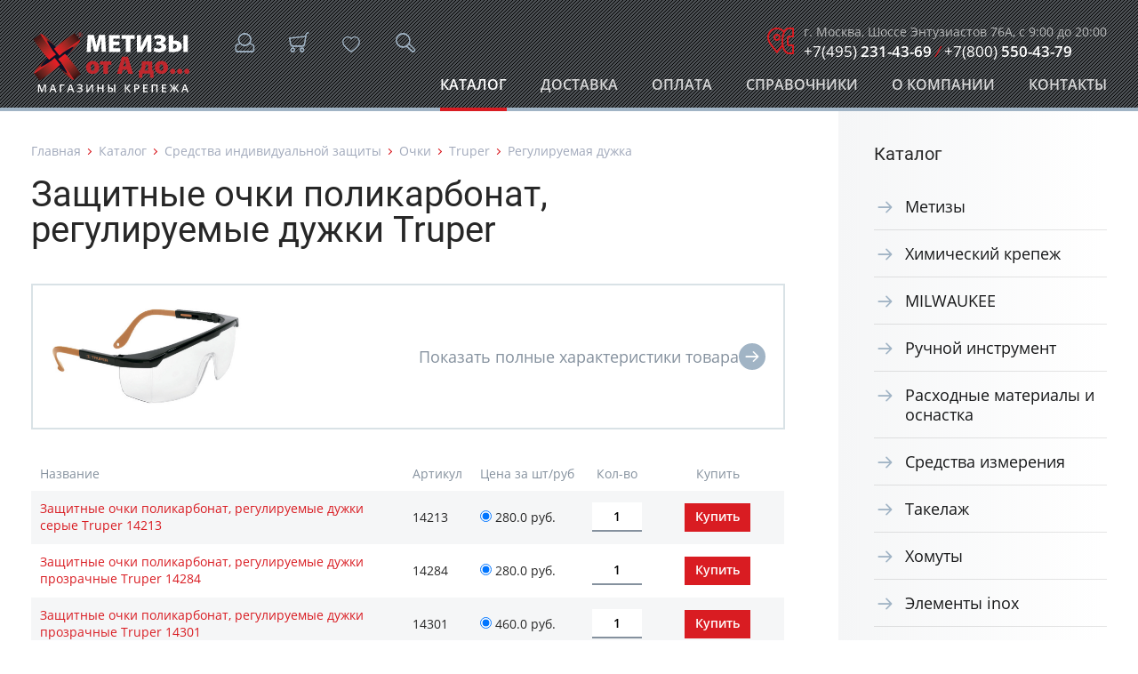

--- FILE ---
content_type: text/html; charset=UTF-8
request_url: https://grover-sk.ru/catalog/sredstva_individualnoy_zashchity/ochki/truper/reguliruemaya_dugka/
body_size: 15453
content:
<!DOCTYPE html PUBLIC "-//W3C//DTD XHTML 1.0 Transitional//EN" "http://www.w3.org/TR/xhtml1/DTD/xhtml1-transitional.dtd">
<html xmlns="http://www.w3.org/1999/xhtml">
<head>
<!-- Google tag (gtag.js) -->
<script type="text/javascript" async src="https://www.googletagmanager.com/gtag/js?id=G-NS8GQD1BH1"></script>
<script type="text/javascript">
  window.dataLayer = window.dataLayer || [];
  function gtag(){dataLayer.push(arguments);}
  gtag('js', new Date());

  gtag('config', 'G-NS8GQD1BH1');
</script>

<meta http-equiv="Content-Type" content="text/html; charset=utf-8" />
<meta name="yandex-verification" content="22a4318d40097c5c" />
<meta name="HandheldFriendly" content="True" />
<meta name="MobileOptimized" content="320" />
<meta name="viewport" content="width=device-width, initial-scale=1.0, maximum-scale=1.0, user-scalable=no" />

<meta name="yandex-verification" content="aff39e11685636b0" />
<meta name="yandex-verification" content="bf2baf492699b315" />
<meta name="yandex-verification" content="d81e9e71db0bbe56" />
<meta name="google-site-verification" content="MMxg3Ore36r_raF-1umc2Ox3cyTjZRPfOifDz-3Ys8Y" />
<meta name="google-site-verification" content="1BW_ZDeLVeIfB4u0nJDD88EkAbVWETAPVgkiZPuwTKA" />
<title>Защитные очки поликарбонат, регулируемые дужки Truper | Купить  в Москве и с доставкой по России</title>
<link rel="icon" href="/favicon.svg" type="image/svg+xml" />
<meta http-equiv="Content-Type" content="text/html; charset=UTF-8" />
<meta name="description" content="В наличии и под заказ – Защитные очки поликарбонат, регулируемые дужки Truper, от GROVER-SK c доставкой по России." />
<link href="/bitrix/js/ui/design-tokens/dist/ui.design-tokens.css?176398520226358" type="text/css" rel="stylesheet"/>
<link href="/bitrix/js/ui/fonts/opensans/ui.font.opensans.css?16754177902555" type="text/css" rel="stylesheet"/>
<link href="/bitrix/js/main/popup/dist/main.popup.bundle.css?176398533331694" type="text/css" rel="stylesheet"/>
<link href="/bitrix/components/custom/catalog.element/templates/.default/style.css?158557697432" type="text/css" rel="stylesheet"/>
<link href="/bitrix/templates/.default/components/bitrix/menu/catalogTree/style.css?15855770111474" type="text/css" rel="stylesheet"/>
<link href="/bitrix/templates/.default/components/bitrix/system.pagenavigation/.default/style.css?15855770111321" type="text/css" rel="stylesheet"/>
<link href="/css/fonts.css?167663397015234" type="text/css" rel="stylesheet" data-template-style="true"/>
<link href="/css/svg-fonts.css?15855770147666" type="text/css" rel="stylesheet" data-template-style="true"/>
<link href="/css/style.css?1759389731172796" type="text/css" rel="stylesheet" data-template-style="true"/>
<link href="/css/menu.css?175042051825836" type="text/css" rel="stylesheet" data-template-style="true"/>
<link href="/css/flexslider.css?16952036329924" type="text/css" rel="stylesheet" data-template-style="true"/>
<link href="/css/jquery.fancybox.min.css?158557701413888" type="text/css" rel="stylesheet" data-template-style="true"/>
<link href="/css/image_reloader.css?1714649811245" type="text/css" rel="stylesheet" data-template-style="true"/>
<link href="/bitrix/templates/.default/components/custom/forms.feedback3/feedBackForm/style.css?15855770111129" type="text/css" rel="stylesheet" data-template-style="true"/>
<script>if(!window.BX)window.BX={};if(!window.BX.message)window.BX.message=function(mess){if(typeof mess==='object'){for(let i in mess) {BX.message[i]=mess[i];} return true;}};</script>
<script>(window.BX||top.BX).message({"JS_CORE_LOADING":"Загрузка...","JS_CORE_NO_DATA":"- Нет данных -","JS_CORE_WINDOW_CLOSE":"Закрыть","JS_CORE_WINDOW_EXPAND":"Развернуть","JS_CORE_WINDOW_NARROW":"Свернуть в окно","JS_CORE_WINDOW_SAVE":"Сохранить","JS_CORE_WINDOW_CANCEL":"Отменить","JS_CORE_WINDOW_CONTINUE":"Продолжить","JS_CORE_H":"ч","JS_CORE_M":"м","JS_CORE_S":"с","JSADM_AI_HIDE_EXTRA":"Скрыть лишние","JSADM_AI_ALL_NOTIF":"Показать все","JSADM_AUTH_REQ":"Требуется авторизация!","JS_CORE_WINDOW_AUTH":"Войти","JS_CORE_IMAGE_FULL":"Полный размер"});</script>

<script src="/bitrix/js/main/core/core.js?1768560779537531"></script>

<script>BX.Runtime.registerExtension({"name":"main.core","namespace":"BX","loaded":true});</script>
<script>BX.setJSList(["\/bitrix\/js\/main\/core\/core_ajax.js","\/bitrix\/js\/main\/core\/core_promise.js","\/bitrix\/js\/main\/polyfill\/promise\/js\/promise.js","\/bitrix\/js\/main\/loadext\/loadext.js","\/bitrix\/js\/main\/loadext\/extension.js","\/bitrix\/js\/main\/polyfill\/promise\/js\/promise.js","\/bitrix\/js\/main\/polyfill\/find\/js\/find.js","\/bitrix\/js\/main\/polyfill\/includes\/js\/includes.js","\/bitrix\/js\/main\/polyfill\/matches\/js\/matches.js","\/bitrix\/js\/ui\/polyfill\/closest\/js\/closest.js","\/bitrix\/js\/main\/polyfill\/fill\/main.polyfill.fill.js","\/bitrix\/js\/main\/polyfill\/find\/js\/find.js","\/bitrix\/js\/main\/polyfill\/matches\/js\/matches.js","\/bitrix\/js\/main\/polyfill\/core\/dist\/polyfill.bundle.js","\/bitrix\/js\/main\/core\/core.js","\/bitrix\/js\/main\/polyfill\/intersectionobserver\/js\/intersectionobserver.js","\/bitrix\/js\/main\/lazyload\/dist\/lazyload.bundle.js","\/bitrix\/js\/main\/polyfill\/core\/dist\/polyfill.bundle.js","\/bitrix\/js\/main\/parambag\/dist\/parambag.bundle.js"]);
</script>
<script>BX.Runtime.registerExtension({"name":"ui.design-tokens","namespace":"window","loaded":true});</script>
<script>BX.Runtime.registerExtension({"name":"ui.fonts.opensans","namespace":"window","loaded":true});</script>
<script>BX.Runtime.registerExtension({"name":"main.popup","namespace":"BX.Main","loaded":true});</script>
<script>BX.Runtime.registerExtension({"name":"popup","namespace":"window","loaded":true});</script>
<script>(window.BX||top.BX).message({"LANGUAGE_ID":"ru","FORMAT_DATE":"DD.MM.YYYY","FORMAT_DATETIME":"DD.MM.YYYY HH:MI:SS","COOKIE_PREFIX":"BITRIX_SM","SERVER_TZ_OFFSET":"10800","UTF_MODE":"Y","SITE_ID":"s1","SITE_DIR":"\/","USER_ID":"","SERVER_TIME":1769869842,"USER_TZ_OFFSET":0,"USER_TZ_AUTO":"Y","bitrix_sessid":"32da404eeb66cc078e5b778c953c348f"});</script>


<script src="/bitrix/js/main/popup/dist/main.popup.bundle.js?1768560779120171"></script>


<script src="/js/jquery-1.9.1.js?1585577014268381"></script>
<script src="/js/jquery.mobile.custom.min.js?15855770147784"></script>
<script src="/js/jquery.easing.1.3.js?15855770148095"></script>
<script src="/js/jquery.multifile.js?15855770142833"></script>
<script src="/js/jquery.maskedinput.min.js?16692852744330"></script>
<script src="/js/vmenuModule.js?16875309491905"></script>
<script src="/js/fancySelect.js?15855770145703"></script>
<script src="/js/jquery.flexslider.js?169519982553422"></script>
<script src="/js/jquery.fancybox.js?1585577014165779"></script>
<script src="/js/common.js?171464939913156"></script>
<script src="/js/jquery.imageReloader.js?17146501781888"></script>





<script src="https://api-maps.yandex.ru/2.0/?load=package.full&mode=release&lang=ru-RU&wizard=bitrix" type="text/javascript"></script>

<!--[if lt IE 9]>
  <script type="text/javascript" src="/js/excanvas/excanvas.js"></script>
<![endif]-->
<script type="text/javascript" src="/js/spinners/spinners.js"></script>
<script src="/js/lightview.js" type="text/javascript"></script>
<link href="/css/lightview/lightview.css" type="text/css" rel="stylesheet" />
</head>

<body>
<script type="text/javascript">
	var userLikes = new Array();
		
	window.curPage = new Array();
</script>
<div class="progress">
	<div class="bar">
    	<div></div>
    </div>
</div>
<div id="buyAlert"></div>

 <div class="wrap inner_page">

    	
	    <div class="whiteout blue login_form" id="login_form">
	 <div class="content form_block inverted i_font">
      <form method="post" target="_top" action="/catalog/sredstva_individualnoy_zashchity/ochki/truper/reguliruemaya_dugka/?login=yes&amp;CODE=sredstva_individualnoy_zashchity%2Fochki%2Ftruper%2Freguliruemaya_dugka%2F">
		<h3>Вход в личный кабинет</h3>
		
		            <input type="hidden" name="backurl" value="/catalog/sredstva_individualnoy_zashchity/ochki/truper/reguliruemaya_dugka/?CODE=sredstva_individualnoy_zashchity%2Fochki%2Ftruper%2Freguliruemaya_dugka%2F" />
                        <input type="hidden" name="AUTH_FORM" value="Y" />
        <input type="hidden" name="TYPE" value="AUTH" />
        
	   	   <div class="clear"></div>
	   <label class="req">Логин:</label>
	   <div class="f_input">
        <input class="field" type="text" name="USER_LOGIN" maxlength="50" value="" />
		<div class="error"></div>
	   </div>
	   <div class="clear"></div>
	   
	   <label class="req">Пароль:</label>
	   <div class="f_input">
        <input class="field" type="password" name="USER_PASSWORD" maxlength="50" />
		<div class="error">Введите пароль</div>
	   </div>
	   <div class="clear"></div>
	   
		       
	   <input type="submit" class="btn" value="Войти в личный кабинет" />
	   <div class="clear"></div>
	   <p><a href="/auth/?forgot_password=yes">Забыли пароль?</a></p>
	   <div class="clear"></div>
	   <p>Для входа в личный кабинет необходимо предварительно <a href="/register/" class="reg_link">зарегистрироваться</a></p>
	  </form>
	 </div>
	 <div class="close">&times;</div>
   </div>
      <a name="pagehead"></a>
  <div class="hat_block pdd">
   <div class="shops_wrap">
    <div class="content i_font">
	  <div class="phone phone_2 i_font"><span>г. Москва, Шоссе Энтузиастов 76А, с 9:00 до 20:00</span> <a href="tel:84952314369">+7(495) <b>231-43-69</b></a> <em>/</em> <a href="tel:88005504379">+7(800) <b>550-43-79</b></a></div>
	</div>   
   </div>
   
      
   <div class="container">
    <a href="/" class="logo"></a>

	
    	
<div class="top_btn auth i_font" title="Личный кабинет"></div>
    
    <a href="/basket/" class="top_btn cart i_font" title=""></a>	<div class="top_btn search i_font" title="Поиск"></div>
	<a href="/favorites/" class="top_btn favorites i_font" title="Избранное"><span style="display:none">0</span></a>
	<div class="top_btn shops i_font" title="Магазины"></div>
		<div class="top_btn menu i_font" title="Меню"></div>
   </div>
   
      
   <div class="search_wrap yellow">
    <div class="content form_block i_font">
	   <form action="/search/"><label>Что ищем?</label><input type="text" name="q" placeholder="Поиск по сайту..." /><input type="submit" class="btn small" value="Найти" /></form>
	</div>   
   </div>
   

   <div class="top_menu_wrap">
    <div class="top_menu">
     <div class="top_menu_content">
	  <ul id="horizontal-multilevel-menu">
		<li><a class="root-item-selected" href="/catalog/">Каталог</a></li>
		<li><a class="root-item" href="/delivery/">Доставка</a></li>
		<li><a class="root-item" href="/payment/">Оплата</a></li>
		<li><a class="root-item" href="/references/">Справочники</a></li>
		<li><a class="root-item" href="/about/">О компании</a></li>
		<li><a class="root-item" href="/contacts/">Контакты</a></li>
	  </ul>
	  <div class="clear"></div>
     </div> 
	</div>
   </div>

    <div class="whiteout blue quick_form" id="quick_form">
			 <div class="content form_block inverted i_font ajaxform" id="forder">
      <form action="/forder/" method="post">
      <input type="hidden" name="PARAMS_HASH" value="5d3cfebb20c02fb5ec3311bc4378fbac" />
      <input type="hidden" name="submit" value="" />
      <input type="hidden" name="sessid" id="sessid" value="32da404eeb66cc078e5b778c953c348f" />      
	   	   <h3>Быстрый заказ</h3>
	   <p>Сообщите нам, какой товар вас интересует и мы в кратчайшие сроки предоставим вам информацию о  его цене и наличии.</p>
	   <div class="clear"></div>
	   <div class="left">
	   
       	   <label class="req">Имя:</label>
	   <div class="f_input">
	    <input type="text" class="field" name="f_name" value="" />
	   </div>
	   <div class="clear"></div>
	          
	   <label class="req" style="display:none">Фамилия:</label>
	   <div class="f_input f_error" style="display:none">
	    <input type="text" class="field" name="f_lastname" value="" />
	   </div>
	   <div class="clear"></div>
       
       	   <label class="req">Телефон:</label>
	   <div class="f_input">
	    <input type="text" class="field" name="f_phone" value="" onkeypress="keyFilter(event,'[0-9]');" />
	   </div>
	   <div class="clear"></div>
	          
       	   <label>Email:</label>
	   <div class="f_input">
	    <input type="text" class="field" name="f_email" value="" />
	   </div>
	   <div class="clear"></div>
       	   
	   </div>
	   <div class="right">
	    
                <label class="req">Интересующий товар:</label>
	    <div class="f_input">
	      <textarea name="f_text" rows="100" cols="100"></textarea>
		  <div class="error">Укажите наименование товара</div>
	     </div>
	    <div class="clear"></div>
		        
		<label class="req">Добавить файл:</label>
	    <div class="f_input">
	      <div class="drag">
			            <input id="drag_slide" type="file" name="files[]" />
		  <script type="text/javascript">jQuery(function($){$('#drag_slide').multifile();});</script>
	     </div>
	     </div>
	    <div class="clear"></div>
		
        		<label>Введите код с картинки:</label>
        <div class="f_input f_captcha">
            <input type="hidden" name="captcha_sid" value="033z1xmbjb3j2xngjll9im3rwaekvsho" />
            <input type="text" class="field" name="captcha_word" />
            <div class="captcha"><img alt="captcha" src="/bitrix/tools/captcha.php?captcha_sid=033z1xmbjb3j2xngjll9im3rwaekvsho" /></div>
        </div>
        <div class="clear"></div>
                
	   </div>
	   <div class="clear"></div>
	   <input type="submit" name="submit" class="btn" value="Отправить заявку" />
	   <div class="clear"></div>
	  </form>
	 </div>
        <div class="close">&times;</div>
        <script type="text/javascript">
            $( "#quick_form .close" ).click(function() {
                $( "#quick_form" ).animate({ "height": "toggle" }, 500 );
                $( ".quick_order_btn" ).toggleClass( "active" );
            });
        </script>
    </div>
    
    
  </div> 

   <div class="content_block w_height filter_block pdd">
    <div class="nbs-container std">
	 <div class="filter_btn i_font"><span>Каталог товаров</span></div>     
	 <div class="left_col work_area">
     
<div class="breadcrumbs"><a href="/">Главная</a><a href="/catalog/">Каталог</a><a href="/catalog/sredstva_individualnoy_zashchity/">Средства индивидуальной защиты</a><a href="/catalog/sredstva_individualnoy_zashchity/ochki/">Очки</a><a href="/catalog/sredstva_individualnoy_zashchity/ochki/truper/">Truper</a><span>Регулируемая дужка</span></div>	  <h1>Защитные очки поликарбонат, регулируемые дужки Truper</h1>














<div class="catalogFullDescWrap">
<a class="catalogFullDescLink"> <img style="height:120px" src="/upload/uf/1dd/zmz29vzvxmay8c1jelwy4flt17jkvdf3.svg" /><span class="txt"></span></a>
<div class="clear"></div>
<div class="catalogFullDescContent" style="display:none;">
        
    
    
    
	<img src="/upload/uf/e2b/q4vdwtovgdh7c7ni7h68nblgqwg2x3k1.svg" width="100%" />	</div>
</div>
<script>
$( ".catalogFullDescLink" ).click(function() {
 $( ".catalogFullDescContent" ).animate({ "height": "toggle" }, 500 );
 $( ".catalogFullDescLink" ).toggleClass( "hide" );
});
</script>



<a name="itemsList"></a>
<div class="tbl_wrap" id="tbl_wrap_2">
<table class="catalogItems  ph-blk">
<thead>
	<tr>
    	<th class="th_name">Название</th>
    	<th class="th_art">Артикул</th>
        <th class="th_price">Цена за шт/руб</th>        <th class="th_qty">Кол-во</th>
        <th class="th_buy">Купить</th>
    </tr>
</thead>
<tbody>

<tr class="" id="bx_1545749464_371231">
	<td class="td_name"><a href="/catalog/sredstva_individualnoy_zashchity/ochki/truper/reguliruemaya_dugka/zashchitnye_ochki_polikarbonat_reguliruemye_dugki_serye_truper_14213/">Защитные очки поликарбонат, регулируемые дужки серые Truper 14213</a></td>
	<td class="td_art">
		<span class="lbl">Артикул</span>
		<span>14213</span>
	</td>
    	    <td class="td_price">
		<span class="lbl">Цена за шт/руб</span>
		<span><input type="radio" name="PRICE_ID_371231" id="PRICE_ID_371231" checked="checked" value="86" /> 280.0 руб.</span>		</td>
            <td class="td_qty">
		<span class="lbl">Кол-во</span>
		<span><input type="text" class="qty" size="3" id="QUANTITY_371231" value="1" /></span>
	</td>
    <td class="td_buy"><input type="button" class="btn small" name="addBasket" value="Купить" onclick="BuyAJAX(371231)" /></td>
    </form>
    </td>
</tr>
<tr class="dark" id="bx_1545749464_371230">
	<td class="td_name"><a href="/catalog/sredstva_individualnoy_zashchity/ochki/truper/reguliruemaya_dugka/zashchitnye_ochki_polikarbonat_reguliruemye_dugki_prozrachnye_truper_14284/">Защитные очки поликарбонат, регулируемые дужки прозрачные Truper 14284</a></td>
	<td class="td_art">
		<span class="lbl">Артикул</span>
		<span>14284</span>
	</td>
    	    <td class="td_price">
		<span class="lbl">Цена за шт/руб</span>
		<span><input type="radio" name="PRICE_ID_371230" id="PRICE_ID_371230" checked="checked" value="86" /> 280.0 руб.</span>		</td>
            <td class="td_qty">
		<span class="lbl">Кол-во</span>
		<span><input type="text" class="qty" size="3" id="QUANTITY_371230" value="1" /></span>
	</td>
    <td class="td_buy"><input type="button" class="btn small" name="addBasket" value="Купить" onclick="BuyAJAX(371230)" /></td>
    </form>
    </td>
</tr>
<tr class="" id="bx_1545749464_374527">
	<td class="td_name"><a href="/catalog/sredstva_individualnoy_zashchity/ochki/truper/reguliruemaya_dugka/zashchitnye_ochki_polikarbonat_reguliruemye_dugki_prozrachnye_truper_14301/">Защитные очки поликарбонат, регулируемые дужки прозрачные Truper 14301</a></td>
	<td class="td_art">
		<span class="lbl">Артикул</span>
		<span>14301</span>
	</td>
    	    <td class="td_price">
		<span class="lbl">Цена за шт/руб</span>
		<span><input type="radio" name="PRICE_ID_374527" id="PRICE_ID_374527" checked="checked" value="86" /> 460.0 руб.</span>		</td>
            <td class="td_qty">
		<span class="lbl">Кол-во</span>
		<span><input type="text" class="qty" size="3" id="QUANTITY_374527" value="1" /></span>
	</td>
    <td class="td_buy"><input type="button" class="btn small" name="addBasket" value="Купить" onclick="BuyAJAX(374527)" /></td>
    </form>
    </td>
</tr>
<tr class="dark" id="bx_1545749464_374528">
	<td class="td_name"><a href="/catalog/sredstva_individualnoy_zashchity/ochki/truper/reguliruemaya_dugka/zashchitnye_ochki_polikarbonat_reguliruemye_dugki_serye_truper_14302/">Защитные очки поликарбонат, регулируемые дужки серые Truper 14302</a></td>
	<td class="td_art">
		<span class="lbl">Артикул</span>
		<span>14302</span>
	</td>
    	    <td class="td_price">
		<span class="lbl">Цена за шт/руб</span>
		<span><input type="radio" name="PRICE_ID_374528" id="PRICE_ID_374528" checked="checked" value="86" /> 460.0 руб.</span>		</td>
            <td class="td_qty">
		<span class="lbl">Кол-во</span>
		<span><input type="text" class="qty" size="3" id="QUANTITY_374528" value="1" /></span>
	</td>
    <td class="td_buy"><input type="button" class="btn small" name="addBasket" value="Купить" onclick="BuyAJAX(374528)" /></td>
    </form>
    </td>
</tr>
<tr class="" id="bx_1545749464_371233">
	<td class="td_name"><a href="/catalog/sredstva_individualnoy_zashchity/ochki/truper/reguliruemaya_dugka/zashchitnye_ochki_polikarbonat_reguliruemye_dugki_golubye_truper_15136/">Защитные очки поликарбонат, регулируемые дужки голубые Truper 15136</a></td>
	<td class="td_art">
		<span class="lbl">Артикул</span>
		<span>15136</span>
	</td>
    	    <td class="td_price">
		<span class="lbl">Цена за шт/руб</span>
		<span><input type="radio" name="PRICE_ID_371233" id="PRICE_ID_371233" checked="checked" value="86" /> 280.0 руб.</span>		</td>
            <td class="td_qty">
		<span class="lbl">Кол-во</span>
		<span><input type="text" class="qty" size="3" id="QUANTITY_371233" value="1" /></span>
	</td>
    <td class="td_buy"><input type="button" class="btn small" name="addBasket" value="Купить" onclick="BuyAJAX(371233)" /></td>
    </form>
    </td>
</tr>
<tr class="dark" id="bx_1545749464_371232">
	<td class="td_name"><a href="/catalog/sredstva_individualnoy_zashchity/ochki/truper/reguliruemaya_dugka/zashchitnye_ochki_polikarbonat_reguliruemye_dugki_yantar_truper_15137/">Защитные очки поликарбонат, регулируемые дужки янтарь Truper 15137</a></td>
	<td class="td_art">
		<span class="lbl">Артикул</span>
		<span>15137</span>
	</td>
    	    <td class="td_price">
		<span class="lbl">Цена за шт/руб</span>
		<span><input type="radio" name="PRICE_ID_371232" id="PRICE_ID_371232" checked="checked" value="86" /> 280.0 руб.</span>		</td>
            <td class="td_qty">
		<span class="lbl">Кол-во</span>
		<span><input type="text" class="qty" size="3" id="QUANTITY_371232" value="1" /></span>
	</td>
    <td class="td_buy"><input type="button" class="btn small" name="addBasket" value="Купить" onclick="BuyAJAX(371232)" /></td>
    </form>
    </td>
</tr>
</tbody>
</table>
</div>

<div class="pageCountToggle">
    <span>Показать</span>
    <a onclick="setPageCount(50)" class="selected">50</a>
    <a onclick="setPageCount(100)">100</a>
    <a onclick="setPageCount('ALL')">Все</a>
    <div class="clear"></div>
</div>

<script>
	$('select[name="pageCountNBS"]').change(function() {
		setPageCount( $(this).val() );
	});
	
		window.curPage[2]=2;
	
	var lmbtn = $('#load_more_2').click(function() {
		$.get('/catalog/items.php', { PAGEN_1: window.curPage[2],  NBS_PAGE_SIZE: 50, CODE: 'sredstva_individualnoy_zashchity/ochki/truper/reguliruemaya_dugka', INCLUDE_SUBSECTIONS: '', emptySections: 'true', IS_SECTION: '' }, function(data) {
			$('#tbl_wrap_2 tr:last').after('<div class="newLines" id="newLines_'+ window.curPage[2] +'">'+ data +'</div>');
			
			$('#tbl_wrap_2 #newLines_'+ window.curPage[2]).replaceWith( $('#tbl_wrap_2 #newLines_'+ window.curPage[2]+' #tbl_wrap_1 tbody').html() );
			
			window.curPage[2]++;
			
			if( window.curPage[2] > 1 ) {
				$('#load_more_2').remove();
			}
		});
	});
</script>

<h2>Популярные товары</h2>
<div class="flexslider_3">
<ul class="slides">
 <li>	
  <a href="/catalog/sredstva_individualnoy_zashchity/ochki/truper/reguliruemaya_dugka/zashchitnye_ochki_polikarbonat_reguliruemye_dugki_golubye_truper_15136/" class="news_item" target="_blank">
   <div class="pic"><img src="/upload/uf/1dd/zmz29vzvxmay8c1jelwy4flt17jkvdf3.svg" /></div>
   <div class="txt">
	<h4>Защитные очки поликарбонат, регулируемые дужки голубые Truper 15136</h4>
   </div>
   <div class="full i_font">Посмотреть</div>
  </a>
 </li>
 <li>	
  <a href="/catalog/sredstva_individualnoy_zashchity/ochki/truper/reguliruemaya_dugka/zashchitnye_ochki_polikarbonat_reguliruemye_dugki_yantar_truper_15137/" class="news_item" target="_blank">
   <div class="pic"><img src="/upload/uf/1dd/zmz29vzvxmay8c1jelwy4flt17jkvdf3.svg" /></div>
   <div class="txt">
	<h4>Защитные очки поликарбонат, регулируемые дужки янтарь Truper 15137</h4>
   </div>
   <div class="full i_font">Посмотреть</div>
  </a>
 </li>
 <li>	
  <a href="/catalog/sredstva_individualnoy_zashchity/ochki/truper/reguliruemaya_dugka/zashchitnye_ochki_polikarbonat_reguliruemye_dugki_serye_truper_14302/" class="news_item" target="_blank">
   <div class="pic"><img src="/upload/uf/1dd/zmz29vzvxmay8c1jelwy4flt17jkvdf3.svg" /></div>
   <div class="txt">
	<h4>Защитные очки поликарбонат, регулируемые дужки серые Truper 14302</h4>
   </div>
   <div class="full i_font">Посмотреть</div>
  </a>
 </li>
 <li>	
  <a href="/catalog/sredstva_individualnoy_zashchity/ochki/truper/reguliruemaya_dugka/zashchitnye_ochki_polikarbonat_reguliruemye_dugki_prozrachnye_truper_14301/" class="news_item" target="_blank">
   <div class="pic"><img src="/upload/uf/1dd/zmz29vzvxmay8c1jelwy4flt17jkvdf3.svg" /></div>
   <div class="txt">
	<h4>Защитные очки поликарбонат, регулируемые дужки прозрачные Truper 14301</h4>
   </div>
   <div class="full i_font">Посмотреть</div>
  </a>
 </li>
 <li>	
  <a href="/catalog/sredstva_individualnoy_zashchity/ochki/truper/reguliruemaya_dugka/zashchitnye_ochki_polikarbonat_reguliruemye_dugki_prozrachnye_truper_14284/" class="news_item" target="_blank">
   <div class="pic"><img src="/upload/uf/1dd/zmz29vzvxmay8c1jelwy4flt17jkvdf3.svg" /></div>
   <div class="txt">
	<h4>Защитные очки поликарбонат, регулируемые дужки прозрачные Truper 14284</h4>
   </div>
   <div class="full i_font">Посмотреть</div>
  </a>
 </li>
 <li>	
  <a href="/catalog/sredstva_individualnoy_zashchity/ochki/truper/reguliruemaya_dugka/zashchitnye_ochki_polikarbonat_reguliruemye_dugki_serye_truper_14213/" class="news_item" target="_blank">
   <div class="pic"><img src="/upload/uf/1dd/zmz29vzvxmay8c1jelwy4flt17jkvdf3.svg" /></div>
   <div class="txt">
	<h4>Защитные очки поликарбонат, регулируемые дужки серые Truper 14213</h4>
   </div>
   <div class="full i_font">Посмотреть</div>
  </a>
 </li>
</ul>
</div>




<script>
function setPageCount(count) {
	if( count=='ALL' ) {
		window.location = '?SHOWALL_2=1&NBS_PAGE_SIZE=20';
	} else {
		window.location = '?SHOWALL_2=0&NBS_PAGE_SIZE=' + count;
	}
}
</script>	 
	 	 </div>
	 <div class="right_col">
	  <h3>Каталог</h3>
				  
<div class="side_menu u-vmenu">
<ul>
	
						<li><a href="/catalog/metizy/">Метизы</a>
				<ul>
					
										<li><a href="/catalog/metizy/ankera/">Анкера</a></li>
								
										<li><a href="/catalog/metizy/bolty/">Болты</a></li>
								
										<li><a href="/catalog/metizy/vinty/">Винты</a></li>
								
										<li><a href="/catalog/metizy/vtulki/">Втулки</a></li>
								
										<li><a href="/catalog/metizy/gayki/">Гайки</a></li>
								
										<li><a href="/catalog/metizy/gvozdi/">Гвозди</a></li>
								
										<li><a href="/catalog/metizy/dyubel-gvozdi/">Дюбель-гвозди</a></li>
								
										<li><a href="/catalog/metizy/dyubelya/">Дюбеля</a></li>
								
										<li><a href="/catalog/metizy/dyubelya_dlya_teploizolyatsii/">Дюбеля для теплоизоляции</a></li>
								
										<li><a href="/catalog/metizy/dyubelya_ramnye/">Дюбеля рамные</a></li>
								
										<li><a href="/catalog/metizy/dyubelya_fasadnye/">Дюбеля фасадные</a></li>
								
										<li><a href="/catalog/metizy/zaklepki/">Заклепки</a></li>
								
										<li><a href="/catalog/metizy/koltsa_stopornye/">Кольца стопорные</a></li>
								
										<li><a href="/catalog/metizy/kryuki/">Крюки</a></li>
								
										<li><a href="/catalog/metizy/samorezy/">Саморезы</a></li>
								
										<li><a href="/catalog/metizy/shayby/">Шайбы</a></li>
								
										<li><a href="/catalog/metizy/shpilki/">Шпильки</a></li>
								
										<li><a href="/catalog/metizy/shplinty/">Шплинты</a></li>
								
										<li><a href="/catalog/metizy/shtifty/">Штифты</a></li>
								
										<li><a href="/catalog/metizy/shurupy/">Шурупы</a></li>
										</ul></li>	
						<li><a href="/catalog/himicheskiy_krepeg/">Химический крепеж</a>
				<ul>
					
										<li><a href="/catalog/himicheskiy_krepeg/fiksar/">Фиксар</a></li>
								
										<li><a href="/catalog/himicheskiy_krepeg/himtex/">Himtex</a></li>
								
										<li><a href="/catalog/himicheskiy_krepeg/irfix/">Irfix</a></li>
								
										<li><a href="/catalog/himicheskiy_krepeg/pmt/">Pmt</a></li>
										</ul></li>	
						<li><a href="/catalog/milwaukee/">MILWAUKEE</a>
				<ul>
					
										<li><a href="/catalog/milwaukee/akkumulyatornyy_instrument/">Аккумуляторный инструмент</a></li>
								
										<li><a href="/catalog/milwaukee/setevoy_instrument/">Сетевой инструмент</a></li>
								
										<li><a href="/catalog/milwaukee/izmeritelnye_pribory/">Измерительные приборы</a></li>
								
										<li><a href="/catalog/milwaukee/instrumentosnastka/">Инструмент/оснастка</a></li>
								
										<li><a href="/catalog/milwaukee/pribory_osveshcheniya/">Приборы освещения</a></li>
								
										<li><a href="/catalog/milwaukee/prinadlegnosti_dlya_polirovaniya/">Принадлежности для полирования</a></li>
								
										<li><a href="/catalog/milwaukee/ruletkiurovniugolniki/">Рулетки/уровни/угольники</a></li>
								
										<li><a href="/catalog/milwaukee/sistemy_strahovki/">Системы страховки</a></li>
								
										<li><a href="/catalog/milwaukee/sistemy_hraneniya/">Системы хранения</a></li>
								
										<li><a href="/catalog/milwaukee/sredstva_zashchity/">Средства защиты</a></li>
								
										<li><a href="/catalog/milwaukee/staninypodstavki/">Станины/подставки</a></li>
										</ul></li>	
						<li><a href="/catalog/ruchnoy_instrument/">Ручной инструмент</a>
				<ul>
					
										<li><a href="/catalog/ruchnoy_instrument/markerykarandashi/">Маркеры/карандаши</a></li>
								
										<li><a href="/catalog/ruchnoy_instrument/nogi/">Ножи</a></li>
								
										<li><a href="/catalog/ruchnoy_instrument/nognitsy/">Ножницы</a></li>
								
										<li><a href="/catalog/ruchnoy_instrument/nogovki/">Ножовки</a></li>
								
										<li><a href="/catalog/ruchnoy_instrument/otvertki/">Отвертки</a></li>
								
										<li><a href="/catalog/ruchnoy_instrument/pintsety/">Пинцеты</a></li>
								
										<li><a href="/catalog/ruchnoy_instrument/rezbonareznoy_instrument/">Резьбонарезной инструмент</a></li>
								
										<li><a href="/catalog/ruchnoy_instrument/santehnicheskiy_instrument/">Сантехнический инструмент</a></li>
								
										<li><a href="/catalog/ruchnoy_instrument/slesarnyy_instrument/">Слесарный инструмент</a></li>
								
										<li><a href="/catalog/ruchnoy_instrument/spetsialnyy_instrument/">Специальный инструмент</a></li>
								
										<li><a href="/catalog/ruchnoy_instrument/stolyarnyy_instrument/">Столярный инструмент</a></li>
								
										<li><a href="/catalog/ruchnoy_instrument/strubtsiny/">Струбцины</a></li>
								
										<li><a href="/catalog/ruchnoy_instrument/tiski/">Тиски</a></li>
								
										<li><a href="/catalog/ruchnoy_instrument/udarno-rychagnyy_instrument/">Ударно-рычажный инструмент</a></li>
								
										<li><a href="/catalog/ruchnoy_instrument/sharnirno-gubtsevyy_instrument/">Шарнирно-губцевый инструмент</a></li>
								
										<li><a href="/catalog/ruchnoy_instrument/elektromontagnyy_instrument/">Электромонтажный инструмент</a></li>
										</ul></li>	
						<li><a href="/catalog/rashodnye_materialy_i_osnastka/">Расходные материалы и оснастка</a>
				<ul>
					
										<li><a href="/catalog/rashodnye_materialy_i_osnastka/abrazivnye_diski/">Абразивные диски</a></li>
								
										<li><a href="/catalog/rashodnye_materialy_i_osnastka/almaznoe_sverlenierezkashlifovanie/">Алмазное сверление/резка/шлифование</a></li>
								
										<li><a href="/catalog/rashodnye_materialy_i_osnastka/bity_dlya_shurupovertov/">Биты для шуруповертов</a></li>
								
										<li><a href="/catalog/rashodnye_materialy_i_osnastka/borfrezy/">Борфрезы</a></li>
								
										<li><a href="/catalog/rashodnye_materialy_i_osnastka/bury_dlya_perforatorov/">Буры для перфораторов</a></li>
								
										<li><a href="/catalog/rashodnye_materialy_i_osnastka/vosstanovlenie_rezby/">Восстановление резьбы</a></li>
								
										<li><a href="/catalog/rashodnye_materialy_i_osnastka/diski_otreznye/">Диски отрезные</a></li>
								
										<li><a href="/catalog/rashodnye_materialy_i_osnastka/dolota_zubila_dlya_perforatorov/">Долота, зубила для перфораторов</a></li>
								
										<li><a href="/catalog/rashodnye_materialy_i_osnastka/zenkery/">Зенкеры</a></li>
								
										<li><a href="/catalog/rashodnye_materialy_i_osnastka/kamni_tochilnye/">Камни точильные</a></li>
								
										<li><a href="/catalog/rashodnye_materialy_i_osnastka/koronki/">Коронки</a></li>
								
										<li><a href="/catalog/rashodnye_materialy_i_osnastka/pilki/">Пилки</a></li>
								
										<li><a href="/catalog/rashodnye_materialy_i_osnastka/polotna_dlya_mfi/">Полотна для мфи</a></li>
								
										<li><a href="/catalog/rashodnye_materialy_i_osnastka/polotna_nogovochnye/">Полотна ножовочные</a></li>
								
										<li><a href="/catalog/rashodnye_materialy_i_osnastka/sverla/">Сверла</a></li>
								
										<li><a href="/catalog/rashodnye_materialy_i_osnastka/frezy/">Фрезы</a></li>
								
										<li><a href="/catalog/rashodnye_materialy_i_osnastka/sharoshki/">Шарошки</a></li>
								
										<li><a href="/catalog/rashodnye_materialy_i_osnastka/ekstraktory/">Экстракторы</a></li>
										</ul></li>	
						<li><a href="/catalog/sredstva_izmereniya/">Средства измерения</a>
				<ul>
					
										<li><a href="/catalog/sredstva_izmereniya/glubinomery/">Глубиномеры</a></li>
								
										<li><a href="/catalog/sredstva_izmereniya/dalnomery/">Дальномеры</a></li>
								
										<li><a href="/catalog/sredstva_izmereniya/indikatory/">Индикаторы</a></li>
								
										<li><a href="/catalog/sredstva_izmereniya/komparatory/">Компараторы</a></li>
								
										<li><a href="/catalog/sredstva_izmereniya/krontsirkuli/">Кронциркули</a></li>
								
										<li><a href="/catalog/sredstva_izmereniya/lazernye_niveliry/">Лазерные нивелиры</a></li>
								
										<li><a href="/catalog/sredstva_izmereniya/lineyki/">Линейки</a></li>
								
										<li><a href="/catalog/sredstva_izmereniya/lineyki_lekalnye_/">Линейки лекальные </a></li>
								
										<li><a href="/catalog/sredstva_izmereniya/malki/">Малки</a></li>
								
										<li><a href="/catalog/sredstva_izmereniya/mery_dliny/">Меры длины</a></li>
								
										<li><a href="/catalog/sredstva_izmereniya/metry_skladnye/">Метры складные</a></li>
								
										<li><a href="/catalog/sredstva_izmereniya/mikrometry/">Микрометры</a></li>
								
										<li><a href="/catalog/sredstva_izmereniya/nutromery/">Нутромеры</a></li>
								
										<li><a href="/catalog/sredstva_izmereniya/obraztsy_sherohovatosti/">Образцы шероховатости</a></li>
								
										<li><a href="/catalog/sredstva_izmereniya/ruletki/">Рулетки</a></li>
								
										<li><a href="/catalog/sredstva_izmereniya/transportiry_izmeriteli_uglov/">Транспортиры (измерители углов)</a></li>
								
										<li><a href="/catalog/sredstva_izmereniya/uglomery/">Угломеры</a></li>
								
										<li><a href="/catalog/sredstva_izmereniya/ugolniki/">Угольники</a></li>
								
										<li><a href="/catalog/sredstva_izmereniya/urovni/">Уровни</a></li>
								
										<li><a href="/catalog/sredstva_izmereniya/shablony_rezbovye/">Шаблоны резьбовые</a></li>
								
										<li><a href="/catalog/sredstva_izmereniya/shtangenglubinomery/">Штангенглубиномеры</a></li>
								
										<li><a href="/catalog/sredstva_izmereniya/shtangenreysmasy/">Штангенрейсмасы</a></li>
								
										<li><a href="/catalog/sredstva_izmereniya/shtangentsirkuli/">Штангенциркули</a></li>
								
										<li><a href="/catalog/sredstva_izmereniya/shtativy_magnitnye/">Штативы магнитные</a></li>
								
										<li><a href="/catalog/sredstva_izmereniya/shchupy/">Щупы</a></li>
										</ul></li>	
						<li><a href="/catalog/takelag/">Такелаж</a>
				<ul>
					
										<li><a href="/catalog/takelag/stropy/">Стропы</a></li>
								
										<li><a href="/catalog/takelag/dlya_gruzopodemnyh_rabot/">Для грузоподъемных работ</a></li>
								
										<li><a href="/catalog/takelag/dlya_rastyagek/">Для растяжек</a></li>
								
										<li><a href="/catalog/takelag/takelag_i_osnastka_yaht/">Такелаж и оснастка яхт</a></li>
								
										<li><a href="/catalog/takelag/shnury/">Шнуры</a></li>
										</ul></li>	
						<li><a href="/catalog/homuty/">Хомуты</a>
				<ul>
					
										<li><a href="/catalog/homuty/norma/">Norma</a></li>
								
										<li><a href="/catalog/homuty/dar/">Dar</a></li>
								
										<li><a href="/catalog/homuty/fischer/">Fischer</a></li>
								
										<li><a href="/catalog/homuty/whirlpower/">Whirlpower</a></li>
								
										<li><a href="/catalog/homuty/termoclip/">Termoclip</a></li>
								
										<li><a href="/catalog/homuty/inox/">Inox</a></li>
										</ul></li>	
						<li><a href="/catalog/elementy_inox/">Элементы inox</a>
				<ul>
					
										<li><a href="/catalog/elementy_inox/osnastka_yaht_i_katerov/">Оснастка яхт и катеров</a></li>
										</ul></li>	
						<li><a href="/catalog/perforatsiya/">Перфорация</a>
				<ul>
					
										<li><a href="/catalog/perforatsiya/ugolki/">Уголки</a></li>
								
										<li><a href="/catalog/perforatsiya/krepleniya/">Крепления</a></li>
								
										<li><a href="/catalog/perforatsiya/plastiny/">Пластины</a></li>
								
										<li><a href="/catalog/perforatsiya/osnovaniya_stolbov/">Основания столбов</a></li>
								
										<li><a href="/catalog/perforatsiya/stoyki/">Стойки</a></li>
								
										<li><a href="/catalog/perforatsiya/perfolenta/">Перфолента</a></li>
										</ul></li>	
						<li><a href="/catalog/pnevmoinstrument/">Пневмоинструмент</a>
				<ul>
					
										<li><a href="/catalog/pnevmoinstrument/aerografy/">Аэрографы</a></li>
								
										<li><a href="/catalog/pnevmoinstrument/nogovki/">Ножовки</a></li>
								
										<li><a href="/catalog/pnevmoinstrument/fitingi/">Фитинги</a></li>
								
										<li><a href="/catalog/pnevmoinstrument/podgotovka_vozduha/">Подготовка воздуха</a></li>
								
										<li><a href="/catalog/pnevmoinstrument/shlangi/">Шланги</a></li>
								
										<li><a href="/catalog/pnevmoinstrument/truby_montagnye/">Трубы монтажные</a></li>
								
										<li><a href="/catalog/pnevmoinstrument/treshchetki/">Трещетки</a></li>
								
										<li><a href="/catalog/pnevmoinstrument/ushm/">Ушм</a></li>
								
										<li><a href="/catalog/pnevmoinstrument/bormashiny/">Бормашины</a></li>
								
										<li><a href="/catalog/pnevmoinstrument/dreli/">Дрели</a></li>
								
										<li><a href="/catalog/pnevmoinstrument/molotki/">Молотки</a></li>
								
										<li><a href="/catalog/pnevmoinstrument/pistolety_produvochnye/">Пистолеты продувочные</a></li>
								
										<li><a href="/catalog/pnevmoinstrument/zaklepochniki/">Заклепочники</a></li>
								
										<li><a href="/catalog/pnevmoinstrument/otvertki/">Отвертки</a></li>
								
										<li><a href="/catalog/pnevmoinstrument/shlifmashiny/">Шлифмашины</a></li>
								
										<li><a href="/catalog/pnevmoinstrument/gaykoverty/">Гайковерты</a></li>
								
										<li><a href="/catalog/pnevmoinstrument/kraskopulty/">Краскопульты</a></li>
										</ul></li>	
						<li><a href="/catalog/sistemy_hraneniya/">Системы хранения</a>
				<ul>
					
										<li><a href="/catalog/sistemy_hraneniya/yashchiki/">Ящики</a></li>
								
										<li><a href="/catalog/sistemy_hraneniya/verstaki/">Верстаки</a></li>
								
										<li><a href="/catalog/sistemy_hraneniya/komplekty/">Комплекты</a></li>
								
										<li><a href="/catalog/sistemy_hraneniya/kozly_skladnye/">Козлы складные</a></li>
								
										<li><a href="/catalog/sistemy_hraneniya/podtyagki/">Подтяжки</a></li>
								
										<li><a href="/catalog/sistemy_hraneniya/poyasa/">Пояса</a></li>
								
										<li><a href="/catalog/sistemy_hraneniya/ryukzaki/">Рюкзаки</a></li>
								
										<li><a href="/catalog/sistemy_hraneniya/sumki/">Сумки</a></li>
										</ul></li>	
						<li class="open"><a href="/catalog/sredstva_individualnoy_zashchity/">Средства индивидуальной защиты</a>
				<ul>
					
										<li><a href="/catalog/sredstva_individualnoy_zashchity/nakolenniki/">Наколенники</a></li>
								
										<li><a href="/catalog/sredstva_individualnoy_zashchity/zashchita_organov_sluha/">Защита органов слуха</a></li>
								
										<li><a class="active">Очки</a></li>
								
										<li><a href="/catalog/sredstva_individualnoy_zashchity/perchatki/">Перчатки</a></li>
										</ul></li>	
						<li><a href="/catalog/himiya/">Химия</a>
				<ul>
					
										<li><a href="/catalog/himiya/germetiki/">Герметики</a></li>
								
										<li><a href="/catalog/himiya/kisti_kislotostoykie/">Кисти кислотостойкие</a></li>
								
										<li><a href="/catalog/himiya/klei/">Клеи</a></li>
								
										<li><a href="/catalog/himiya/klei_dlya_termopistoletov/">Клеи для термопистолетов</a></li>
								
										<li><a href="/catalog/himiya/kleigermetiki/">Клеи/герметики</a></li>
								
										<li><a href="/catalog/himiya/kompaundy/">Компаунды</a></li>
								
										<li><a href="/catalog/himiya/konservatory/">Консерваторы</a></li>
								
										<li><a href="/catalog/himiya/lenta-germetik/">Лента-герметик</a></li>
								
										<li><a href="/catalog/himiya/obezgirivateli/">Обезжириватели</a></li>
								
										<li><a href="/catalog/himiya/ochistiteli_peny/">Очистители пены</a></li>
								
										<li><a href="/catalog/himiya/peny_montagnye/">Пены монтажные</a></li>
								
										<li><a href="/catalog/himiya/preobrazovateli_rgavchiny/">Преобразователи ржавчины</a></li>
								
										<li><a href="/catalog/himiya/smazochno-ochistitelnye_gidkosti/">Смазочно-очистительные жидкости</a></li>
								
										<li><a href="/catalog/himiya/travilnye_pastygeli/">Травильные пасты/гели</a></li>
								
										<li><a href="/catalog/himiya/fiksatory/">Фиксаторы</a></li>
								
										<li><a href="/catalog/himiya/elektrolity/">Электролиты</a></li>
										</ul></li>	
						<li><a href="/catalog/elektroinstrument/">Электроинструмент</a>
				<ul>
					
										<li><a href="/catalog/elektroinstrument/crown/">Crown</a></li>
								
										<li><a href="/catalog/elektroinstrument/kraftool/">Kraftool</a></li>
										</ul></li>	
						<li><a href="/catalog/skoby/">Скобы</a>
				<ul>
					
										<li><a href="/catalog/skoby/dar/">Dar</a></li>
								
										<li><a href="/catalog/skoby/fischer/">Fischer</a></li>
										</ul></li>	
						<li><a href="/catalog/fonari_pribory_osveshcheniya/">Фонари, приборы освещения</a>
				<ul>
					
										<li><a href="/catalog/fonari_pribory_osveshcheniya/workpro/">Workpro</a></li>
										</ul></li>	
						<li><a href="/catalog/shlif_rashodniki/">Шлиф_расходники</a>
				<ul>
					
										<li><a href="/catalog/shlif_rashodniki/abrazivnye_gubki_i_listy/">Абразивные губки и листы</a></li>
								
										<li><a href="/catalog/shlif_rashodniki/abrazivnye_lenty/">Абразивные ленты</a></li>
								
										<li><a href="/catalog/shlif_rashodniki/abrazivnye_listy_delta/">Абразивные листы дельта</a></li>
								
										<li><a href="/catalog/shlif_rashodniki/diski_velour/">Диски velour</a></li>
								
										<li><a href="/catalog/shlif_rashodniki/diski_lepestkovye/">Диски лепестковые</a></li>
								
										<li><a href="/catalog/shlif_rashodniki/diski_fibrovye/">Диски фибровые</a></li>
								
										<li><a href="/catalog/shlif_rashodniki/krugipodlogki_polirovochnye/">Круги/подложки полировочные</a></li>
								
										<li><a href="/catalog/shlif_rashodniki/matiruyushchie_krugi/">Матирующие круги</a></li>
								
										<li><a href="/catalog/shlif_rashodniki/shlifshkurka/">Шлифшкурка</a></li>
								
										<li><a href="/catalog/shlif_rashodniki/diski_zachistnye_polimernye/">Диски зачистные полимерные</a></li>
								
										<li><a href="/catalog/shlif_rashodniki/shetki_ruchnye/">Шетки ручные</a></li>
								
										<li><a href="/catalog/shlif_rashodniki/sharoshki/">Шарошки</a></li>
										</ul></li>	
						<li><a href="/catalog/montagnye_sistemy/">Монтажные системы</a>
				<ul>
					
										<li><a href="/catalog/montagnye_sistemy/termoclip/">Termoclip</a></li>
								
										<li><a href="/catalog/montagnye_sistemy/sapiselco/">Sapiselco</a></li>
										</ul></li>	
						<li><a href="/catalog/gazovayaporohovaya_tehnologiya/">Газовая/пороховая технология</a>
				<ul>
					
										<li><a href="/catalog/gazovayaporohovaya_tehnologiya/gazovye_ballony_dlya_pistoletov/">Газовые баллоны для пистолетов</a></li>
								
										<li><a href="/catalog/gazovayaporohovaya_tehnologiya/prinadlegnosti/">Принадлежности</a></li>
								
										<li><a href="/catalog/gazovayaporohovaya_tehnologiya/gazovye_montagnye_pistolety/">Газовые монтажные пистолеты</a></li>
								
										<li><a href="/catalog/gazovayaporohovaya_tehnologiya/patrony_montagnye_stroitelnye/">Патроны монтажные (строительные)</a></li>
								
										<li><a href="/catalog/gazovayaporohovaya_tehnologiya/porohovye_montagnye_pistolety/">Пороховые монтажные пистолеты</a></li>
								
										<li><a href="/catalog/2_gazovayaporohovaya_tehnologiya/montagnye_elementy/">Монтажные элементы</a></li>
								
										<li><a href="/catalog/gazovayaporohovaya_tehnologiya/gvozdi_dlya_gazovyh_pistoletov/">Гвозди для газовых пистолетов</a></li>
								
										<li><a href="/catalog/gazovayaporohovaya_tehnologiya/gvozdi_dlya_porohovyh_pistoletov/">Гвозди для пороховых пистолетов</a></li>
										</ul></li>	
						<li><a href="/catalog/gazovaya_svarka/">Газовая сварка</a>
				<ul>
					
										<li><a href="/catalog/gazovaya_svarka/apparaty/">Аппараты</a></li>
								
										<li><a href="/catalog/gazovaya_svarka/shlangi/">Шланги</a></li>
								
										<li><a href="/catalog/gazovaya_svarka/lampy/">Лампы</a></li>
								
										<li><a href="/catalog/gazovaya_svarka/ballony/">Баллоны</a></li>
							
	</ul></li></ul>
</div>
		      	  </div> 

	 <div class="clear"></div>
	 
	</div>
   </div>
  

  <!-- -->
  <div class="footer_block with_filter pdd"><!-- Если нет правой колонки, то класс with_filter убирается -->
   <div class="container">
    
    <a href="/" class="logo"></a>
  <div class="f-qrcode"></div>
			 
<div class="footer_menu u-vmenu">
<ul class="row_1">
<li><a href="/catalog/himicheskiy_krepeg/">Химический крепеж</a></li>
<li><a href="/catalog/milwaukee/">MILWAUKEE</a></li>
<li><a href="/catalog/ruchnoy_instrument/">Ручной инструмент</a></li>
<li><a href="/catalog/rashodnye_materialy_i_osnastka/">Расходные материалы и оснастка</a></li>
<li><a href="/catalog/sredstva_izmereniya/">Средства измерения</a></li>
<li><a href="/catalog/takelag/">Такелаж</a></li>
<li><a href="/catalog/homuty/">Хомуты</a></li>
<li><a href="/catalog/elementy_inox/">Элементы inox</a></li>
<li><a href="/catalog/perforatsiya/">Перфорация</a></li>
<li><a href="/catalog/pnevmoinstrument/">Пневмоинструмент</a></li>
</ul><ul class="row_2"><li><a href="/catalog/sistemy_hraneniya/">Системы хранения</a></li>
<li><a href="/catalog/sredstva_individualnoy_zashchity/" class="active">Средства индивидуальной защиты</a></li>
<li><a href="/catalog/himiya/">Химия</a></li>
<li><a href="/catalog/elektroinstrument/">Электроинструмент</a></li>
<li><a href="/catalog/skoby/">Скобы</a></li>
<li><a href="/catalog/fonari_pribory_osveshcheniya/">Фонари, приборы освещения</a></li>
<li><a href="/catalog/shlif_rashodniki/">Шлиф_расходники</a></li>
<li><a href="/catalog/montagnye_sistemy/">Монтажные системы</a></li>
<li><a href="/catalog/gazovayaporohovaya_tehnologiya/">Газовая/пороховая технология</a></li>
<li><a href="/catalog/gazovaya_svarka/">Газовая сварка</a></li>
<li><a href="/about/">О компании</a></li>
</ul>
</div>
	<div class="phone phone_2 i_font"><span>г. Москва, Шоссе Энтузиастов 76А,<br> с 9:00 до 20:00</span><a href="tel:84952314369">+7(495) <b>231-43-69</b></a> <br><a href="tel:88005504379">+7(800) <b>550-43-79</b></a><br><a href="mailto:info@grover-sk.ru"><b>info@grover-sk.ru</b></a></div>

	

    
   </div>
  </div>
  <!-- -->
  <div class="bottom_block with_filter pdd"><!-- Если нет правой колонки, то класс with_filter убирается -->
   <div class="container">
   <div class="copy"><span><p>&copy; 2013-2026 г. «ГРОВЕР-СК» <a href="https://grover-sk.ru/">интернет-магазин крепежа</a>.</p><p>Все права защищены. Копирование материалов без согласия правообладателя запрещено.</p></span></p><p><a href="/privacy/">Политика конфиденциальности</a></p></div>
   <!--<noindex>--><a class="nbsmedia" href="http://www.nbsmedia.ru">Изготовление сайта &ndash; НБС-Медиа</a><!--</noindex>-->
   
   <div class="clear"></div>
   
   </div>
  </div>
  <!-- -->
  <a href="#" class="i_font" id="back-to-top" title="Наверх"></a>
 </div>
 
<script type="text/javascript">
$(".u-vmenu").vmenuModule({
	Speed: 300,
	autostart: false,
	autohide: true
});


$( ".top_btn.auth, .authToggle" ).click(function() {
	toggleAuthForm();
});

function toggleAuthForm() {
	$( "#login_form" ).animate({ "height": "toggle" }, 500 );
	$( ".top_btn.auth" ).toggleClass( "active" );
	
	$( ".search_wrap" ).removeClass( "active" );
	$( ".top_btn.search" ).removeClass( "active" );
	$( ".hat_block" ).removeClass( "search_active" );
	
	if( $(window).width() < 600 ) $( ".top_menu_wrap" ).hide();
	
	$( ".top_btn.menu" ).removeClass( "active" );
	
	$( ".shops_wrap" ).removeClass( "active" );
	$( ".top_btn.shops" ).removeClass( "active" );
	
	$( "#quick_form" ).hide();
	$( ".quick_order_btn" ).removeClass( "active" ); 
}

$( "#login_form .close" ).click(function() {
 $( "#login_form" ).animate({ "height": "toggle" }, 500 );
 $( ".top_btn.auth" ).toggleClass( "active" );
});
/*
$( "#modal .close" ).click(function() {
 $( "#modal" ).animate({ "opacity": "toggle" }, 500 );
});
*/
$( ".quick_order_btn" ).click(function() {
	$( "#quick_form" ).animate({ "height": "toggle" }, 500 );
	$( ".quick_order_btn" ).toggleClass( "active" );
	
	$( ".search_wrap" ).removeClass( "active" );
	$( ".top_btn.search" ).removeClass( "active" );
	$( ".hat_block" ).removeClass( "search_active" );
	
	if( $(window).width() < 600 ) $( ".top_menu_wrap" ).hide();
	$( ".top_btn.menu" ).removeClass( "active" );
	
	$( ".shops_wrap" ).removeClass( "active" );
	$( ".top_btn.shops" ).removeClass( "active" );
	
	$( "#login_form" ).hide();
	$( ".top_btn.auth" ).removeClass( "active" );
});

//
$( ".top_btn.menu" ).click(function() {
 $( ".top_menu_wrap" ).animate({ "height": "toggle" }, 500 );
 $( ".top_btn.menu" ).toggleClass( "active" );
 
 $( ".shops_wrap" ).removeClass( "active" );
 $( ".top_btn.shops" ).removeClass( "active" );

 $( ".search_wrap" ).removeClass( "active" );
 $( ".top_btn.search" ).removeClass( "active" );
 $( ".hat_block" ).removeClass( "search_active" );

 $( "#quick_form" ).hide();
 $( ".quick_order_btn" ).removeClass( "active" );
 
 $( "#login_form" ).hide();
 $( ".top_btn.auth" ).removeClass( "active" );
 
});
//
$( ".top_btn.search" ).click(function() {
 $( ".hat_block" ).toggleClass( "search_active" );
 $( ".top_btn.search" ).toggleClass( "active" );
 $( ".search_wrap" ).toggleClass( "active" );

 $( ".shops_wrap" ).removeClass( "active" );
 $( ".top_btn.shops" ).removeClass( "active" );

 if( $(window).width() < 600 ) $( ".top_menu_wrap" ).hide();
 $( ".top_btn.menu" ).removeClass( "active" );

 $( "#quick_form" ).hide();
 $( ".quick_order_btn" ).removeClass( "active" );
 
 $( "#login_form" ).hide();
 $( ".top_btn.auth" ).removeClass( "active" );
 
});
//
$( ".top_btn.shops" ).click(function() {
 $( ".top_btn.shops" ).toggleClass( "active" );
 $( ".shops_wrap" ).toggleClass( "active" );
 
 $( ".search_wrap" ).removeClass( "active" );
 $( ".top_btn.search" ).removeClass( "active" );
 $( ".hat_block" ).removeClass( "search_active" );

 $( "#quick_form" ).hide();
 $( ".quick_order_btn" ).removeClass( "active" );
 
 $( "#login_form" ).hide();
 $( ".top_btn.auth" ).removeClass( "active" );
 
 if( $(window).width() < 600 ) $( ".top_menu_wrap" ).hide();
 $( ".top_btn.menu" ).removeClass( "active" );
 
});
//
$( ".filter_btn" ).click(function() {
$( ".filter_block" ).toggleClass( "filter_on" );
});
$(function(){
    $( ".filter_block .right_col" ).on( "swiperight", swipeleftHandler );
    function swipeleftHandler( event ){ 
	$( ".filter_block " ).removeClass( "filter_on" );   
	}
});
/*$(function(){
    $( ".filter_btn" ).on( "swiperight", swipeleftHandler );
    function swipeleftHandler( event ){ 
	$( ".filter_block" ).removeClass( "filter_on" );   
	}
});
$(function(){
    $( ".filter_btn" ).on( "swipeleft", swipeleftHandler );
    function swipeleftHandler( event ){ 
	$( ".filter_block" ).addClass( "filter_on" );   
	}
});
*/
$( "#horizontal-multilevel-menu li span" ).click(function() {
$(this).parent().toggleClass( "active" );
$(this).toggleClass( "active" );
});
//
$( ".items_list div.item" ).click(function() {

 
 if( $(this).parent().find( ">ul" ).css("display")=='none' ) {
  //$( ".items_list .item" ).addClass( "faded" );
  //$( ".items_list ul" ).addClass( "faded" );
  
  $(this).parent().parent().find( ">li .item" ).addClass( "faded" );
  $(this).parent().parent().parent().find( ">ul" ).addClass( "faded" );
  $(this).parent().parent().parent().find( ">.item" ).addClass( "faded" );
  $(this).parent().parent().find( ">li ul" ).hide();
  $(this).parent().find( ">ul" ).show();
  $(this).parent().find( ">ul li ul" ).hide();
  
  $(this).parent().parent().find( ">li .item" ).removeClass( "active" );
  $(this).addClass( "active" );
  $(this).parent().find( ">ul li .item" ).removeClass( "active" );
  $(this).parent().find( ">ul" ).removeClass( "faded" );
  $(this).removeClass( "faded" );
  $(this).parent().find( "ul li .item" ).removeClass( "faded" );
  
  $(this).parent().addClass("exp");
  $('html,body').animate({scrollTop: ($(this).parent().offset().top) - 100},'slow');
 } 
 else
 {
 // $( ".items_list .item" ).removeClass( "faded" );
 // $( ".items_list ul" ).removeClass( "faded" );
  
  $(this).parent().parent().find( ">li .item" ).removeClass( "faded" );
  $(this).parent().parent().parent().find( ">ul" ).removeClass( "faded" );
  $(this).parent().parent().parent().find( ">.item" ).removeClass( "faded" );
  $(this).parent().parent().find( ">li ul" ).hide();
  $(this).parent().find( ">ul" ).hide();
  $(this).parent().find( ">ul li ul" ).hide();
  $(this).parent().parent().find( ">li .item" ).removeClass( "active" );
  $(this).removeClass( "active" );
  $(this).parent().find( ">ul li .item" ).removeClass( "active" );
  $(this).parent().find( ">ul" ).removeClass( "faded" );
  $(this).removeClass( "faded" );
  $(this).parent().find( "ul li .item" ).removeClass( "faded" );
  
  $(this).parent().removeClass("exp");
  $('html,body').animate({scrollTop: ($(this).parent().parent().parent().offset().top) - 100},'slow');
 }
});
//
/*$(".side_menu_bar").click(function() {
  $( ".side_menu_bar" ).toggleClass( "active_l" );
  $( ".side_menu_bar" ).toggleClass( "active_r" );
  $( ".content_block.cols .container" ).toggleClass( "swept" );
});

$(function(){
    $( ".wrap" ).on( "swiperight", swipeleftHandler );
    function swipeleftHandler( event ){ 
	$( ".content_block.cols .container" ).removeClass( "swept" );
	$(".side_menu_bar").addClass("active_l");   
    $(".side_menu_bar").removeClass("active_r");
	}
});
$(function(){
    $( ".wrap" ).on( "swipeleft", swipeleftHandler );
    function swipeleftHandler( event ){ 
	$( ".content_block.cols .container" ).addClass( "swept" );   
    $(".side_menu_bar").addClass("active_r");
	$(".side_menu_bar").removeClass("active_l");
	}
});
*/
//
$('[data-fancybox="gallery"]').fancybox({
	backFocus: false
});
$.fancybox.defaults.animationEffect = "circular";
$.fancybox.defaults.transitionEffect = "circular";
</script>

<!-- Yandex.Metrika counter -->
<script type="text/javascript" >
   (function(m,e,t,r,i,k,a){m[i]=m[i]||function(){(m[i].a=m[i].a||[]).push(arguments)};
   m[i].l=1*new Date();
   for (var j = 0; j < document.scripts.length; j++) {if (document.scripts[j].src === r) { return; }}
   k=e.createElement(t),a=e.getElementsByTagName(t)[0],k.async=1,k.src=r,a.parentNode.insertBefore(k,a)})
   (window, document, "script", "https://mc.yandex.ru/metrika/tag.js", "ym");

   ym(93641850, "init", {
        clickmap:true,
        trackLinks:true,
        accurateTrackBounce:true
   });
</script>
<noscript><div><img src="https://mc.yandex.ru/watch/93641850" style="position:absolute; left:-9999px;" alt="" /></div></noscript>
<!-- /Yandex.Metrika counter -->


<!-- Yandex.Metrika counter -->
<script type="text/javascript" >
   (function(m,e,t,r,i,k,a){m[i]=m[i]||function(){(m[i].a=m[i].a||[]).push(arguments)};
   m[i].l=1*new Date();
   for (var j = 0; j < document.scripts.length; j++) {if (document.scripts[j].src === r) { return; }}
   k=e.createElement(t),a=e.getElementsByTagName(t)[0],k.async=1,k.src=r,a.parentNode.insertBefore(k,a)})
   (window, document, "script", "https://mc.yandex.ru/metrika/tag.js", "ym");

   ym(26730789, "init", {
        clickmap:true,
        trackLinks:true,
        accurateTrackBounce:true,
        webvisor:true,
        ecommerce:"dataLayer"
   });
</script>
<noscript><div><img src="https://mc.yandex.ru/watch/26730789" style="position:absolute; left:-9999px;" alt="" /></div></noscript>
<!-- /Yandex.Metrika counter -->

<!-- Top.Mail.Ru counter -->
<script type="text/javascript">
var _tmr = window._tmr || (window._tmr = []);
_tmr.push({id: "3630131", type: "pageView", start: (new Date()).getTime()});
(function (d, w, id) {
  if (d.getElementById(id)) return;
  var ts = d.createElement("script"); ts.type = "text/javascript"; ts.async = true; ts.id = id;
  ts.src = "https://top-fwz1.mail.ru/js/code.js";
  var f = function () {var s = d.getElementsByTagName("script")[0]; s.parentNode.insertBefore(ts, s);};
  if (w.opera == "[object Opera]") { d.addEventListener("DOMContentLoaded", f, false); } else { f(); }
})(document, window, "tmr-code");
</script>
<noscript><div><img src="https://top-fwz1.mail.ru/counter?id=3630131;js=na" style="position:absolute;left:-9999px;" alt="Top.Mail.Ru" /></div></noscript>
<!-- /Top.Mail.Ru counter -->
</body>
</html>

--- FILE ---
content_type: text/css
request_url: https://grover-sk.ru/css/image_reloader.css?1714649811245
body_size: 68
content:
.loading-image {
  background: transparent url("/img/loader-retry.gif") center no-repeat;
  /*float: left;
  margin-bottom: 10px;*/
  position: absolute;
  left: 10%;
  top: 0;
}
/*
img {
  float: left;
}

p {
  clear: both;
}
*/

--- FILE ---
content_type: application/javascript
request_url: https://grover-sk.ru/js/jquery.imageReloader.js?17146501781888
body_size: 698
content:
/**
* jQuery Image Reloader
*
* @author Dumitru Glavan
* @link http://dumitruglavan.com/
* @version 1.0 (3-FEB-2012)
* @requires jQuery v1.4 or later
*
* @example $('.slow-images').imageReloader()
*
* Find source on GitHub: https://github.com/doomhz/jQuery-Image-Reloader
*
* Dual licensed under the MIT and GPL licenses:
*   http://www.opensource.org/licenses/mit-license.php
*   http://www.gnu.org/licenses/gpl.html
*
*/
(function ($) {
  $.fn.imageReloader = function (options) {

    options = $.extend({}, options, {
      loadingClass: "loading-image",
      reloadTime: 1000,
      maxTries: 5
    });

    var $self = $(this);

    if ($self.length > 1) {
      $self.each(function (i, el) {
        $(el).imageReloader(options);
      });
      return $self;
    }

    $self.data("reload-times", 0);
    var imageHeight = $self.height()
    var imageWidth  = $self.width()

    var $imageReplacer = $('<div class="' + options.loadingClass + '">');
    $imageReplacer.css({height: imageHeight, width: imageWidth})
    $imageReplacer.hide();
    $imageReplacer.insertAfter($self);

    var showImage = function () {
      $self.show();
      $imageReplacer.remove();
    };

    $self.bind("error", function () {
      $self.hide();
      $imageReplacer.show()
      var reloadTimes = $self.data("reload-times");
      console.log('Image Reload '+ reloadTimes);
      if (reloadTimes < options.maxTries) {
        setTimeout(function () {
          $self.attr("src", $self.attr("src"));
          var reloadTimes = $self.data("reload-times");
          reloadTimes++;
          $self.data("reload-times", reloadTimes);
        }, options.reloadTime);
      } else if (!$self.is(":visible")) {
        showImage();
        $self.attr("alt", "Image not found :(");
      }
    });

    $self.bind("load", function () {
      showImage();
    });

    return this;
  };

})(jQuery);


--- FILE ---
content_type: image/svg+xml
request_url: https://grover-sk.ru/img/qr-code-2020.svg
body_size: 11221
content:
<?xml version="1.0" encoding="utf-8"?>
<!-- Generator: Adobe Illustrator 17.1.0, SVG Export Plug-In . SVG Version: 6.00 Build 0)  -->
<!DOCTYPE svg PUBLIC "-//W3C//DTD SVG 1.1//EN" "http://www.w3.org/Graphics/SVG/1.1/DTD/svg11.dtd">
<svg version="1.1" id="Layer_1" xmlns="http://www.w3.org/2000/svg" xmlns:xlink="http://www.w3.org/1999/xlink" x="0px" y="0px"
	 width="265px" height="265px" viewBox="0 0 265 265" enable-background="new 0 0 265 265" xml:space="preserve">
<g>
	<rect fill="#FFFFFF" width="265" height="265"/>
	<path d="M167.6,77.6c0,0-0.1,0-0.1,0c0,0,0-0.1,0-0.1L167.6,77.6z M127.6,87.4c0,0-0.1,0-0.1,0l0,0c0,0,0,0.1,0,0.1
		c0,0,0.1,0,0.1,0C127.6,87.5,127.6,87.5,127.6,87.4z M117.6,67.6c0,0,0-0.1,0-0.1c0,0-0.1,0-0.1,0L117.6,67.6z M247.6,97.3
		c0,3.7,0,6.9,0,10.2c3.1,0,6.2,0,9.6,0c0,10.1,0,19.7,0,30c-3.2,0-6.4,0-9.6,0c0-3.2,0-6.4,0-10.2c-10.5,0-20.2,0-30.2,0
		c0-6.8,0-13.1,0-19.4c-3.4,0-6.5,0-9.9,0c0,10.1,0,19.8,0,29.6c-6.5,0-13.1,0-20,0c0-3.7,0-6.8,0-9.8c-3.3,0-6.6,0-9.8,0
		c0,3.1,0,6.2,0,10c-3.6,0-6.8,0-10,0c0,3.2,0,6.4,0,10.1c6.9,0,13.3,0,20,0c0,6.8,0,13.1,0,19.5c3.4,0,6.4,0,10,0
		c0-3.3,0-6.4,0-9.6c3.6,0,6.7,0,9.8,0c0,3.2,0,6.4,0,10c3.8,0,6.9,0,10,0c0,16.4,0,32.8,0,49.8c-6.6,0-13,0-19.7,0
		c0,3.5,0,6.4,0,9.9c-13.4,0-26.5,0-40.1,0c0,10.2,0,20,0,30c-6.8,0-13.1,0-19.7,0c0-3,0-6,0-9.6c2.9,0,6,0,9.3,0
		c0-10.1,0-19.7,0-29.9c-6.3,0-12.7,0-19.6,0c0-7.1,0-13.6,0-20.2c3.2,0,6.4,0,10.1,0c0,3.6,0,6.7,0,9.7c3.5,0,6.4,0,9.9,0
		c0-3.3,0-6.4,0-9.9c6.9,0,13.3,0,19.5,0c0-3.6,0-6.6,0-10c-3.3,0-6.3,0-9.7,0c0-3.4,0-6.5,0-9.9c-3.6,0-6.7,0-9.8,0
		c0-3.2,0-6.4,0-10.1c3.6,0,6.7,0,9.7,0c0-3.5,0-6.4,0-9.9c-3.3,0-6.3,0-9.4,0c0-13.6,0-26.6,0-39.9c3.4,0,6.5,0,9.6,0
		c0,6.6,0,13.1,0,19.9c3.8,0,6.9,0,10,0c0-3.1,0-6.2,0-10c3.6,0,6.8,0,10,0c0-3.2,0-6.4,0-10c-7,0-13.4,0-19.9,0c0-6.5,0-13,0-20.1
		c-3.7,0-6.7,0-10.3,0c0-3.6,0-6.6,0-9.9c-6.9,0-13.3,0-19.7,0c0-6.4,0-12.8,0-20c-3.6,0-6.8,0-10,0c0-3.1,0-6.2,0-9.8
		c-10.1,0-19.8,0-29.8,0c0-3.6,0-6.6,0-10c3.1,0,6.1,0,9.3,0c0-3.4,0-6.4,0-10c-3,0-6.1,0-9.4,0c0-10.1,0-19.7,0-29.7
		c2.9,0,6,0,9.6,0c0,6.2,0,12.6,0,19.5c3.6,0,6.6,0,10,0c0,6.8,0,13,0,20c10.2,0,20,0,29.9,0c0.1,3.1,0.3,6.2,0.5,9.8
		c3,0,6.1,0,9.9,0c0,3.7,0,6.9,0,10.2c3.1,0,6.2,0,9.7,0c0,3.4,0,6.4,0,10.2c3.7,0,6.9,0,10.1,0c0,9.8,0,19.5,0,29.6
		c3.4,0,6.5,0,9.9,0c0-6.4,0-12.6,0-19.3c3.4,0,6.5,0,10.1,0c0,6.3,0,12.7,0,19.3c3.5,0,6.4,0,9.9,0c0-3,0-6,0-9.6
		c3.6,0,6.6,0,10.1,0c0-3.5,0-6.4,0-9.7c3.4,0,6.5,0,10.1,0c0,3,0,6,0,9.3c3.5,0,6.4,0,9.9,0c0-2.9,0-6,0-9.4c10.2,0,20,0,30,0
		c0,3,0,5.9,0,9.4C254.3,97.3,251.2,97.3,247.6,97.3z M147.4,77.1c0-3.4,0-6.5,0-9.6c-3.2,0-6.4,0-9.6,0c0,3.6,0,6.6,0,9.6
		C141.2,77.1,144.2,77.1,147.4,77.1z M177.7,207.2c9.9,0,19.6,0,29.4,0c0-10,0-19.7,0-29.3c-10,0-19.7,0-29.4,0
		C177.7,187.8,177.7,197.4,177.7,207.2z M197.2,117.9c-3.4,0-6.4,0-9.6,0c0,3.4,0,6.5,0,9.6c3.2,0,6.4,0,9.6,0
		C197.2,123.9,197.2,120.8,197.2,117.9z M247.4,117.2c0-3.4,0-6.5,0-9.6c-6.5,0-13,0-19.6,0c0,3.6,0,6.6,0,9.6
		C234.5,117.2,240.9,117.2,247.4,117.2z M157.4,117.6c0,0,0.1,0,0.1,0c0,0,0-0.1,0-0.1c0,0-0.1,0-0.1,0
		C157.4,117.5,157.4,117.5,157.4,117.6z M217.4,167.6c0,0,0.1,0,0.1,0c0,0,0-0.1,0-0.1c0,0-0.1,0-0.1,0
		C217.4,167.5,217.4,167.5,217.4,167.6z M77.6,107.4c0,0-0.1,0-0.1,0c0,0,0,0.1,0,0.1c0,0,0.1,0,0.1,0
		C77.6,107.5,77.6,107.5,77.6,107.4z M77.1,77.3c-23.3,0-46.2,0-69.4,0c0-23.1,0-46.1,0-69.4c23,0,46,0,69.4,0
		C77.1,30.8,77.1,53.8,77.1,77.3z M67.1,17.8c-16.7,0-32.9,0-49.4,0c0,16.5,0,32.8,0,49.4c16.8,0,33.2,0,49.4,0
		C67.1,50.4,67.1,34,67.1,17.8z M257.1,77.2c-22.9,0-46,0-69.4,0c0-23.3,0-46.2,0-69.4c23.2,0,46.1,0,69.4,0
		C257.1,30.7,257.1,53.8,257.1,77.2z M247.2,17.7c-16.5,0-32.8,0-49.4,0c0,16.8,0,33.1,0,49.4c16.7,0,33.1,0,49.4,0
		C247.2,50.5,247.2,34.2,247.2,17.7z M7.8,187.9c22.9,0,46,0,69.4,0c0,22.9,0,45.9,0,69.4c-23.3,0-46.2,0-69.4,0
		C7.8,234.1,7.8,211.2,7.8,187.9z M17.8,247.2c16.6,0,33,0,49.4,0c0-16.7,0-33.1,0-49.5c-16.6,0-32.9,0-49.4,0
		C17.8,214.5,17.8,230.8,17.8,247.2z M97.6,247.6c0,0,0-0.1,0-0.1c0,0-0.1,0-0.1,0L97.6,247.6z M127.4,187.7c0,3.6,0,6.7,0,9.8
		c-6.6,0-13.2,0.1-19.8,0.1c0,6.4,0,12.8,0,19.7c3.2,0,6.2,0,9.6,0c0,10.2,0,19.9,0,30.1c-6.6,0-13.1,0-19.6,0c0-6.4,0-12.8,0-19.8
		c-3.4,0-6.5,0-10,0c0-17,0-33.6,0-50.1c3.2,0,6.4,0,10,0c0-3.8,0-6.9,0-10c6.6,0,13.2-0.1,19.9-0.1c0-6.6,0-13.2,0-19.9
		c-3.2,0-6.4,0-10.2,0c0-13.8,0-26.8,0-39.8c-3.5,0-6.4,0-9.9,0c0,3.3,0,6.4,0,9.8c-3.6,0-6.7,0-9.8,0c0,3.1,0,6.2,0,10
		c-3.6,0-6.8,0-10,0c0,3.3-0.1,6.6-0.1,9.9c-6.4,0-12.8,0-19.7,0c0,10,0,19.7,0,30c-3.7,0-6.9,0-10.1,0c0-9.8,0-19.5,0-29.8
		c-3.4,0-6.5,0-9.8,0c0-6.8,0-13.1,0-19.7c3,0,6,0,9.6,0c0,3,0,6,0,9.3c3.5,0,6.4,0,9.9,0c0-3,0-6,0-9.7c3.7,0,6.9,0,10.2,0
		c0,3.2,0,6.4,0,9.9c3.8,0,6.9,0,10,0c0-3.3,0-6.6,0-9.9c-3.3,0-6.6-0.1-9.9-0.1c0-3.1,0-6.2,0-9.9c3.4,0,6.6,0,9.9,0
		c0,3.3,0.1,6.6,0.1,9.9c3.3,0,6.6,0,9.9,0c0-3.2,0-6.4,0-10c-3.7,0-6.8,0-9.9,0c0-3.1,0-6.2,0-9.6c-10.1,0-19.8,0-29.9,0
		c0,3,0,6,0,9.4c-6.7,0-13.1,0-20.1,0c0,13.6,0,26.6,0,40c-3.5,0-6.4,0-9.9,0c0-2.9,0-6,0-9.6c-3.6,0-6.6,0-10,0c0-3.5,0-6.4,0-9.9
		c2.9,0,6,0,9.4,0c0-6.9,0-13.3,0-20.2c-3.1,0-6.1,0-9.4,0c0-6.8,0-13.1,0-19.7c3.1,0,6.1,0,9.7,0c0,3,0,6.1,0,9.4
		c6.8,0,13.1,0,19.9,0c0-3,0-6.1,0-9.7c30.4,0,60.3,0,90.1,0c0,3.2,0,6.4,0,10.2c-3.6,0-6.7,0-9.7,0c0,3.5,0,6.4,0,9.9
		c3.3,0,6.4,0,9.8,0c0,3.6,0,6.7,0,9.8c3.2,0,6.4,0,9.6,0c0,7.1,0,13.4,0,20.3c-6.7,0-13.1,0-19.6,0c0,3.6,0,6.7,0,9.7
		c6.4,0,12.8,0,19.6,0c0,3.4,0,6.5,0,9.9c-3,0-6,0-9.4,0c0,3.4,0,6.5,0,10.2c-3.7,0-6.9,0-10.2,0c0,3.2,0,6.4,0,10
		c10.3,0,20.1,0,29.9,0c0,3.2,0,6.4,0,10.1C140.5,187.7,134.1,187.7,127.4,187.7z M117.8,127.1c3.4,0,6.4,0,9.6,0c0-3.4,0-6.5,0-9.6
		c-3.2,0-6.4,0-9.6,0C117.8,121.1,117.8,124.2,117.8,127.1z M97.9,197.4c3.4,0,6.5,0,9.6,0c0-3.2,0-6.4,0-9.6c-3.6,0-6.6,0-9.6,0
		C97.9,191.2,97.9,194.2,97.9,197.4z M127.4,197.4c0,0,0,0.1,0,0.1c0,0,0.1,0,0.1,0c0,0,0-0.1,0-0.1
		C127.5,197.4,127.5,197.4,127.4,197.4z M147.4,177.6c0,0,0.1,0,0.1,0c0,0,0-0.1,0-0.1c0,0-0.1,0-0.1,0
		C147.4,177.5,147.4,177.5,147.4,177.6z M247.6,187.6c0,0,0-0.1,0-0.1l-0.1,0.1C247.5,187.6,247.5,187.6,247.6,187.6z M237.2,197.7
		c0,10.2,0,19.9,0,29.9c-10.1,0-19.7,0-29.8,0c0,3.4,0,6.4,0,10c-6.9,0-13.3,0-19.9,0c0,3.6,0,6.7,0,9.8c9.9,0,19.9,0,29.8,0
		c0-3.1,0-6.2,0-9.6c3.4,0,6.4,0,10.1,0c0,3.2,0,6.4,0,9.6c6.6,0,13.1,0,20.2,0c0,3.8,0,6.9,0,9.8c3.5,0,6.4,0,9.4,0
		c0-23.3,0-46.4,0-69.6c-3.4,0-6.5,0-9.6,0c0,3.2,0,6.4,0,10.1C243.8,197.7,240.8,197.7,237.2,197.7z M217.4,247.4c0,0,0,0.1,0,0.1
		l0.1-0.1C217.5,247.4,217.5,247.4,217.4,247.4z M187.6,247.6c0,0,0-0.1,0-0.1c0,0-0.1,0-0.1,0L187.6,247.6z M207.6,157.4
		c0,0-0.1,0-0.1,0c0,0,0,0.1,0,0.1c0,0,0.1,0,0.1,0C207.6,157.5,207.6,157.5,207.6,157.4z M247.4,137.6c0,0,0.1,0,0.1,0
		c0,0,0-0.1,0-0.1c0,0-0.1,0-0.1,0C247.4,137.5,247.4,137.5,247.4,137.6z M237.6,137.6c3.6,0,6.7,0,9.8,0c0,3.1,0,6.2,0,9.7
		c3.3,0,6.4,0,9.7,0c0,6.9,0,13.2,0,20.3c-3.2,0-6.4,0-9.6,0c0,6.6-0.1,13.2-0.1,19.9c-6.4,0-12.8,0-19.8,0c0-6.6,0-12.9,0-20
		c-3.7,0-6.9,0-10.1,0c0-3.2,0-6.4,0-10c-3.8,0-6.9,0-10,0c0-6.6,0-13.2,0-19.9c3.2,0,6.4,0,10.2,0c0,3.6,0,6.7,0,9.7
		c6.8,0,13.1,0,19.9,0C237.6,143.9,237.6,140.8,237.6,137.6z M237.9,167.4c3.4,0,6.5,0,9.6,0c0-3.2,0-6.4,0-9.6c-3.6,0-6.6,0-9.6,0
		C237.9,161.2,237.9,164.2,237.9,167.4z M247.6,187.4c0,0-0.1,0-0.1,0c0,0,0,0.1,0,0.1C247.4,187.6,247.6,187.4,247.6,187.4z
		 M207.6,137.6c0,0,0-0.1,0-0.1c0,0-0.1,0-0.1,0c0,0,0,0.1,0,0.1C207.5,137.6,207.5,137.6,207.6,137.6z M77.4,137.4c0,0,0,0.1,0,0.1
		c0,0,0.1,0,0.1,0c0,0,0-0.1,0-0.1C77.5,137.4,77.5,137.4,77.4,137.4z M47.6,167.6c0,0,0-0.1,0-0.1c0,0-0.1,0-0.1,0L47.6,167.6z
		 M167.6,57.2c3.4,0,6.4,0,9.6,0c0-16.7,0-33,0-49.3c-3.4,0-6.4,0-9.8,0c0,9.9,0,19.5,0,29.8c-3.6,0-6.6,0-9.6,0c0,3.4,0,6.5,0,10
		c3.4,0,6.4,0,9.8,0C167.6,51.2,167.6,54.1,167.6,57.2z M147.2,27.4c-3.3,0-6.4,0-9.9,0c0-3.6,0-6.6,0-9.8c-3.6,0-6.7,0-9.8,0
		c0,6.5,0,13,0,20c3.5,0,6.5,0,9.8,0c0,3.6,0,6.6,0,9.7c3.2,0,6.4,0,9.9,0C147.2,40.7,147.2,34.3,147.2,27.4z M137.4,47.3
		c-0.1,0-0.1,0-0.2,0c0,0,0.1,0.1,0.1,0.1c0,0-0.1-0.1-0.1-0.1c0,0,0,0.1,0,0.1c0.1,0,0.1,0,0.2,0C137.4,47.4,137.4,47.3,137.4,47.3
		z M127.4,17.6c0,0,0.1,0,0.1,0c0,0,0-0.1,0-0.1L127.4,17.6z M97.2,147.7c0-3.5,0-6.6,0-10.1c-6.6,0-13.1,0-19.6,0
		c0,3.2,0,6.4,0,10.1c-3.7,0-6.8,0-9.7,0c0,3.6,0,6.6,0,9.8c6.8,0,13.2,0,19.6,0c0-3.1,0-6.2,0-9.7
		C90.8,147.7,93.8,147.7,97.2,147.7z M47.6,167.6c0,0-0.1-0.1-0.1-0.1c0,0,0,0.1,0,0.1C47.5,167.6,47.5,167.6,47.6,167.6z
		 M27.3,157.7c-3.5,0-6.4,0-9.5,0c0,6.6,0,13,0,19.4c10,0,19.7,0,29.6,0c0-3.4,0-6.5,0-9.6c-6.5,0-13.1,0-20.1,0
		C27.3,163.8,27.3,160.8,27.3,157.7z M87.4,177.4c0,0,0,0.1,0,0.1c0,0,0.1,0,0.1,0c0,0,0-0.1,0-0.1
		C87.5,177.4,87.5,177.4,87.4,177.4z M67.9,167.6c0,3.6,0,6.6,0,9.9c6.8,0,13.2,0,19.6,0c0-3.3,0-6.6,0-9.9
		C80.9,167.6,74.4,167.6,67.9,167.6z M167.8,257.2c6.7,0,13.1,0,19.6,0c0-3.4,0-6.5,0-9.6c-6.5,0-13,0-19.6,0
		C167.8,251.1,167.8,254.2,167.8,257.2z M187.6,247.6c0,0-0.1-0.1-0.1-0.1c0,0,0,0.1,0,0.1C187.5,247.6,187.5,247.6,187.6,247.6z
		 M127.4,17.6c0,0,0.1-0.1,0.1-0.1c0,0-0.1,0-0.1,0C127.4,17.5,127.4,17.5,127.4,17.6z M117.9,7.8c0,3.4,0,6.4,0,9.6
		c3.4,0,6.5,0,9.6,0c0-3.2,0-6.4,0-9.6C123.9,7.8,120.8,7.8,117.9,7.8z M157.1,7.7c-3.3,0-6.2,0-9.4,0c0,3.5,0,6.4,0,9.5
		c3.3,0,6.4,0,9.4,0C157.1,13.8,157.1,10.8,157.1,7.7z M87.8,67.8c0,3.3,0,6.4,0,9.3c3.4,0,6.4,0,9.6,0c0-3.2,0-6,0-9.3
		C94,67.8,90.9,67.8,87.8,67.8z M97.4,167.4c0,0,0,0.1,0,0.1c0,0,0.1,0,0.1,0c0,0,0-0.1,0-0.1C97.5,167.4,97.5,167.4,97.4,167.4z
		 M97.4,157.6c-3.4,0-6.6,0-9.9,0c0,3.3,0,6.6,0,9.9c3.3,0,6.6,0,9.9,0C97.4,164.3,97.4,161.2,97.4,157.6z M87.5,157.5L87.5,157.5
		C87.5,157.4,87.5,157.4,87.5,157.5C87.4,157.5,87.4,157.5,87.5,157.5C87.5,157.6,87.5,157.6,87.5,157.5
		C87.6,157.5,87.6,157.5,87.5,157.5C87.6,157.4,87.5,157.5,87.5,157.5z M87.6,167.4c0,0-0.1,0-0.1,0c0,0,0,0.1,0,0.1
		c0,0,0.1,0,0.1,0C87.6,167.5,87.6,167.5,87.6,167.4z M67.6,117.4c0,0-0.1,0-0.1,0c0,0,0,0.1,0,0.1c0,0,0.1,0,0.1,0
		C67.6,117.5,67.6,117.5,67.6,117.4z M167.4,77.4c0,0,0.1,0.1,0.1,0.1c0,0,0-0.1,0-0.1C167.5,77.4,167.5,77.4,167.4,77.4z
		 M177.2,67.9c-3.4,0-6.4,0-9.6,0c0,3.4,0,6.5,0,9.6c3.2,0,6.4,0,9.6,0C177.2,73.9,177.2,70.8,177.2,67.9z M127.9,237.2
		c3.3,0,6.2,0,9.4,0c0-3.2,0-6.1,0-9.4c-3.4,0-6.5,0-9.4,0C127.9,231.2,127.9,234.3,127.9,237.2z M97.6,247.6c0,0-0.1-0.1-0.1-0.1
		c0,0,0,0.1,0,0.1C97.5,247.6,97.5,247.6,97.6,247.6z M87.8,257.1c3.4,0,6.4,0,9.6,0c0-3.4,0-6.5,0-9.6c-3.2,0-6.4,0-9.6,0
		C87.8,251.1,87.8,254.2,87.8,257.1z M217.6,257.2c3.6,0,6.6,0,9.9,0c0-3.4,0-6.5,0-9.6c-3.3,0-6.6,0-9.9,0
		C217.6,250.8,217.6,254,217.6,257.2z M227.4,247.6c0,0,0.1,0,0.1,0c0,0,0-0.1,0-0.1c0,0-0.1,0-0.1,0
		C227.4,247.5,227.4,247.5,227.4,247.6z M217.4,247.6c0,0,0.1,0,0.1,0c0,0,0-0.1,0-0.1C217.6,247.4,217.4,247.6,217.4,247.6z
		 M107.8,77.1c3.4,0,6.4,0,9.6,0c0-3.4,0-6.5,0-9.6c-3.2,0-6.4,0-9.6,0C107.8,71.1,107.8,74.2,107.8,77.1z M117.6,67.6
		c0,0-0.1-0.1-0.1-0.1c0,0,0,0.1,0,0.1C117.5,67.6,117.5,67.6,117.6,67.6z M187.9,197.2c3.2,0,6.3,0,9.2,0c0-3.4,0-6.4,0-9.6
		c-3.2,0-6,0-9.2,0C187.9,190.8,187.9,194,187.9,197.2z M57.2,27.7c-9.9,0-19.5,0-29.3,0c0,10.2,0,19.9,0,29.6c10,0,19.5,0,29.3,0
		C57.2,47.3,57.2,37.6,57.2,27.7z M237.2,27.9c-10,0-19.7,0-29.5,0c0,9.9,0,19.5,0,29.4c10.2,0,19.8,0,29.5,0
		C237.2,47.3,237.2,37.6,237.2,27.9z M27.9,237.2c10,0,19.6,0,29.3,0c0-10,0-19.7,0-29.6c-9.9,0-19.5,0-29.3,0
		C27.9,217.9,27.9,227.6,27.9,237.2z"/>
</g>
</svg>


--- FILE ---
content_type: image/svg+xml
request_url: https://grover-sk.ru/upload/uf/e2b/q4vdwtovgdh7c7ni7h68nblgqwg2x3k1.svg
body_size: 700384
content:
<?xml version="1.0" encoding="UTF-8"?>
<svg id="_Слой_1" data-name="Слой 1" xmlns="http://www.w3.org/2000/svg" xmlns:xlink="http://www.w3.org/1999/xlink" viewBox="0 0 760 281.47711">
  <defs>
    <style>
      .cls-1, .cls-2, .cls-3, .cls-4, .cls-5, .cls-6, .cls-7 {
        fill: none;
      }

      .cls-2 {
        stroke-dasharray: 0 0 .801 .801;
      }

      .cls-2, .cls-3, .cls-4, .cls-5, .cls-6 {
        stroke: #000;
      }

      .cls-2, .cls-3, .cls-4, .cls-5, .cls-6, .cls-7 {
        stroke-miterlimit: 10;
        stroke-width: .25px;
      }

      .cls-8 {
        clip-path: url(#clippath);
      }

      .cls-9 {
        fill: #050707;
      }

      .cls-10 {
        fill: #edecec;
      }

      .cls-11 {
        fill: #fff;
      }

      .cls-12 {
        fill: #ff6d2d;
      }

      .cls-13 {
        fill: #979696;
      }

      .cls-14 {
        fill: #1d1d1b;
      }

      .cls-15 {
        fill: #616160;
      }

      .cls-3 {
        stroke-dasharray: 0 0 .702 .702;
      }

      .cls-16 {
        clip-path: url(#clippath-1);
      }

      .cls-17 {
        clip-path: url(#clippath-4);
      }

      .cls-18 {
        clip-path: url(#clippath-3);
      }

      .cls-19 {
        clip-path: url(#clippath-2);
      }

      .cls-20 {
        clip-path: url(#clippath-7);
      }

      .cls-21 {
        clip-path: url(#clippath-8);
      }

      .cls-22 {
        clip-path: url(#clippath-6);
      }

      .cls-23 {
        clip-path: url(#clippath-5);
      }

      .cls-24 {
        clip-path: url(#clippath-9);
      }

      .cls-25 {
        clip-path: url(#clippath-14);
      }

      .cls-26 {
        clip-path: url(#clippath-13);
      }

      .cls-27 {
        clip-path: url(#clippath-12);
      }

      .cls-28 {
        clip-path: url(#clippath-10);
      }

      .cls-29 {
        clip-path: url(#clippath-15);
      }

      .cls-30 {
        clip-path: url(#clippath-17);
      }

      .cls-31 {
        clip-path: url(#clippath-16);
      }

      .cls-32 {
        clip-path: url(#clippath-11);
      }

      .cls-33 {
        clip-path: url(#clippath-18);
      }

      .cls-4 {
        stroke-dasharray: 0 0 .861 .861;
      }

      .cls-5 {
        stroke-dasharray: 0 0 .659 .659;
      }

      .cls-7 {
        stroke: #979696;
      }
    </style>
    <clipPath id="clippath">
      <rect class="cls-1" x="535.87231" y="180.282" width="115.02561" height="13.07436"/>
    </clipPath>
    <clipPath id="clippath-1">
      <rect class="cls-1" x="651.29233" y="180.282" width="107.66948" height="13.07436"/>
    </clipPath>
    <clipPath id="clippath-2">
      <rect class="cls-1" x="535.87231" y="193.75396" width="115.02561" height="13.07436"/>
    </clipPath>
    <clipPath id="clippath-3">
      <rect class="cls-1" x="651.29233" y="193.75396" width="107.66948" height="13.07436"/>
    </clipPath>
    <clipPath id="clippath-4">
      <rect class="cls-1" x="535.87231" y="207.22273" width="115.02561" height="13.07436"/>
    </clipPath>
    <clipPath id="clippath-5">
      <rect class="cls-1" x="651.29233" y="207.22273" width="107.66948" height="13.07436"/>
    </clipPath>
    <clipPath id="clippath-6">
      <rect class="cls-1" x="535.87231" y="220.6931" width="115.02561" height="13.07436"/>
    </clipPath>
    <clipPath id="clippath-7">
      <rect class="cls-1" x="651.29233" y="220.6931" width="107.66948" height="13.07436"/>
    </clipPath>
    <clipPath id="clippath-8">
      <rect class="cls-1" x="535.87231" y="234.16346" width="115.02561" height="13.07436"/>
    </clipPath>
    <clipPath id="clippath-9">
      <rect class="cls-1" x="651.29233" y="234.16346" width="107.66948" height="13.07436"/>
    </clipPath>
    <clipPath id="clippath-10">
      <rect class="cls-1" x="296.30522" y="113.65869" width="159.51239" height="71.23739"/>
    </clipPath>
    <clipPath id="clippath-11">
      <rect class="cls-1" x="296.30488" y="112.02949" width="159.51244" height="74.49314"/>
    </clipPath>
    <clipPath id="clippath-12">
      <rect class="cls-1" x="298.762" y="188.7785" width="159.51234" height="71.23739"/>
    </clipPath>
    <clipPath id="clippath-13">
      <rect class="cls-1" x="298.76268" y="187.14901" width="159.51244" height="74.49314"/>
    </clipPath>
    <clipPath id="clippath-14">
      <rect class="cls-1" x="170.43236" y="193.54318" width="95.04023" height="72.77658"/>
    </clipPath>
    <clipPath id="clippath-15">
      <rect class="cls-1" x="170.43236" y="193.54318" width="95.04023" height="72.77658"/>
    </clipPath>
    <clipPath id="clippath-16">
      <rect class="cls-1" x="170.43236" y="193.54318" width="95.04023" height="72.77658"/>
    </clipPath>
    <clipPath id="clippath-17">
      <rect class="cls-1" x="10.57308" y="77.20282" width="56.51724" height="33.10567"/>
    </clipPath>
    <clipPath id="clippath-18">
      <rect class="cls-1" x="10.57304" y="77.20292" width="56.51753" height="33.10504"/>
    </clipPath>
  </defs>
  <rect class="cls-12" x="535.67431" y="180.084" width="115.42161" height="13.47036"/>
  <rect class="cls-13" x="651.09592" y="180.084" width="108.06393" height="13.47036"/>
  <path class="cls-11" d="M651.09592,233.96546h108.06393v13.47036h-108.06393v-13.47036Zm-115.42161,0h115.42161v13.47036h-115.42161v-13.47036Zm115.42161-13.47036h108.06393v13.47036h-108.06393v-13.47036Zm-115.42161,0h115.42161v13.47036h-115.42161v-13.47036Zm115.42161-13.47036h108.06393v13.47036h-108.06393v-13.47036Zm-115.42161,0h115.42161v13.47036h-115.42161v-13.47036Zm115.42161-13.47036h108.06393v13.47036h-108.06393v-13.47036Zm-115.42161,0h115.42161v13.47036h-115.42161v-13.47036Z"/>
  <line class="cls-7" x1="535.47554" y1="207.02492" x2="651.09515" y2="207.02492"/>
  <line class="cls-7" x1="651.09544" y1="207.02492" x2="759.35737" y2="207.02492"/>
  <line class="cls-7" x1="535.67354" y1="206.82692" x2="535.67354" y2="193.75256"/>
  <line class="cls-7" x1="759.16" y1="206.82692" x2="759.16" y2="193.75256"/>
  <line class="cls-7" x1="535.67354" y1="220.29729" x2="535.67354" y2="207.22292"/>
  <line class="cls-7" x1="759.16" y1="220.29729" x2="759.16" y2="207.22292"/>
  <line class="cls-7" x1="535.47554" y1="220.49529" x2="651.09515" y2="220.49529"/>
  <line class="cls-7" x1="535.67354" y1="233.76746" x2="535.67354" y2="220.6931"/>
  <line class="cls-7" x1="651.09544" y1="220.49529" x2="759.35737" y2="220.49529"/>
  <line class="cls-7" x1="759.16" y1="233.76746" x2="759.16" y2="220.6931"/>
  <line class="cls-7" x1="535.47554" y1="233.96546" x2="651.09515" y2="233.96546"/>
  <line class="cls-7" x1="535.67354" y1="247.23782" x2="535.67354" y2="234.16346"/>
  <line class="cls-7" x1="651.09544" y1="233.96546" x2="759.35737" y2="233.96546"/>
  <line class="cls-7" x1="759.16" y1="247.23782" x2="759.16" y2="234.16346"/>
  <line class="cls-7" x1="535.47554" y1="247.43582" x2="651.09515" y2="247.43582"/>
  <line class="cls-7" x1="651.09544" y1="247.43582" x2="759.35737" y2="247.43582"/>
  <line class="cls-7" x1="651.09544" y1="180.08448" x2="759.35737" y2="180.08448"/>
  <line class="cls-7" x1="759.16" y1="193.3567" x2="759.16" y2="180.28234"/>
  <line class="cls-7" x1="651.09544" y1="193.5547" x2="759.35737" y2="193.5547"/>
  <line class="cls-7" x1="535.47554" y1="180.08448" x2="651.09515" y2="180.08448"/>
  <line class="cls-7" x1="535.67354" y1="193.3567" x2="535.67354" y2="180.28234"/>
  <line class="cls-7" x1="651.09544" y1="193.3567" x2="651.09544" y2="180.28234"/>
  <line class="cls-7" x1="535.47554" y1="193.5547" x2="651.09515" y2="193.5547"/>
  <line class="cls-7" x1="651.09544" y1="206.82692" x2="651.09544" y2="193.75256"/>
  <line class="cls-7" x1="651.09544" y1="220.29729" x2="651.09544" y2="207.22292"/>
  <line class="cls-7" x1="651.09544" y1="233.76746" x2="651.09544" y2="220.6931"/>
  <line class="cls-7" x1="651.09544" y1="247.23782" x2="651.09544" y2="234.16346"/>
  <g class="cls-8">
    <path class="cls-11" d="M578.72003,189.10868c.03713,.11138,.06033,.19955,.06961,.26452s-.00309,.1137-.03713,.14618c-.03408,.03248-.09441,.05259-.18098,.06033-.08663,.00769-.20578,.0116-.35733,.0116-.15778,0-.28076-.00232-.36893-.00696s-.15546-.01392-.20187-.02784-.07889-.03321-.09745-.05801c-.01856-.02475-.03408-.05723-.04641-.09745l-.40374-1.20657h-2.25535l-.38053,1.17408c-.01238,.04336-.02862,.07966-.04873,.10905-.02016,.02944-.05264,.05264-.09745,.06961-.04486,.01697-.10833,.02857-.19027,.0348-.08198,.00619-.18954,.00928-.32252,.00928-.14231,0-.25369-.00464-.33413-.01392-.08049-.00928-.13617-.03171-.16706-.06729-.03094-.03553-.04177-.08585-.03248-.15082s.03248-.15155,.06961-.25988l1.85161-5.32745c.01856-.05259,.04017-.09513,.06497-.12762,.02475-.03248,.0642-.05723,.11834-.07425,.05409-.01697,.12916-.02784,.22507-.03248,.09586-.00464,.22275-.00696,.38053-.00696,.18253,0,.32789,.00232,.43622,.00696,.10828,.00464,.19259,.01552,.25291,.03248,.06033,.01702,.10364,.04254,.12994,.07657,.02625,.03408,.04873,.08049,.06729,.13922l1.85625,5.32281Zm-2.75654-4.40396h-.00464l-.84924,2.55235h1.70311l-.84924-2.55235Zm8.0792,.67753c0,.33722-.05264,.63577-.15778,.89564-.10519,.25988-.25833,.47876-.45942,.65665-.20114,.17794-.44782,.31324-.74018,.40606s-.63654,.13922-1.03254,.13922h-.50119v1.91658c0,.03094-.01005,.05878-.03016,.08353-.02016,.0248-.05337,.04486-.09977,.06033-.04641,.01552-.10833,.02784-.18563,.03713-.07734,.00928-.17634,.01392-.297,.01392-.11761,0-.21579-.00464-.29468-.01392s-.14154-.02161-.18795-.03713c-.04641-.01547-.07889-.03553-.09745-.06033-.01856-.02475-.02784-.05259-.02784-.08353v-5.4017c0-.14541,.03785-.25446,.1137-.32716,.0758-.07265,.17557-.10905,.29932-.10905h1.41539c.14226,0,.27766,.00541,.40606,.01624,.12834,.01088,.28231,.03408,.46174,.06961,.17939,.03558,.3612,.10137,.54527,.19723,.18403,.09591,.34109,.21738,.47102,.36429,.12994,.14695,.22894,.31866,.297,.51511,.06801,.1965,.10209,.41693,.10209,.66129Zm-1.27617,.08817c0-.21038-.03713-.38358-.11138-.51975-.07425-.13613-.16552-.23667-.2738-.30164-.10833-.06497-.22203-.10596-.34109-.12298-.11911-.01697-.24209-.02552-.36893-.02552h-.51975v2.03724h.5476c.19491,0,.35805-.02625,.48959-.07889,.13148-.05259,.23899-.12602,.32252-.22043,.08353-.09436,.14691-.20723,.19027-.33877,.04331-.13148,.06497-.27452,.06497-.42926Zm6.58695-1.41075c0,.08977-.00392,.16634-.0116,.22971-.00773,.06342-.01934,.11447-.0348,.15314-.01552,.03872-.0348,.06729-.05801,.08585s-.04873,.02784-.07657,.02784h-1.50357v4.84018c0,.03094-.01005,.05878-.03016,.08353-.02016,.0248-.05337,.04486-.09977,.06033-.04641,.01552-.10905,.02784-.18795,.03713s-.17712,.01392-.29468,.01392c-.11761,0-.21579-.00464-.29468-.01392s-.14154-.02161-.18795-.03713c-.04641-.01547-.07966-.03553-.09977-.06033-.02016-.02475-.03016-.05259-.03016-.08353v-4.84018h-1.50357c-.03094,0-.05728-.00928-.07889-.02784-.02166-.01856-.04022-.04713-.05569-.08585-.01552-.03867-.02712-.08972-.0348-.15314-.00773-.06337-.0116-.13994-.0116-.22971,0-.09281,.00387-.1717,.0116-.23667,.00769-.06497,.01929-.11674,.0348-.15546,.01547-.03867,.03403-.06652,.05569-.08353,.02161-.01697,.04795-.02552,.07889-.02552h4.23226c.02784,0,.05337,.00856,.07657,.02552,.0232,.01702,.04249,.04486,.05801,.08353,.01547,.03872,.02707,.09049,.0348,.15546,.00769,.06497,.0116,.14386,.0116,.23667Zm5.96612,5.34601c0,.03094-.01005,.05801-.03016,.08121-.02016,.0232-.05337,.04254-.09977,.05801-.04641,.01552-.10905,.02707-.18795,.0348-.07889,.00769-.17712,.0116-.29468,.0116-.11761,0-.21579-.00392-.29468-.0116-.07889-.00773-.14081-.01929-.18563-.0348-.04486-.01547-.07657-.0348-.09513-.05801s-.02784-.05027-.02784-.08121v-3.16491c0-.12066,.00155-.23899,.00464-.35501,.00305-.11602,.00769-.21883,.01392-.3086h-.00928c-.0248,.04336-.05414,.09359-.08817,.15082-.03408,.05728-.07038,.11761-.10905,.18098-.03872,.06342-.07966,.12839-.12298,.19491-.04336,.06656-.08663,.13071-.12994,.19259l-2.08829,3.11387c-.0248,.03408-.05032,.06342-.07657,.08817-.0263,.0248-.06033,.04409-.10209,.05801s-.09281,.0232-.15314,.02784-.13849,.00696-.23435,.00696c-.12066,0-.21811-.00392-.29236-.0116-.07425-.00773-.13226-.01929-.17402-.0348-.04177-.01547-.07038-.03553-.08585-.06033-.01552-.02475-.0232-.05409-.0232-.08817v-5.68014c0-.03089,.01001-.05801,.03016-.08121,.02011-.0232,.05409-.04249,.10209-.05801,.04795-.01547,.1106-.02707,.18795-.0348,.0773-.00769,.17475-.0116,.29236-.0116,.12066,0,.21966,.00392,.297,.0116,.0773,.00773,.13922,.01934,.18563,.0348,.04641,.01552,.07889,.0348,.09745,.05801s.02784,.05032,.02784,.08121v3.18348c0,.09905-.0016,.20419-.00464,.31556-.00309,.11138-.00773,.21971-.01392,.32484h.00928c.05259-.09281,.11906-.20419,.19955-.33413,.08044-.12994,.16397-.25678,.25059-.38053l2.08829-3.11387c.02161-.03089,.04481-.05801,.06961-.08121,.02475-.0232,.05801-.04249,.09977-.05801,.04177-.01547,.09354-.02625,.15546-.03248,.06188-.00619,.14077-.00928,.23667-.00928,.11756,0,.2127,.00392,.2854,.0116,.07265,.00773,.13066,.01934,.17402,.0348,.04331,.01552,.07348,.0348,.09049,.05801,.01697,.0232,.02552,.05182,.02552,.08585v5.68478Zm6.12636-.00464c0,.03408-.00928,.06265-.02784,.08585s-.05182,.04254-.09977,.05801c-.048,.01552-.11215,.02707-.19259,.0348-.08049,.00769-.18408,.0116-.31092,.0116-.13303,0-.24059-.00392-.32252-.0116-.08198-.00773-.14778-.02011-.19723-.03713-.0495-.01697-.08663-.04017-.11138-.06961-.0248-.02939-.04336-.06569-.05569-.10905l-.48263-1.3365c-.06806-.19491-.13922-.35805-.21347-.48959-.07425-.13148-.15623-.23822-.24595-.3202-.08977-.08194-.19186-.13994-.30628-.17402-.11447-.03403-.24291-.05105-.38517-.05105h-.2738v2.40385c0,.03408-.00928,.06265-.02784,.08585s-.05105,.04336-.09745,.06033c-.04641,.01702-.10833,.02939-.18563,.03713-.07734,.00769-.17634,.0116-.297,.0116-.11761,0-.21579-.00392-.29468-.0116-.07889-.00773-.14154-.02011-.18795-.03713-.04641-.01697-.07966-.03713-.09977-.06033-.02016-.0232-.03016-.05177-.03016-.08585v-5.6755c0-.03403,.01001-.06265,.03016-.08585,.02011-.0232,.05337-.04249,.09977-.05801,.04641-.01547,.10905-.02707,.18795-.0348,.07889-.00769,.17707-.0116,.29468-.0116,.12066,0,.21966,.00392,.297,.0116,.0773,.00773,.13922,.01934,.18563,.0348,.04641,.01552,.07889,.0348,.09745,.05801s.02784,.05182,.02784,.08585v2.25535h.2738c.13922,0,.26142-.01856,.36661-.05569,.10514-.03713,.20027-.09586,.2854-.17634,.08508-.08044,.16242-.18485,.23203-.31324,.06961-.12834,.1369-.28695,.20187-.47567l.40374-1.19728c.01547-.04331,.03403-.07962,.05569-.10905,.02161-.02939,.05641-.05259,.10441-.06961,.04795-.01697,.11138-.02939,.19027-.03713,.07889-.00769,.18485-.0116,.31788-.0116,.12066,0,.22043,.00392,.29932,.0116,.07889,.00773,.14077,.01856,.18563,.03248,.04481,.01392,.07498,.03248,.09049,.05569,.01547,.0232,.0232,.05182,.0232,.08585,0,.04022-.00696,.08977-.02088,.1485-.01392,.05878-.0379,.13617-.07193,.23203l-.40374,1.06735c-.07425,.198-.1485,.36661-.22275,.50583s-.15242,.25756-.23435,.35501c-.08198,.09745-.16866,.17712-.25988,.23899-.09127,.06192-.19259,.11297-.30396,.15314v.00464c.1237,.05264,.2359,.11215,.33645,.17866,.1005,.06656,.19491,.15082,.28308,.25291s.17243,.22739,.25291,.37589c.08044,.1485,.16242,.33108,.24595,.5476l.49191,1.24369c.04945,.12689,.07889,.21424,.08817,.2622,.00928,.048,.01392,.08745,.01392,.11834Zm4.12973-1.49428c-.13617,.3465-.26993,.63272-.40142,.85852-.13153,.22584-.27225,.40451-.4223,.53599-.1501,.13153-.31402,.22275-.49191,.2738-.17794,.05105-.38131,.07657-.61024,.07657-.08353,0-.16552-.00541-.24595-.01624-.08049-.01088-.15623-.02552-.22739-.04409-.0712-.01856-.13303-.04017-.18563-.06497-.05264-.02475-.09127-.04795-.11602-.06961-.0248-.02161-.04409-.04563-.05801-.07193-.01392-.02625-.02552-.06105-.0348-.10441-.00928-.04331-.01624-.09818-.02088-.16474-.00464-.06652-.00696-.14923-.00696-.24827,0-.17939,.01315-.30701,.03945-.38285,.02625-.0758,.06729-.1137,.12298-.1137,.02784,0,.05873,.01088,.09281,.03248,.03403,.02166,.07498,.04486,.12298,.06961,.04795,.0248,.10364,.04718,.16706,.06729,.06337,.02016,.13845,.03016,.22507,.03016,.06497,0,.1253-.00696,.18098-.02088s.10828-.04099,.15778-.08121c.04945-.04017,.099-.09668,.1485-.16938,.04945-.07265,.10209-.16779,.15778-.2854l-1.97691-4.02343c-.04336-.09586-.06888-.17402-.07657-.23435-.00773-.06033,.00696-.10746,.04409-.14154,.03713-.03403,.09977-.05641,.18795-.06729,.08817-.01083,.20651-.01624,.35501-.01624,.14541,0,.26142,.00309,.34805,.00928,.08658,.00624,.15619,.01934,.20883,.03945,.05259,.02016,.09281,.0495,.12066,.08817,.02784,.03872,.05569,.08895,.08353,.15082l.8446,1.81913c.09281,.19491,.18098,.38909,.26452,.5824,.08353,.19336,.16397,.38909,.24131,.58704h.01392c.06188-.20723,.12762-.4091,.19723-.6056,.06961-.19645,.14618-.40296,.22971-.61952l.69145-1.84697c.01547-.04331,.03553-.07812,.06033-.10441,.02475-.02625,.06188-.04713,.11138-.06265,.04945-.01547,.11756-.02552,.20419-.03016,.08658-.00464,.19955-.00696,.33877-.00696,.14226,0,.25523,.00464,.33877,.01392s.14386,.02712,.18098,.05337c.03713,.0263,.05409,.06265,.05105,.10905-.00309,.04641-.01856,.10673-.04641,.18098l-1.6103,4.01879Zm7.37919,1.49893c0,.03094-.00928,.05801-.02784,.08121s-.05105,.04254-.09745,.05801c-.04641,.01552-.10905,.02707-.18795,.0348-.07889,.00769-.17712,.0116-.29468,.0116-.12066,0-.21971-.00392-.297-.0116-.07734-.00773-.13922-.01929-.18563-.0348-.04641-.01547-.07889-.0348-.09745-.05801s-.02784-.05027-.02784-.08121v-4.84482h-1.2901c-.08663,.70847-.1748,1.32722-.26452,1.85625-.08977,.52903-.18563,.98227-.28772,1.35971-.10209,.37749-.21424,.68681-.33645,.92813-.12225,.24131-.26147,.43235-.41766,.57312-.15623,.14081-.33258,.23745-.52903,.29004-.1965,.05259-.41998,.07889-.67057,.07889-.04641,0-.08663-.00624-.12066-.01856-.03408-.01238-.0611-.03558-.08121-.06961-.02016-.03403-.0348-.08194-.04409-.14386-.00928-.06188-.01392-.14077-.01392-.23667,0-.13298,.00305-.24054,.00928-.32252,.00619-.08194,.01697-.14541,.03248-.19027,.01547-.04481,.03553-.07498,.06033-.09049,.02475-.01547,.05409-.0232,.08817-.0232,.09586,0,.18795-.01929,.27612-.05801,.08817-.03867,.17325-.11524,.25523-.22971,.08194-.11442,.16083-.27534,.23667-.48263,.0758-.20723,.15005-.48031,.22275-.81907,.07265-.33877,.14541-.75178,.21811-1.23905,.07265-.48727,.14618-1.06657,.22043-1.73792,.01856-.15778,.05569-.26838,.11138-.33181,.05569-.06337,.13762-.09513,.24595-.09513h2.9468c.11138,0,.19723,.03176,.25756,.09513,.06033,.06342,.09049,.1601,.09049,.29004v5.46203Z"/>
  </g>
  <g class="cls-16">
    <path class="cls-11" d="M700.15755,190.97886c0,.03089-.00773,.05723-.0232,.07889-.01552,.02161-.04254,.03945-.08121,.05337-.03872,.01392-.09281,.02475-.16242,.03248-.06961,.00769-.15706,.0116-.2622,.0116-.10519,0-.19186-.00392-.25988-.0116-.06806-.00773-.12298-.01856-.16474-.03248s-.0712-.03176-.08817-.05337c-.01702-.02166-.02552-.048-.02552-.07889v-1.41539h-3.97238c-.10833,0-.19418-.03171-.25756-.09513-.06342-.06337-.09513-.1601-.09513-.29004v-5.46203c0-.03089,.01001-.05801,.03016-.08121,.02011-.0232,.05337-.04249,.09977-.05801,.04641-.01547,.10905-.02707,.18795-.0348,.07889-.00769,.17707-.0116,.29468-.0116,.12066,0,.21966,.00392,.297,.0116,.0773,.00773,.13922,.01934,.18563,.0348,.04641,.01552,.07889,.0348,.09745,.05801s.02784,.05032,.02784,.08121v4.83554h2.21822v-4.83554c0-.03089,.01001-.05801,.03016-.08121,.02011-.0232,.05337-.04249,.09977-.05801,.04641-.01547,.10905-.02707,.18795-.0348,.07889-.00769,.17707-.0116,.29468-.0116,.12066,0,.21966,.00392,.297,.0116,.0773,.00773,.13922,.01934,.18563,.0348,.04641,.01552,.07889,.0348,.09745,.05801s.02784,.05032,.02784,.08121v4.83554h.52903c.0773,0,.13066,.01784,.1601,.05337,.02939,.03558,.04409,.10137,.04409,.19723v2.17646Zm5.58022-3.21596c0,.21347-.02944,.40683-.08817,.58008-.05878,.1733-.13999,.32644-.24363,.45942-.10369,.13303-.22739,.24755-.37125,.34341-.14386,.09591-.30241,.1748-.47567,.23667-.1733,.06192-.3581,.10751-.55456,.1369-.1965,.02944-.41534,.04409-.65665,.04409h-1.59638c-.10209,0-.18795-.03016-.25756-.09049s-.10441-.15851-.10441-.29468v-5.23464c0-.13613,.0348-.23435,.10441-.29468s.15546-.09049,.25756-.09049h1.50821c.36816,0,.67985,.03094,.93509,.09281,.25523,.06192,.47025,.15546,.64505,.28076,.17475,.1253,.3086,.28385,.40142,.47567,.09281,.19186,.13922,.41766,.13922,.67753,0,.14545-.01856,.28235-.05569,.4107-.03713,.12839-.09127,.24523-.16242,.35037-.0712,.10519-.15856,.198-.2622,.27844-.10369,.08049-.22203,.14545-.35501,.19491,.17011,.03094,.32716,.08513,.47102,.16242,.14386,.07734,.26916,.17712,.37589,.29932,.10673,.12225,.19099,.26529,.25291,.42926,.06188,.16402,.09281,.34805,.09281,.55224Zm-1.57782-2.52915c0-.12066-.01856-.22894-.05569-.32484-.03713-.09586-.09281-.17557-.16706-.23899-.07425-.06337-.16784-.1121-.28076-.14618-.11297-.03403-.26379-.05105-.45246-.05105h-.6172v1.55925h.68217c.17634,0,.31711-.02088,.4223-.06265,.10514-.04177,.19259-.099,.2622-.1717,.06961-.07265,.12138-.15778,.15546-.25523,.03403-.09745,.05105-.20027,.05105-.3086Zm.31092,2.57091c0-.13922-.0232-.26374-.06961-.37357-.04641-.10978-.11447-.20187-.20419-.27612-.08977-.07425-.20419-.13148-.34341-.1717-.13922-.04017-.3202-.06033-.54295-.06033h-.72394v1.70775h.88172c.17011,0,.31324-.01779,.42926-.05337,.11602-.03553,.21651-.08817,.30164-.15778,.08508-.06961,.15155-.15619,.19955-.25988,.04795-.10364,.07193-.22198,.07193-.35501Zm6.18046,1.28082c0,.08977-.00392,.16474-.0116,.22507-.00773,.06033-.01934,.10905-.0348,.14618-.01552,.03713-.0348,.06424-.05801,.08121-.0232,.01702-.04873,.02552-.07657,.02552h-3.01641c-.10209,0-.18795-.03016-.25756-.09049s-.10441-.15851-.10441-.29468v-5.23464c0-.13613,.0348-.23435,.10441-.29468s.15546-.09049,.25756-.09049h2.99785c.02784,0,.05259,.00773,.07425,.0232,.02161,.01552,.04017,.04254,.05569,.08121,.01547,.03872,.02707,.08817,.0348,.1485,.00769,.06033,.0116,.1369,.0116,.22971,0,.08663-.00392,.1601-.0116,.22043-.00773,.06033-.01934,.10905-.0348,.14618-.01552,.03713-.03408,.06424-.05569,.08121-.02166,.01702-.04641,.02552-.07425,.02552h-2.14397v1.46644h1.81449c.02784,0,.05337,.00856,.07657,.02552,.0232,.01702,.04249,.04336,.05801,.07889,.01547,.03558,.02707,.08353,.0348,.14386,.00769,.06033,.0116,.13385,.0116,.22043,0,.08977-.00392,.16402-.0116,.22275-.00773,.05878-.01934,.10601-.0348,.14154-.01552,.03558-.0348,.0611-.05801,.07657-.0232,.01552-.04873,.0232-.07657,.0232h-1.81449v1.69383h2.16254c.02784,0,.05337,.00856,.07657,.02552,.0232,.01702,.04249,.04409,.05801,.08121,.01547,.03713,.02707,.08585,.0348,.14618,.00769,.06033,.0116,.13535,.0116,.22507Zm5.44492-5.02581c0,.08977-.00392,.16634-.0116,.22971-.00773,.06342-.01934,.11447-.0348,.15314-.01552,.03872-.0348,.06729-.05801,.08585s-.04873,.02784-.07657,.02784h-1.50357v4.84018c0,.03094-.01005,.05878-.03016,.08353-.02016,.0248-.05337,.04486-.09977,.06033-.04641,.01552-.10905,.02784-.18795,.03713s-.17712,.01392-.29468,.01392c-.11761,0-.21579-.00464-.29468-.01392s-.14154-.02161-.18795-.03713c-.04641-.01547-.07966-.03553-.09977-.06033-.02016-.02475-.03016-.05259-.03016-.08353v-4.84018h-1.50357c-.03094,0-.05728-.00928-.07889-.02784-.02166-.01856-.04022-.04713-.05569-.08585-.01552-.03867-.02712-.08972-.0348-.15314-.00773-.06337-.0116-.13994-.0116-.22971,0-.09281,.00387-.1717,.0116-.23667,.00769-.06497,.01929-.11674,.0348-.15546,.01547-.03867,.03403-.06652,.05569-.08353,.02161-.01697,.04795-.02552,.07889-.02552h4.23226c.02784,0,.05337,.00856,.07657,.02552,.0232,.01702,.04249,.04486,.05801,.08353,.01547,.03872,.02707,.09049,.0348,.15546,.00769,.06497,.0116,.14386,.0116,.23667Z"/>
  </g>
  <g class="cls-19">
    <g>
      <path class="cls-14" d="M585.12399,203.557h-3.65039v-.76416h1.35742v-5.01709h-1.35742v-.68408c.51367,0,.89062-.07275,1.13379-.21875,.24316-.14551,.37988-.42139,.41016-.82666h.7793v6.74658h1.32715v.76416Z"/>
      <path class="cls-14" d="M591.32223,200.98278h-.88965v2.57422h-.96582v-2.57422h-3.30762v-1.05566l3.34766-3.85596h.92578v4.10742h.88965v.8042Zm-1.85547-.8042v-2.92578l-2.52344,2.92578h2.52344Z"/>
      <path class="cls-14" d="M596.74704,203.557h-4.62012v-1.05078c.33203-.31494,.64551-.6167,.94043-.90479s.58301-.58838,.86426-.8999c.57031-.62695,.95898-1.12891,1.16699-1.50586,.20703-.37695,.31152-.7666,.31152-1.16895,0-.20752-.0332-.39014-.09863-.54785-.06543-.15723-.1543-.28809-.26855-.39209-.11719-.10059-.25293-.17578-.40723-.22607s-.32324-.07568-.50781-.07568c-.17773,0-.35742,.02295-.54004,.06787-.18262,.04541-.3584,.10156-.52539,.16846-.14062,.05713-.27637,.12598-.40723,.20605-.13086,.08057-.23633,.14941-.31738,.20605h-.05469v-1.06543c.20703-.104,.49609-.20557,.86719-.3042,.37012-.09912,.7207-.14844,1.05273-.14844,.69727,0,1.24414,.18506,1.63965,.55566,.39453,.37012,.59277,.87207,.59277,1.50537,0,.29199-.03418,.56152-.10352,.80957-.06836,.24805-.16309,.47754-.2832,.68896-.12402,.21777-.27344,.43408-.44824,.64844-.17383,.21436-.3584,.42578-.55273,.6333-.31543,.3418-.66602,.69727-1.05273,1.06592-.3877,.36865-.69629,.66016-.92773,.87451h3.67969v.85986Z"/>
      <path class="cls-14" d="M600.00973,203.7279c-.37207,0-.71094-.05518-1.01562-.16602-.30469-.11035-.56543-.26953-.7793-.47754-.21094-.20117-.37109-.43994-.48047-.71631-.1084-.27637-.16309-.56885-.16309-.87744,0-.40527,.1084-.77832,.32422-1.11865,.21582-.33984,.53027-.61035,.94238-.81152v-.03027c-.36816-.21436-.6416-.44922-.81934-.7041-.17773-.25439-.2666-.57275-.2666-.95508,0-.56299,.21289-1.03223,.63867-1.40771,.42578-.375,.96484-.56299,1.61914-.56299,.67969,0,1.22559,.17871,1.63574,.53564,.41113,.35693,.61621,.81348,.61621,1.36963,0,.33545-.09766,.66699-.29395,.99561s-.47852,.58496-.84766,.76904v.03027c.43652,.20459,.7666,.45264,.99121,.74414,.22363,.2915,.33691,.66699,.33691,1.12598,0,.64014-.23242,1.17627-.69629,1.60889-.46484,.43213-1.04492,.64844-1.74219,.64844Zm1.40723-2.16162c0-.30859-.06055-.55322-.18066-.73389-.12109-.18115-.35352-.36572-.69922-.55322-.11328-.06348-.26562-.13232-.45508-.20605s-.40234-.16113-.64062-.26172c-.27832,.18457-.49121,.41162-.63867,.68164-.14746,.26953-.2207,.57715-.2207,.92236,0,.45264,.13672,.82617,.40918,1.12109,.27344,.29492,.61621,.44238,1.02832,.44238,.42188,0,.76074-.12646,1.01562-.37939,.25488-.25342,.38184-.59766,.38184-1.0332Zm-.14062-3.75049c0-.33496-.1123-.61523-.33691-.83936-.22461-.22461-.53613-.33691-.93457-.33691-.36621,0-.66504,.10059-.89746,.30127-.2334,.20117-.34961,.47266-.34961,.81445,0,.24805,.05957,.45752,.17871,.62842,.11816,.1709,.29688,.3252,.53516,.46289,.10352,.05664,.26172,.13574,.47461,.23633,.21289,.1001,.40625,.1792,.58105,.23584,.29199-.22412,.48926-.45459,.59277-.69092,.10449-.23633,.15625-.50684,.15625-.81201Z"/>
      <path class="cls-14" d="M608.18454,200.98278h-.88965v2.57422h-.96582v-2.57422h-3.30762v-1.05566l3.34766-3.85596h.92578v4.10742h.88965v.8042Zm-1.85547-.8042v-2.92578l-2.52344,2.92578h2.52344Z"/>
    </g>
  </g>
  <g class="cls-18">
    <g>
      <path class="cls-14" d="M683.6445,203.557h-.94531v-4.80127h-2.54395v4.80127h-.94531v-5.61572h4.43457v5.61572Z"/>
      <path class="cls-14" d="M689.72262,200.60095c0,.93506-.22363,1.68018-.6709,2.23486-.44824,.55469-1.01367,.83203-1.69727,.83203-.27832,0-.52441-.03223-.73926-.0957-.21387-.06348-.43359-.1626-.6582-.29688v2.35303h-.94531v-7.68701h.94531v.58838c.23438-.21094,.49512-.3877,.78125-.53027,.28711-.14258,.59961-.21387,.93848-.21387,.64355,0,1.14453,.25488,1.50488,.76416,.36035,.50977,.54102,1.19336,.54102,2.05127Zm-.97559,.10547c0-.64014-.10254-1.13672-.30664-1.49072-.2041-.35352-.53613-.53027-.99512-.53027-.26855,0-.52734,.05957-.77734,.17871-.24902,.11865-.48633,.27197-.71094,.45996v3.18213c.24805,.12061,.45996,.20312,.63574,.24658s.37793,.06494,.60645,.06494c.48926,0,.86914-.1792,1.14062-.5376,.27148-.35889,.40723-.8833,.40723-1.57373Z"/>
      <path class="cls-14" d="M695.32223,200.75183c0,.94482-.22754,1.6748-.68359,2.18945-.45605,.51416-1.0625,.77148-1.82031,.77148-.78027,0-1.39453-.26562-1.8418-.79688s-.67188-1.25244-.67188-2.16406c0-.93848,.23047-1.66748,.69141-2.18701s1.06836-.7793,1.82227-.7793c.75781,0,1.36426,.25879,1.82031,.77686,.45605,.51758,.68359,1.24756,.68359,2.18945Zm-.97559,0c0-.72754-.13184-1.26758-.39648-1.62158-.26465-.35352-.64258-.53027-1.13184-.53027-.49219,0-.87207,.17676-1.13867,.53027-.26562,.354-.39941,.89404-.39941,1.62158,0,.70361,.13379,1.2373,.39941,1.60107,.2666,.36377,.64648,.54541,1.13867,.54541,.48633,0,.8623-.17822,1.12891-.53516s.39941-.89404,.39941-1.61133Z"/>
      <path class="cls-14" d="M700.01364,202.00378c0,.31494-.06934,.58105-.20605,.79932-.1377,.21777-.31348,.39014-.52832,.51758-.2041,.12402-.4375,.21631-.69922,.27637-.26074,.06055-.52246,.09082-.78418,.09082-.36816,0-.7168-.03613-1.04492-.1084-.3291-.07178-.65527-.18652-.98047-.34424v-1.0459h.06055c.22754,.21143,.5127,.37793,.85645,.50049s.68652,.18359,1.02832,.18359c.14746,0,.30566-.01611,.47559-.04785,.16895-.03174,.31152-.08105,.42969-.14844,.15332-.09375,.26367-.19434,.3291-.30176,.06543-.10693,.09766-.25439,.09766-.44238,0-.20068-.03711-.36279-.11328-.48486-.0752-.12256-.17773-.21387-.30859-.27393-.13086-.06055-.27734-.09814-.44043-.11328-.16211-.01514-.33398-.02246-.51465-.02246h-.66406v-.81445h.50781c.12695,0,.28711-.00439,.47754-.0127,.19141-.0083,.34375-.03418,.45801-.07812,.14355-.05322,.25977-.12988,.34668-.22852s.13086-.26562,.13086-.50049c0-.16406-.03711-.29639-.11133-.39697-.07324-.10059-.16504-.1792-.27637-.23633-.11328-.06006-.2373-.10107-.37207-.12305-.13379-.02197-.2627-.03271-.38672-.03271-.31836,0-.62402,.04443-.91797,.1333-.29297,.08887-.54492,.22021-.75586,.39453h-.06055v-1.02051c.24121-.0835,.50879-.15771,.80176-.22119s.58691-.0957,.88184-.0957c.23828,0,.48047,.02441,.72656,.07324,.24707,.04834,.48047,.13135,.70117,.24854,.20801,.11426,.38281,.271,.52344,.47021s.21094,.44336,.21094,.73145c0,.30518-.08594,.57227-.25879,.80176s-.40137,.38135-.68652,.45508v.03516c.31152,.10742,.56738,.27148,.7666,.49268,.2002,.22119,.2998,.51807,.2998,.89014Z"/>
      <path class="cls-14" d="M705.71481,200.60095c0,.93506-.22363,1.68018-.6709,2.23486-.44824,.55469-1.01367,.83203-1.69727,.83203-.27832,0-.52441-.03223-.73926-.0957-.21387-.06348-.43359-.1626-.6582-.29688v2.35303h-.94531v-7.68701h.94531v.58838c.23438-.21094,.49512-.3877,.78125-.53027,.28711-.14258,.59961-.21387,.93848-.21387,.64355,0,1.14453,.25488,1.50488,.76416,.36035,.50977,.54102,1.19336,.54102,2.05127Zm-.97559,.10547c0-.64014-.10254-1.13672-.30664-1.49072-.2041-.35352-.53613-.53027-.99512-.53027-.26855,0-.52734,.05957-.77734,.17871-.24902,.11865-.48633,.27197-.71094,.45996v3.18213c.24805,.12061,.45996,.20312,.63574,.24658s.37793,.06494,.60645,.06494c.48926,0,.86914-.1792,1.14062-.5376,.27148-.35889,.40723-.8833,.40723-1.57373Z"/>
      <path class="cls-14" d="M709.83102,202.95886c-.07715,.05713-.17969,.13672-.30859,.23877s-.25391,.18359-.375,.24365c-.16699,.0874-.3291,.1543-.48438,.20117-.15625,.04688-.375,.07031-.65625,.07031-.23145,0-.45117-.04346-.65918-.13086-.20703-.08691-.38965-.20898-.54785-.3667-.15039-.1543-.27148-.34424-.36133-.5708-.09082-.22607-.13574-.46484-.13574-.71631,0-.38867,.08203-.71973,.24609-.99268,.16406-.27344,.42383-.49023,.7793-.65137,.31445-.14404,.68652-.24365,1.11621-.29883,.42871-.05566,.8916-.09668,1.38672-.12354v-.18066c0-.22119-.0332-.3999-.09961-.53564-.06738-.13574-.16113-.24023-.28223-.31396-.12012-.07715-.26758-.12842-.44238-.15332-.17383-.02539-.35352-.03809-.53809-.03809-.21777,0-.47363,.03271-.76855,.09814s-.58984,.16016-.88477,.28418h-.05566v-.96045c.17383-.05029,.42383-.10547,.74902-.16553,.3252-.06055,.64648-.09082,.96582-.09082,.38477,0,.70996,.03027,.97461,.09082,.26465,.06006,.50293,.16895,.71387,.32666,.20508,.1543,.35742,.35352,.45801,.59814s.15039,.54297,.15039,.89502v3.84082h-.94043v-.59814Zm0-.78418v-1.55859c-.22363,.02002-.50781,.04785-.85156,.08301s-.62109,.08447-.83203,.14795c-.25098,.07715-.45898,.19531-.62305,.35449-.16504,.15918-.24707,.38135-.24707,.6665,0,.32129,.09082,.56445,.27148,.72852,.18164,.16455,.44629,.24658,.79492,.24658,.29785,0,.56738-.06445,.80957-.19336,.24121-.12939,.4668-.2876,.67773-.4751Z"/>
      <path class="cls-14" d="M716.32125,203.557h-.94434v-2.19189c-.29492,.09717-.58203,.17285-.86035,.22607-.27832,.05371-.55273,.08057-.82422,.08057-.23828,0-.46973-.03076-.69629-.09277s-.42188-.16357-.58594-.3042c-.16406-.14111-.29004-.32129-.37891-.54053-.08887-.21973-.13379-.47852-.13379-.77686v-2.01611h.94531v1.52344c0,.24805,.00977,.44482,.03027,.59082,.02051,.14551,.0752,.28711,.16602,.4248,.07715,.11719,.19336,.20801,.34961,.27148,.15527,.06348,.36035,.09521,.61523,.09521,.22168,0,.45801-.02148,.71191-.06494,.25293-.04395,.47266-.0957,.66113-.15625v-2.68457h.94434v5.61572Z"/>
      <path class="cls-14" d="M722.12399,203.557h-.94531v-2.52881h-2.54395v2.52881h-.94531v-5.61572h.94531v2.27246h2.54395v-2.27246h.94531v5.61572Z"/>
      <path class="cls-14" d="M727.65329,201.81775c0,.27148-.05469,.51758-.16309,.73877-.10938,.22119-.25781,.40039-.44531,.53809-.22168,.16748-.45801,.28662-.70898,.35693s-.5752,.10547-.9707,.10547h-1.87988v-5.61572h.94531v2.18701h.95996c.42285,0,.75,.02197,.9834,.06543,.23242,.04346,.46484,.15088,.69629,.32178,.19434,.14404,.33984,.32861,.4375,.55273,.09668,.22461,.14551,.47461,.14551,.74951Zm-.97559,.01465c0-.1709-.0293-.3208-.08789-.44971s-.15527-.23389-.28906-.31445c-.14062-.0835-.30078-.13379-.48047-.15039-.17871-.01709-.43652-.02539-.77148-.02539h-.61816v1.91064h.59863c.33496,0,.59473-.01465,.7793-.04297,.18359-.02832,.34277-.08301,.47754-.16357,.13672-.08691,.23633-.18994,.29883-.30908,.06152-.11865,.09277-.27051,.09277-.45508Zm2.57422,1.72461h-.94531v-5.61572h.94531v5.61572Z"/>
      <path class="cls-14" d="M733.05758,203.68786c-.89453,0-1.58984-.25244-2.08398-.75684s-.74121-1.2207-.74121-2.14893c0-.91504,.23926-1.64307,.71875-2.18457,.47949-.54102,1.10547-.81201,1.87988-.81201,.34863,0,.65723,.05029,.9248,.15088,.26855,.10059,.50293,.2583,.7041,.47266s.35547,.47656,.46289,.78662,.16113,.68994,.16113,1.13867v.5127h-3.8916c0,.65381,.16406,1.15332,.49316,1.49854,.32812,.34521,.78223,.51758,1.3623,.51758,.20703,0,.41113-.02344,.61035-.07031s.37988-.10742,.54102-.18115c.1709-.07666,.31445-.15137,.43164-.22363,.11719-.07178,.21484-.13965,.29199-.20361h.05469v1.03076c-.11035,.04346-.24805,.09814-.41211,.16309-.16406,.06543-.31152,.1167-.44238,.15381-.18359,.0498-.35059,.08838-.5,.11523s-.33789,.04053-.56543,.04053Zm1.10547-3.56445c-.00586-.25488-.03613-.47412-.08984-.65869-.05371-.18408-.13086-.34033-.23145-.46729-.11035-.14111-.25195-.24805-.4248-.32178s-.38672-.11084-.64062-.11084c-.25195,0-.46582,.0376-.6416,.11328-.17578,.0752-.33594,.18506-.47949,.3291-.1416,.14746-.24805,.31104-.32227,.49023-.07324,.1792-.12012,.38818-.14062,.62598h2.9707Z"/>
    </g>
  </g>
  <g class="cls-17">
    <g>
      <path class="cls-14" d="M585.12399,217.02771h-3.65039v-.76416h1.35742v-5.01709h-1.35742v-.68408c.51367,0,.89062-.07275,1.13379-.21875,.24316-.14551,.37988-.42139,.41016-.82666h.7793v6.74658h1.32715v.76416Z"/>
      <path class="cls-14" d="M591.32223,214.45349h-.88965v2.57422h-.96582v-2.57422h-3.30762v-1.05566l3.34766-3.85596h.92578v4.10742h.88965v.8042Zm-1.85547-.8042v-2.92578l-2.52344,2.92578h2.52344Z"/>
      <path class="cls-14" d="M596.74704,217.02771h-4.62012v-1.05078c.33203-.31494,.64551-.6167,.94043-.90479s.58301-.58838,.86426-.8999c.57031-.62695,.95898-1.12891,1.16699-1.50586,.20703-.37695,.31152-.7666,.31152-1.16895,0-.20752-.0332-.39014-.09863-.54785-.06543-.15723-.1543-.28809-.26855-.39209-.11719-.10059-.25293-.17578-.40723-.22607s-.32324-.07568-.50781-.07568c-.17773,0-.35742,.02295-.54004,.06787-.18262,.04541-.3584,.10156-.52539,.16846-.14062,.05713-.27637,.12598-.40723,.20605-.13086,.08057-.23633,.14941-.31738,.20605h-.05469v-1.06543c.20703-.104,.49609-.20557,.86719-.3042,.37012-.09912,.7207-.14844,1.05273-.14844,.69727,0,1.24414,.18506,1.63965,.55566,.39453,.37012,.59277,.87207,.59277,1.50537,0,.29199-.03418,.56152-.10352,.80957-.06836,.24805-.16309,.47754-.2832,.68896-.12402,.21777-.27344,.43408-.44824,.64844-.17383,.21436-.3584,.42578-.55273,.6333-.31543,.3418-.66602,.69727-1.05273,1.06592-.3877,.36865-.69629,.66016-.92773,.87451h3.67969v.85986Z"/>
      <path class="cls-14" d="M601.98532,217.02771h-3.65039v-.76416h1.35742v-5.01709h-1.35742v-.68408c.51367,0,.89062-.07275,1.13379-.21875,.24316-.14551,.37988-.42139,.41016-.82666h.7793v6.74658h1.32715v.76416Z"/>
      <path class="cls-14" d="M605.38961,210.25573c-.18164,0-.3623,.02197-.54297,.06543-.18164,.04346-.35938,.10059-.5332,.1709-.16113,.06738-.30078,.1377-.41992,.21143s-.22559,.14209-.31934,.20605h-.06055v-1.06104c.21777-.11719,.51367-.22363,.8877-.31934,.37402-.09521,.72949-.14307,1.06836-.14307s.63379,.03467,.8877,.10303c.25293,.06885,.48145,.17529,.68555,.31934,.22168,.16064,.38867,.35547,.50098,.58301,.1123,.22803,.16797,.49463,.16797,.79932,0,.4126-.13574,.77441-.40723,1.08594-.27148,.31201-.59668,.50977-.97559,.59326v.07031c.1582,.03027,.32617,.08252,.50586,.15625,.17871,.07373,.3457,.18262,.5,.32666s.2793,.3291,.37695,.55518c.09766,.22656,.14551,.50195,.14551,.82715,0,.33887-.05762,.64941-.17285,.93262-.11621,.2832-.2793,.53369-.49023,.75146-.21777,.22803-.48145,.40088-.78906,.51807-.30859,.11719-.65918,.17578-1.05078,.17578-.37598,0-.74805-.04492-1.11621-.13574-.36914-.09033-.67871-.19922-.93066-.32666v-1.06104h.07031c.21191,.1543,.49512,.30176,.84961,.44287,.35547,.14062,.71094,.21094,1.06641,.21094,.2041,0,.40918-.03271,.61523-.09814,.20703-.06543,.37793-.17139,.51562-.31934,.13379-.14746,.23633-.30957,.30664-.4873s.10547-.40234,.10547-.67383-.03906-.49414-.11816-.66846c-.07812-.17432-.18848-.31201-.3291-.4126s-.30762-.16992-.5-.2085c-.19336-.03857-.40137-.05762-.62598-.05762h-.42773v-.83447h.33203c.45215,0,.82031-.10742,1.10352-.32178,.2832-.21484,.4248-.52637,.4248-.93506,0-.18799-.03711-.34961-.11035-.48535-.07422-.13574-.16797-.24365-.28125-.32422-.12793-.0874-.26855-.14746-.42285-.18115-.1543-.0332-.31836-.05029-.49219-.05029Z"/>
    </g>
  </g>
  <g class="cls-23">
    <g>
      <path class="cls-14" d="M694.60934,217.15319c-.38574,0-.73926-.05957-1.06055-.17822-.32227-.11914-.59863-.29932-.83008-.54053s-.41016-.54541-.53809-.9126c-.12695-.3667-.19043-.79834-.19043-1.29443,0-.49268,.06543-.91846,.19824-1.27686s.30957-.66016,.53027-.90479c.22168-.24463,.49707-.43311,.82715-.56592,.33008-.13232,.68457-.19824,1.06348-.19824,.30859,0,.60547,.04346,.89258,.13037,.28613,.0874,.54199,.18799,.7666,.30176v1.06104h-.05566c-.06738-.05713-.15332-.12256-.25879-.19629s-.2334-.14893-.38477-.22607c-.13086-.06738-.28516-.12598-.46191-.17627-.17773-.05029-.34863-.0752-.51367-.0752-.48926,0-.88184,.18506-1.17871,.55566-.29688,.37012-.44434,.89404-.44434,1.5708,0,.66357,.14258,1.18066,.42969,1.55078,.28613,.37061,.68457,.55566,1.19336,.55566,.30859,0,.60156-.06348,.87988-.19092s.52441-.2915,.73926-.49268h.05566v1.06055c-.09375,.04395-.21191,.09668-.35254,.15869s-.26758,.10791-.38184,.13818c-.16113,.04688-.30469,.08301-.43262,.10791-.12695,.02539-.29102,.0376-.49219,.0376Z"/>
      <path class="cls-14" d="M699.56637,217.15857c-.89453,0-1.58984-.25244-2.08398-.75684s-.74121-1.2207-.74121-2.14893c0-.91504,.23926-1.64307,.71875-2.18457,.47949-.54102,1.10547-.81201,1.87988-.81201,.34863,0,.65723,.05029,.9248,.15088,.26855,.10059,.50293,.2583,.7041,.47266s.35547,.47656,.46289,.78662,.16113,.68994,.16113,1.13867v.5127h-3.8916c0,.65381,.16406,1.15332,.49316,1.49854,.32812,.34521,.78223,.51758,1.3623,.51758,.20703,0,.41113-.02344,.61035-.07031s.37988-.10742,.54102-.18115c.1709-.07666,.31445-.15137,.43164-.22363,.11719-.07178,.21484-.13965,.29199-.20361h.05469v1.03076c-.11035,.04346-.24805,.09814-.41211,.16309-.16406,.06543-.31152,.1167-.44238,.15381-.18359,.0498-.35059,.08838-.5,.11523s-.33789,.04053-.56543,.04053Zm1.10547-3.56445c-.00586-.25488-.03613-.47412-.08984-.65869-.05371-.18408-.13086-.34033-.23145-.46729-.11035-.14111-.25195-.24805-.4248-.32178s-.38672-.11084-.64062-.11084c-.25195,0-.46582,.0376-.6416,.11328-.17578,.0752-.33594,.18506-.47949,.3291-.1416,.14746-.24805,.31104-.32227,.49023-.07324,.1792-.12012,.38818-.14062,.62598h2.9707Z"/>
      <path class="cls-14" d="M707.25778,214.07165c0,.93506-.22363,1.68018-.6709,2.23486-.44824,.55469-1.01367,.83203-1.69727,.83203-.27832,0-.52441-.03223-.73926-.0957-.21387-.06348-.43359-.1626-.6582-.29688v2.35303h-.94531v-7.68701h.94531v.58838c.23438-.21094,.49512-.3877,.78125-.53027,.28711-.14258,.59961-.21387,.93848-.21387,.64355,0,1.14453,.25488,1.50488,.76416,.36035,.50977,.54102,1.19336,.54102,2.05127Zm-.97559,.10547c0-.64014-.10254-1.13672-.30664-1.49072-.2041-.35352-.53613-.53027-.99512-.53027-.26855,0-.52734,.05957-.77734,.17871-.24902,.11865-.48633,.27197-.71094,.45996v3.18213c.24805,.12061,.45996,.20312,.63574,.24658s.37793,.06494,.60645,.06494c.48926,0,.86914-.1792,1.14062-.5376,.27148-.35889,.40723-.8833,.40723-1.57373Z"/>
      <path class="cls-14" d="M712.40622,215.28845c0,.27148-.05469,.51758-.16309,.73877-.10938,.22119-.25781,.40039-.44531,.53809-.22168,.16748-.45801,.28662-.70898,.35693s-.5752,.10547-.9707,.10547h-1.87988v-5.61572h.94531v2.18701h.95996c.42285,0,.75,.02197,.9834,.06543,.23242,.04346,.46484,.15088,.69629,.32178,.19434,.14404,.33984,.32861,.4375,.55273,.09668,.22461,.14551,.47461,.14551,.74951Zm-.97559,.01465c0-.1709-.0293-.3208-.08789-.44971s-.15527-.23389-.28906-.31445c-.14062-.0835-.30078-.13379-.48047-.15039-.17871-.01709-.43652-.02539-.77148-.02539h-.61816v1.91064h.59863c.33496,0,.59473-.01465,.7793-.04297,.18359-.02832,.34277-.08301,.47754-.16357,.13672-.08691,.23633-.18994,.29883-.30908,.06152-.11865,.09277-.27051,.09277-.45508Zm2.57422,1.72461h-.94531v-5.61572h.94531v5.61572Z"/>
      <path class="cls-14" d="M717.81051,217.15857c-.89453,0-1.58984-.25244-2.08398-.75684s-.74121-1.2207-.74121-2.14893c0-.91504,.23926-1.64307,.71875-2.18457,.47949-.54102,1.10547-.81201,1.87988-.81201,.34863,0,.65723,.05029,.9248,.15088,.26855,.10059,.50293,.2583,.7041,.47266s.35547,.47656,.46289,.78662,.16113,.68994,.16113,1.13867v.5127h-3.8916c0,.65381,.16406,1.15332,.49316,1.49854,.32812,.34521,.78223,.51758,1.3623,.51758,.20703,0,.41113-.02344,.61035-.07031s.37988-.10742,.54102-.18115c.1709-.07666,.31445-.15137,.43164-.22363,.11719-.07178,.21484-.13965,.29199-.20361h.05469v1.03076c-.11035,.04346-.24805,.09814-.41211,.16309-.16406,.06543-.31152,.1167-.44238,.15381-.18359,.0498-.35059,.08838-.5,.11523s-.33789,.04053-.56543,.04053Zm1.10547-3.56445c-.00586-.25488-.03613-.47412-.08984-.65869-.05371-.18408-.13086-.34033-.23145-.46729-.11035-.14111-.25195-.24805-.4248-.32178s-.38672-.11084-.64062-.11084c-.25195,0-.46582,.0376-.6416,.11328-.17578,.0752-.33594,.18506-.47949,.3291-.1416,.14746-.24805,.31104-.32227,.49023-.07324,.1792-.12012,.38818-.14062,.62598h2.9707Z"/>
    </g>
  </g>
  <g class="cls-22">
    <g>
      <path class="cls-14" d="M585.12399,230.4989h-3.65039v-.76416h1.35742v-5.01709h-1.35742v-.68408c.51367,0,.89062-.07275,1.13379-.21875,.24316-.14551,.37988-.42139,.41016-.82666h.7793v6.74658h1.32715v.76416Z"/>
      <path class="cls-14" d="M591.04098,228.11609c0,.36182-.05859,.69678-.17383,1.00537-.11523,.30811-.27734,.57471-.48535,.79932-.21094,.22803-.47363,.40723-.78613,.53809-.31348,.13037-.66504,.1958-1.05371,.1958-.3584,0-.71094-.03955-1.05859-.11816-.34668-.07861-.64746-.18164-.90234-.30908v-1.06055h.07031c.07715,.05664,.18848,.12109,.33203,.19336,.14453,.07227,.30371,.14014,.47754,.20361,.19824,.07031,.37891,.125,.54297,.16357s.34863,.05762,.55371,.05762c.2002,0,.39648-.03613,.58789-.10791,.19043-.07227,.35547-.18896,.49219-.34961,.12402-.14746,.21875-.31982,.28418-.51758s.09863-.43066,.09863-.69922c0-.26465-.03613-.48242-.1084-.65332s-.17676-.31152-.31445-.42236c-.14355-.12744-.32129-.2168-.53027-.26904-.20898-.05176-.44336-.07764-.70117-.07764-.27148,0-.54492,.021-.81934,.0625-.27539,.04199-.49512,.08154-.65918,.11816v-3.85596h4.10742v.87988h-3.13672v1.99072c.12109-.01318,.23926-.02344,.35645-.03027,.11816-.00635,.22461-.00977,.32227-.00977,.38184,0,.70508,.03174,.96973,.0957,.26562,.06348,.51953,.1875,.76465,.37158,.24805,.18799,.43848,.42236,.57031,.7041,.13281,.28125,.19922,.64844,.19922,1.10107Z"/>
      <path class="cls-14" d="M596.3652,230.4989h-3.65039v-.76416h1.35742v-5.01709h-1.35742v-.68408c.51367,0,.89062-.07275,1.13379-.21875,.24316-.14551,.37988-.42139,.41016-.82666h.7793v6.74658h1.32715v.76416Z"/>
      <path class="cls-14" d="M599.76852,223.72693c-.18164,0-.3623,.02197-.54297,.06543-.18164,.04346-.35938,.10059-.5332,.1709-.16113,.06738-.30078,.1377-.41992,.21143s-.22559,.14209-.31934,.20605h-.06055v-1.06104c.21777-.11719,.51367-.22363,.8877-.31934,.37402-.09521,.72949-.14307,1.06836-.14307s.63379,.03467,.8877,.10303c.25293,.06885,.48145,.17529,.68555,.31934,.22168,.16064,.38867,.35547,.50098,.58301,.1123,.22803,.16797,.49463,.16797,.79932,0,.4126-.13574,.77441-.40723,1.08594-.27148,.31201-.59668,.50977-.97559,.59326v.07031c.1582,.03027,.32617,.08252,.50586,.15625,.17871,.07373,.3457,.18262,.5,.32666s.2793,.3291,.37695,.55518c.09766,.22656,.14551,.50195,.14551,.82715,0,.33887-.05762,.64941-.17285,.93262-.11621,.2832-.2793,.53369-.49023,.75146-.21777,.22803-.48145,.40088-.78906,.51807-.30859,.11719-.65918,.17578-1.05078,.17578-.37598,0-.74805-.04492-1.11621-.13574-.36914-.09033-.67871-.19922-.93066-.32666v-1.06104h.07031c.21191,.1543,.49512,.30176,.84961,.44287,.35547,.14062,.71094,.21094,1.06641,.21094,.2041,0,.40918-.03271,.61523-.09814,.20703-.06543,.37793-.17139,.51562-.31934,.13379-.14746,.23633-.30957,.30664-.4873s.10547-.40234,.10547-.67383-.03906-.49414-.11816-.66846c-.07812-.17432-.18848-.31201-.3291-.4126s-.30762-.16992-.5-.2085c-.19336-.03857-.40137-.05762-.62598-.05762h-.42773v-.83447h.33203c.45215,0,.82031-.10742,1.10352-.32178,.2832-.21484,.4248-.52637,.4248-.93506,0-.18799-.03711-.34961-.11035-.48535-.07422-.13574-.16797-.24365-.28125-.32422-.12793-.0874-.26855-.14746-.42285-.18115-.1543-.0332-.31836-.05029-.49219-.05029Z"/>
      <path class="cls-14" d="M608.0693,224.13415l-3.23828,6.36475h-1.07031l3.42871-6.60596h-3.87109v-.87988h4.75098v1.12109Z"/>
    </g>
  </g>
  <g class="cls-20">
    <g>
      <path class="cls-14" d="M695.1025,230.4989h-.94531v-2.22705h-.93457l-1.66406,2.22705h-1.10156l1.80469-2.3125c-.46582-.1377-.80664-.3418-1.02246-.61328-.2168-.27148-.32422-.63525-.32422-1.09131,0-.27783,.06055-.52197,.18262-.73145,.12305-.20898,.28809-.38623,.49609-.53027,.16699-.11377,.37793-.19873,.63281-.25391s.54004-.08301,.85449-.08301h2.02148v5.61572Zm-.94531-2.97119v-1.89014h-1.02539c-.21777,0-.38965,.01172-.51562,.03516s-.24707,.06885-.36426,.13574c-.12109,.07373-.21191,.17334-.27441,.29883-.06152,.12598-.09277,.26074-.09277,.40479,0,.18457,.02148,.33447,.0625,.4502,.04199,.11572,.11816,.22217,.22949,.31934,.11719,.1001,.26074,.1665,.42969,.19824,.16895,.03223,.35449,.04785,.55566,.04785h.99512Z"/>
      <path class="cls-14" d="M700.90426,230.4989h-.94531v-2.52881h-2.54395v2.52881h-.94531v-5.61572h.94531v2.27246h2.54395v-2.27246h.94531v5.61572Z"/>
      <path class="cls-14" d="M706.36911,225.71277h-1.91016v4.78613h-.94531v-4.78613h-1.91016v-.82959h4.76562v.82959Z"/>
      <path class="cls-14" d="M710.20895,229.90075c-.07715,.05713-.17969,.13672-.30859,.23877s-.25391,.18359-.375,.24365c-.16699,.0874-.3291,.1543-.48438,.20117-.15625,.04688-.375,.07031-.65625,.07031-.23145,0-.45117-.04346-.65918-.13086-.20703-.08691-.38965-.20898-.54785-.3667-.15039-.1543-.27148-.34424-.36133-.5708-.09082-.22607-.13574-.46484-.13574-.71631,0-.38867,.08203-.71973,.24609-.99268,.16406-.27344,.42383-.49023,.7793-.65137,.31445-.14404,.68652-.24365,1.11621-.29883,.42871-.05566,.8916-.09668,1.38672-.12354v-.18066c0-.22119-.0332-.3999-.09961-.53564-.06738-.13574-.16113-.24023-.28223-.31396-.12012-.07715-.26758-.12842-.44238-.15332-.17383-.02539-.35352-.03809-.53809-.03809-.21777,0-.47363,.03271-.76855,.09814s-.58984,.16016-.88477,.28418h-.05566v-.96045c.17383-.05029,.42383-.10547,.74902-.16553,.3252-.06055,.64648-.09082,.96582-.09082,.38477,0,.70996,.03027,.97461,.09082,.26465,.06006,.50293,.16895,.71387,.32666,.20508,.1543,.35742,.35352,.45801,.59814s.15039,.54297,.15039,.89502v3.84082h-.94043v-.59814Zm0-.78418v-1.55859c-.22363,.02002-.50781,.04785-.85156,.08301s-.62109,.08447-.83203,.14795c-.25098,.07715-.45898,.19531-.62305,.35449-.16504,.15918-.24707,.38135-.24707,.6665,0,.32129,.09082,.56445,.27148,.72852,.18164,.16455,.44629,.24658,.79492,.24658,.29785,0,.56738-.06445,.80957-.19336,.24121-.12939,.4668-.2876,.67773-.4751Z"/>
      <path class="cls-14" d="M717.18747,227.54284c0,.93506-.22363,1.68018-.6709,2.23486-.44824,.55469-1.01367,.83203-1.69727,.83203-.27832,0-.52441-.03223-.73926-.0957-.21387-.06348-.43359-.1626-.6582-.29688v2.35303h-.94531v-7.68701h.94531v.58838c.23438-.21094,.49512-.3877,.78125-.53027,.28711-.14258,.59961-.21387,.93848-.21387,.64355,0,1.14453,.25488,1.50488,.76416,.36035,.50977,.54102,1.19336,.54102,2.05127Zm-.97559,.10547c0-.64014-.10254-1.13672-.30664-1.49072-.2041-.35352-.53613-.53027-.99512-.53027-.26855,0-.52734,.05957-.77734,.17871-.24902,.11865-.48633,.27197-.71094,.45996v3.18213c.24805,.12061,.45996,.20312,.63574,.24658s.37793,.06494,.60645,.06494c.48926,0,.86914-.1792,1.14062-.5376,.27148-.35889,.40723-.8833,.40723-1.57373Z"/>
      <path class="cls-14" d="M722.42086,228.75964c0,.27148-.05371,.51758-.16309,.73877s-.25684,.40039-.44531,.53809c-.2207,.16748-.45703,.28662-.70801,.35693-.25195,.07031-.5752,.10547-.9707,.10547h-1.96582v-5.61572h.94531v2.18701h1.0459c.42188,0,.75,.02197,.98242,.06543,.2334,.04346,.46484,.15088,.69629,.32178,.19434,.14404,.33984,.32861,.4375,.55273,.09766,.22461,.14551,.47461,.14551,.74951Zm-.97461,.01465c0-.1709-.0293-.3208-.08789-.44971-.05957-.12891-.15527-.23389-.28906-.31445-.1416-.0835-.30176-.13379-.48047-.15039-.17969-.01709-.43652-.02539-.77148-.02539h-.7041v1.91064h.68359c.33496,0,.59473-.01465,.7793-.04297s.34375-.08301,.47754-.16357c.1377-.08691,.2373-.18994,.29883-.30908,.0625-.11865,.09375-.27051,.09375-.45508Z"/>
    </g>
  </g>
  <g class="cls-21">
    <g>
      <path class="cls-14" d="M585.12399,243.96911h-3.65039v-.76416h1.35742v-5.01709h-1.35742v-.68408c.51367,0,.89062-.07275,1.13379-.21875,.24316-.14551,.37988-.42139,.41016-.82666h.7793v6.74658h1.32715v.76416Z"/>
      <path class="cls-14" d="M591.04098,241.5863c0,.36182-.05859,.69678-.17383,1.00537-.11523,.30811-.27734,.57471-.48535,.79932-.21094,.22803-.47363,.40723-.78613,.53809-.31348,.13037-.66504,.1958-1.05371,.1958-.3584,0-.71094-.03955-1.05859-.11816-.34668-.07861-.64746-.18164-.90234-.30908v-1.06055h.07031c.07715,.05664,.18848,.12109,.33203,.19336,.14453,.07227,.30371,.14014,.47754,.20361,.19824,.07031,.37891,.125,.54297,.16357s.34863,.05762,.55371,.05762c.2002,0,.39648-.03613,.58789-.10791,.19043-.07227,.35547-.18896,.49219-.34961,.12402-.14746,.21875-.31982,.28418-.51758s.09863-.43066,.09863-.69922c0-.26465-.03613-.48242-.1084-.65332s-.17676-.31152-.31445-.42236c-.14355-.12744-.32129-.2168-.53027-.26904-.20898-.05176-.44336-.07764-.70117-.07764-.27148,0-.54492,.021-.81934,.0625-.27539,.04199-.49512,.08154-.65918,.11816v-3.85596h4.10742v.87988h-3.13672v1.99072c.12109-.01318,.23926-.02344,.35645-.03027,.11816-.00635,.22461-.00977,.32227-.00977,.38184,0,.70508,.03174,.96973,.0957,.26562,.06348,.51953,.1875,.76465,.37158,.24805,.18799,.43848,.42236,.57031,.7041,.13281,.28125,.19922,.64844,.19922,1.10107Z"/>
      <path class="cls-14" d="M596.3652,243.96911h-3.65039v-.76416h1.35742v-5.01709h-1.35742v-.68408c.51367,0,.89062-.07275,1.13379-.21875,.24316-.14551,.37988-.42139,.41016-.82666h.7793v6.74658h1.32715v.76416Z"/>
      <path class="cls-14" d="M599.76852,237.19714c-.18164,0-.3623,.02197-.54297,.06543-.18164,.04346-.35938,.10059-.5332,.1709-.16113,.06738-.30078,.1377-.41992,.21143s-.22559,.14209-.31934,.20605h-.06055v-1.06104c.21777-.11719,.51367-.22363,.8877-.31934,.37402-.09521,.72949-.14307,1.06836-.14307s.63379,.03467,.8877,.10303c.25293,.06885,.48145,.17529,.68555,.31934,.22168,.16064,.38867,.35547,.50098,.58301,.1123,.22803,.16797,.49463,.16797,.79932,0,.4126-.13574,.77441-.40723,1.08594-.27148,.31201-.59668,.50977-.97559,.59326v.07031c.1582,.03027,.32617,.08252,.50586,.15625,.17871,.07373,.3457,.18262,.5,.32666s.2793,.3291,.37695,.55518c.09766,.22656,.14551,.50195,.14551,.82715,0,.33887-.05762,.64941-.17285,.93262-.11621,.2832-.2793,.53369-.49023,.75146-.21777,.22803-.48145,.40088-.78906,.51807-.30859,.11719-.65918,.17578-1.05078,.17578-.37598,0-.74805-.04492-1.11621-.13574-.36914-.09033-.67871-.19922-.93066-.32666v-1.06104h.07031c.21191,.1543,.49512,.30176,.84961,.44287,.35547,.14062,.71094,.21094,1.06641,.21094,.2041,0,.40918-.03271,.61523-.09814,.20703-.06543,.37793-.17139,.51562-.31934,.13379-.14746,.23633-.30957,.30664-.4873s.10547-.40234,.10547-.67383-.03906-.49414-.11816-.66846c-.07812-.17432-.18848-.31201-.3291-.4126s-.30762-.16992-.5-.2085c-.19336-.03857-.40137-.05762-.62598-.05762h-.42773v-.83447h.33203c.45215,0,.82031-.10742,1.10352-.32178,.2832-.21484,.4248-.52637,.4248-.93506,0-.18799-.03711-.34961-.11035-.48535-.07422-.13574-.16797-.24365-.28125-.32422-.12793-.0874-.26855-.14746-.42285-.18115-.1543-.0332-.31836-.05029-.49219-.05029Z"/>
      <path class="cls-14" d="M608.10446,241.54089c0,.38525-.06445,.74072-.19141,1.06592-.12793,.3252-.29883,.59668-.5127,.81445-.22461,.23096-.47656,.40625-.75391,.52539-.27832,.11865-.58496,.17822-.91992,.17822-.33887,0-.64648-.05713-.92285-.1709s-.52051-.2832-.73145-.50781c-.25781-.27148-.45996-.63428-.60547-1.08838-.14648-.4541-.21875-1.01318-.21875-1.67676,0-.6499,.06641-1.2373,.20117-1.76172,.13379-.5249,.33984-.98145,.61816-1.37012,.27148-.37891,.62109-.67432,1.05078-.88721,.42871-.21289,.9248-.31934,1.4873-.31934,.16797,0,.32422,.0083,.46777,.0249,.14453,.01709,.27148,.04395,.38184,.08057v.96045h-.04492c-.09082-.05029-.2207-.09668-.3916-.13818-.1709-.04199-.35449-.06299-.54883-.06299-.62305,0-1.12695,.21045-1.51074,.63086s-.61035,1.04492-.68066,1.87256c.23828-.16748,.48242-.29639,.73438-.38721,.25098-.09033,.52539-.13574,.82422-.13574,.29102,0,.54688,.02979,.7666,.08838s.44824,.17676,.68652,.35449c.27441,.20752,.47852,.4707,.61328,.78906,.13379,.31836,.20117,.69189,.20117,1.12109Zm-1.02051,.04004c0-.30811-.04102-.56641-.12109-.77393-.08008-.20801-.21094-.38525-.39258-.5332-.12988-.10693-.27832-.17725-.44434-.21094s-.33594-.05029-.51074-.05029c-.23438,0-.46191,.03516-.68359,.10547-.2207,.07031-.43848,.17285-.65332,.30664-.00684,.07373-.01172,.14502-.01562,.21387-.00293,.06885-.00488,.15479-.00488,.25879,0,.51953,.05176,.93848,.15332,1.25684,.10254,.31836,.22949,.56006,.37988,.72412,.14453,.15723,.29199,.26807,.44531,.33154,.15234,.06396,.31738,.0957,.49512,.0957,.40234,0,.72754-.14404,.97754-.43262,.25-.28809,.375-.71875,.375-1.29199Z"/>
    </g>
  </g>
  <g class="cls-24">
    <g>
      <path class="cls-14" d="M691.34958,239.18298h-2.62402v4.78613h-.94531v-5.61572h3.56934v.82959Z"/>
      <path class="cls-14" d="M696.56051,241.16394c0,.94482-.22754,1.6748-.68359,2.18945-.45605,.51416-1.0625,.77148-1.82031,.77148-.78027,0-1.39453-.26562-1.8418-.79688s-.67188-1.25244-.67188-2.16406c0-.93848,.23047-1.66748,.69141-2.18701s1.06836-.7793,1.82227-.7793c.75781,0,1.36426,.25879,1.82031,.77686,.45605,.51758,.68359,1.24756,.68359,2.18945Zm-.97559,0c0-.72754-.13184-1.26758-.39648-1.62158-.26465-.35352-.64258-.53027-1.13184-.53027-.49219,0-.87207,.17676-1.13867,.53027-.26562,.354-.39941,.89404-.39941,1.62158,0,.70361,.13379,1.2373,.39941,1.60107,.2666,.36377,.64648,.54541,1.13867,.54541,.48633,0,.8623-.17822,1.12891-.53516s.39941-.89404,.39941-1.61133Z"/>
      <path class="cls-14" d="M701.6943,243.96911h-.94531v-4.82129h-1.93066c-.00977,.27832-.01953,.54541-.0293,.80176-.01074,.25635-.02051,.48877-.03027,.69629-.02051,.52637-.05469,.96729-.10352,1.32227-.04883,.35547-.10938,.64014-.18359,.85498-.07324,.22119-.1543,.39355-.24316,.51758s-.18848,.23633-.2998,.33691c-.11328,.10059-.23633,.17578-.36719,.22607-.12988,.05029-.27734,.07568-.44238,.07568-.05273,0-.12207-.00195-.20605-.00537-.08301-.00342-.14258-.00488-.17578-.00488v-.82471h.05078c.02344,0,.04785,.00195,.07227,.00537,.02539,.00342,.05469,.00488,.08789,.00488,.08105,0,.15918-.01172,.23633-.03516s.14648-.06689,.20605-.13086c.16797-.16406,.29004-.45166,.36719-.86182,.07715-.41064,.13281-.98486,.16602-1.72217,.01367-.2749,.02637-.59961,.03809-.9751s.02246-.73438,.03223-1.07617h3.7002v5.61572Z"/>
      <path class="cls-14" d="M707.47555,238.35339l-3.02148,7.68701h-1.01074l1.00586-2.34277-2.04102-5.34424h1.02051l1.5332,4.15771,1.52832-4.15771h.98535Z"/>
      <path class="cls-14" d="M712.17086,239.18298c.21777,.22119,.3877,.50195,.50781,.84229,.12109,.34033,.18164,.73486,.18164,1.18359,0,.43262-.06934,.83203-.20605,1.19922-.1377,.36719-.32422,.67627-.55859,.92773-.24121,.26123-.50879,.45801-.80176,.59033-.29297,.13281-.6123,.19873-.95801,.19873-.35156,0-.67383-.06104-.96777-.18359-.29297-.12207-.54395-.31055-.75098-.56543-.25879-.31836-.45215-.71729-.58105-1.19629-.12891-.47949-.19336-1.07275-.19336-1.77979,0-.25146,.01074-.50684,.03223-.7666,.02246-.25977,.07031-.5708,.14355-.93262,.06738-.32178,.15723-.62109,.27148-.89746s.2627-.51025,.44727-.70117c.23828-.24805,.54883-.4458,.93262-.59326s.89258-.25,1.52637-.30664c.22461-.02051,.46484-.03955,.7207-.05811,.25684-.01807,.45215-.03271,.58594-.04248v.86963c-.17383,.01025-.36035,.02246-.55762,.0376-.19824,.01514-.4248,.03271-.67871,.05273-.33887,.02686-.69238,.08643-1.06152,.17871-.36816,.09229-.64648,.23535-.83398,.42969-.14062,.14404-.25293,.3501-.33691,.61816-.08398,.26855-.14258,.56689-.17578,.89502,.24805-.17773,.51367-.32764,.79688-.44971,.2832-.12256,.58887-.18359,.91699-.18359,.30566,0,.59473,.05127,.87012,.15332,.27441,.10205,.51758,.26221,.72852,.47998Zm-.27148,2.08154c0-.59668-.13379-1.0542-.40137-1.37256-.26855-.31836-.65039-.47754-1.14648-.47754-.27148,0-.53516,.04492-.78906,.13574-.25488,.09033-.49512,.21094-.71973,.36182-.00684,.08398-.0127,.18359-.01953,.29932s-.01074,.22021-.01074,.31396c0,.5835,.04785,1.05762,.1416,1.42285s.22461,.65186,.3916,.85986c.15137,.1875,.31055,.31738,.47754,.38965,.16797,.07178,.35059,.10791,.54785,.10791,.4834,0,.8584-.18262,1.12695-.54785,.26758-.36523,.40137-.86328,.40137-1.49316Z"/>
      <path class="cls-14" d="M718.01852,242.22985c0,.27148-.05469,.51758-.16309,.73877-.10938,.22119-.25781,.40039-.44531,.53809-.22168,.16748-.45801,.28662-.70898,.35693s-.5752,.10547-.9707,.10547h-1.87988v-5.61572h.94531v2.18701h.95996c.42285,0,.75,.02197,.9834,.06543,.23242,.04346,.46484,.15088,.69629,.32178,.19434,.14404,.33984,.32861,.4375,.55273,.09668,.22461,.14551,.47461,.14551,.74951Zm-.97559,.01465c0-.1709-.0293-.3208-.08789-.44971s-.15527-.23389-.28906-.31445c-.14062-.0835-.30078-.13379-.48047-.15039-.17871-.01709-.43652-.02539-.77148-.02539h-.61816v1.91064h.59863c.33496,0,.59473-.01465,.7793-.04297,.18359-.02832,.34277-.08301,.47754-.16357,.13672-.08691,.23633-.18994,.29883-.30908,.06152-.11865,.09277-.27051,.09277-.45508Zm2.57422,1.72461h-.94531v-5.61572h.94531v5.61572Z"/>
      <path class="cls-14" d="M723.42282,244.09997c-.89453,0-1.58984-.25244-2.08398-.75684s-.74121-1.2207-.74121-2.14893c0-.91504,.23926-1.64307,.71875-2.18457,.47949-.54102,1.10547-.81201,1.87988-.81201,.34863,0,.65723,.05029,.9248,.15088,.26855,.10059,.50293,.2583,.7041,.47266s.35547,.47656,.46289,.78662,.16113,.68994,.16113,1.13867v.5127h-3.8916c0,.65381,.16406,1.15332,.49316,1.49854,.32812,.34521,.78223,.51758,1.3623,.51758,.20703,0,.41113-.02344,.61035-.07031s.37988-.10742,.54102-.18115c.1709-.07666,.31445-.15137,.43164-.22363,.11719-.07178,.21484-.13965,.29199-.20361h.05469v1.03076c-.11035,.04346-.24805,.09814-.41211,.16309-.16406,.06543-.31152,.1167-.44238,.15381-.18359,.0498-.35059,.08838-.5,.11523s-.33789,.04053-.56543,.04053Zm1.10547-3.56445c-.00586-.25488-.03613-.47412-.08984-.65869-.05371-.18408-.13086-.34033-.23145-.46729-.11035-.14111-.25195-.24805-.4248-.32178s-.38672-.11084-.64062-.11084c-.25195,0-.46582,.0376-.6416,.11328-.17578,.0752-.33594,.18506-.47949,.3291-.1416,.14746-.24805,.31104-.32227,.49023-.07324,.1792-.12012,.38818-.14062,.62598h2.9707Z"/>
    </g>
  </g>
  <g>
    <path class="cls-14" d="M555.98922,105.77624h-1.22559v-8.12402h-4.23828v8.12402h-1.22461v-9.21338h6.68848v9.21338Z"/>
    <path class="cls-14" d="M563.58981,102.3236c0,1.16309-.28027,2.06152-.84082,2.69482-.56152,.6333-1.30762,.94971-2.24023,.94971-.96094,0-1.7168-.32715-2.26758-.98096s-.82617-1.5415-.82617-2.66357c0-1.15479,.28418-2.05225,.85059-2.69141,.56738-.63965,1.31543-.95898,2.24316-.95898,.93262,0,1.67871,.31836,2.24023,.95557,.56055,.6377,.84082,1.53564,.84082,2.69482Zm-1.2002,0c0-.89502-.16309-1.56006-.48828-1.99561-.32617-.43506-.79004-.65283-1.39258-.65283-.60645,0-1.07324,.21777-1.40137,.65283-.32812,.43555-.49219,1.10059-.49219,1.99561,0,.86621,.16406,1.52344,.49219,1.9707,.32812,.44775,.79492,.67139,1.40137,.67139,.59863,0,1.06152-.21973,1.38965-.65918,.32715-.43896,.49121-1.1001,.49121-1.98291Z"/>
    <path class="cls-14" d="M570.28903,105.77624h-1.16309v-5.93359h-2.37598c-.0127,.34229-.02441,.6709-.03711,.98682-.0127,.31543-.02441,.60107-.03711,.85693-.02441,.64746-.06738,1.18994-.12695,1.62744-.05957,.43701-.13477,.7876-.22559,1.05176-.09082,.27197-.19043,.48486-.2998,.63721-.10938,.15283-.23242,.29102-.36816,.41455-.14062,.12354-.29102,.2168-.45215,.27832-.16113,.06201-.34277,.09277-.54395,.09277-.06641,0-.15137-.00195-.25391-.00586-.10352-.00439-.17578-.00635-.2168-.00635v-1.01465h.06152c.0293,0,.05957,.00195,.08984,.00586,.03125,.00439,.06738,.00635,.1084,.00635,.09961,0,.19629-.01416,.29102-.04346,.09473-.02881,.17969-.08203,.25391-.16064,.20605-.20215,.35645-.55566,.45117-1.06104s.16309-1.21191,.2041-2.11914c.0166-.33838,.03223-.73877,.04688-1.20068s.02734-.90332,.04004-1.32422h4.55371v6.91162Z"/>
    <path class="cls-14" d="M577.582,105.77624h-1.15039v-5.1543l-3.25488,5.1543h-1.05176v-6.91162h1.15039v5.07373l3.21777-5.07373h1.08887v6.91162Z"/>
    <path class="cls-14" d="M584.97946,105.77624h-1.44824l-2.37012-3.18652h-.58105v3.18652h-1.16309v-6.91162h1.16309v3.00732c.30078-.00391,.55762-.06689,.77051-.18896,.21191-.12158,.39258-.35742,.54102-.70801,.0459-.10352,.0957-.22314,.15137-.35889,.05566-.13623,.10059-.25586,.13379-.35889,.18066-.50781,.43262-.8667,.75488-1.07666,.32129-.21045,.74023-.31592,1.25586-.31592h.31543v1.00244h-.2666c-.3252,0-.57031,.06738-.73242,.20117-.16309,.13428-.30078,.37842-.41211,.7334-.11523,.35889-.25098,.63818-.4082,.83838-.15625,.2002-.33008,.35352-.51953,.46094l2.81543,3.67529Z"/>
    <path class="cls-14" d="M589.79098,105.03991c-.09473,.07031-.22168,.16797-.37988,.29395-.15918,.12598-.3125,.22559-.46094,.30029-.20703,.10693-.40527,.18945-.59766,.24707-.19141,.05811-.46094,.08691-.80762,.08691-.28418,0-.55469-.05371-.81055-.16113-.25586-.10693-.48047-.25781-.67383-.45166-.18555-.18945-.33398-.42383-.44531-.70215s-.16797-.57227-.16797-.88184c0-.47852,.10156-.88574,.30371-1.22168,.20215-.33643,.52148-.60352,.95898-.80127,.3877-.17773,.8457-.30029,1.37402-.36816,.52734-.06836,1.09668-.11865,1.70703-.15186v-.22266c0-.27246-.04102-.49219-.12305-.65918-.08301-.16699-.19824-.2959-.34668-.38672-.14844-.09473-.33008-.15771-.54492-.18848-.21387-.03125-.43457-.04639-.66211-.04639-.26758,0-.58301,.04004-.94629,.12061s-.72656,.19678-1.08887,.34961h-.06836v-1.18213c.21484-.06152,.52148-.12988,.92188-.2041s.7959-.11133,1.18848-.11133c.47363,0,.87402,.03711,1.2002,.11133,.3252,.07422,.61816,.2085,.87891,.40234,.25098,.18994,.43848,.43506,.5625,.73633s.18555,.66846,.18555,1.10156v4.72705h-1.15723v-.73633Zm0-.96533v-1.91797c-.27637,.0249-.62598,.05859-1.04883,.10205s-.76367,.104-1.02344,.18262c-.30957,.09473-.56543,.24023-.76758,.43604-.20215,.19629-.30273,.46924-.30273,.81982,0,.396,.11133,.69531,.33398,.89746s.54883,.30322,.97754,.30322c.36719,0,.69922-.07959,.99609-.23828s.5752-.354,.83496-.58496Z"/>
    <path class="cls-14" d="M598.53219,102.13806c0,1.15088-.27539,2.06738-.82617,2.75049-.55078,.68262-1.24707,1.02393-2.08887,1.02393-.3418,0-.64551-.03955-.90918-.11768s-.53418-.2002-.81055-.36523v2.896h-1.16309v-9.46094h1.16309v.72412c.28809-.25977,.60938-.47754,.96191-.65283s.7373-.2627,1.1543-.2627c.79199,0,1.40918,.31348,1.85254,.94043s.66602,1.46826,.66602,2.52441Zm-1.20117,.12988c0-.78809-.12598-1.39941-.37695-1.83447-.25195-.43506-.66016-.65283-1.22559-.65283-.33008,0-.64844,.07324-.95605,.21973-.30664,.14648-.59863,.33496-.875,.56592v3.91699c.30469,.14844,.56641,.24951,.78223,.30273,.2168,.05371,.46582,.08057,.74609,.08057,.60254,0,1.07031-.2207,1.4043-.66211s.50098-1.08691,.50098-1.93652Z"/>
    <path class="cls-14" d="M604.89254,99.88562c.26758,.27246,.47656,.61768,.625,1.03662,.14844,.41846,.22266,.9043,.22266,1.45703,0,.53223-.08496,1.02393-.25391,1.47559s-.39844,.83252-.68652,1.1416c-.29688,.32178-.62598,.56445-.9873,.72705-.36035,.16309-.75391,.24463-1.17871,.24463-.43262,0-.83008-.0752-1.19141-.22607-.36035-.15039-.66895-.38232-.9248-.6958-.31738-.39209-.55566-.88281-.71484-1.47266-.1582-.58984-.2373-1.32031-.2373-2.19043,0-.30957,.0127-.62402,.04004-.94385,.02637-.31934,.08496-.70215,.17578-1.14746,.08301-.396,.19434-.76416,.33398-1.10449,.14062-.34033,.32422-.62793,.55078-.86328,.29297-.30518,.67578-.54834,1.14844-.72998,.47168-.18164,1.09766-.30762,1.87793-.37744,.27637-.0249,.57227-.04834,.8877-.07129,.31543-.02246,.55566-.04004,.7207-.05273v1.0708c-.21484,.01221-.44336,.02783-.68652,.04639-.24414,.01855-.52246,.04004-.83594,.06494-.41602,.03271-.85156,.10596-1.30566,.21924-.45312,.11377-.7959,.29004-1.02637,.5293-.17383,.17725-.31152,.43115-.41504,.76123-.10254,.33008-.1748,.69678-.2168,1.10107,.30566-.21826,.63281-.40283,.98145-.55371,.34863-.15039,.72461-.22559,1.12891-.22559,.375,0,.73242,.0625,1.07031,.18848s.6377,.32275,.89746,.59082Zm-.33398,2.56152c0-.73389-.16504-1.29688-.49512-1.68896s-.80078-.58789-1.41113-.58789c-.33398,0-.6582,.05566-.97168,.16699s-.6084,.26025-.88477,.4458c-.00781,.10303-.0166,.22559-.02441,.36816-.00781,.14209-.0127,.271-.0127,.38672,0,.71777,.05762,1.30127,.17383,1.75098,.11523,.44971,.27637,.80225,.48242,1.05811,.18555,.23096,.38184,.39062,.58789,.47949s.43066,.13281,.6748,.13281c.59375,0,1.05566-.22461,1.38574-.67432s.49512-1.06201,.49512-1.83789Z"/>
    <path class="cls-14" d="M612.88571,102.3236c0,1.16309-.28027,2.06152-.84082,2.69482-.56152,.6333-1.30762,.94971-2.24023,.94971-.96094,0-1.7168-.32715-2.26758-.98096s-.82617-1.5415-.82617-2.66357c0-1.15479,.28418-2.05225,.85059-2.69141,.56738-.63965,1.31543-.95898,2.24316-.95898,.93262,0,1.67871,.31836,2.24023,.95557,.56055,.6377,.84082,1.53564,.84082,2.69482Zm-1.2002,0c0-.89502-.16309-1.56006-.48828-1.99561-.32617-.43506-.79004-.65283-1.39258-.65283-.60645,0-1.07324,.21777-1.40137,.65283-.32812,.43555-.49219,1.10059-.49219,1.99561,0,.86621,.16406,1.52344,.49219,1.9707,.32812,.44775,.79492,.67139,1.40137,.67139,.59863,0,1.06152-.21973,1.38965-.65918,.32715-.43896,.49121-1.1001,.49121-1.98291Z"/>
    <path class="cls-14" d="M619.7529,105.77624h-1.16309v-3.1123h-3.13086v3.1123h-1.16309v-6.91162h1.16309v2.79688h3.13086v-2.79688h1.16309v6.91162Z"/>
    <path class="cls-14" d="M625.44235,105.03991c-.09473,.07031-.22168,.16797-.37988,.29395-.15918,.12598-.3125,.22559-.46094,.30029-.20703,.10693-.40527,.18945-.59766,.24707-.19141,.05811-.46094,.08691-.80762,.08691-.28418,0-.55469-.05371-.81055-.16113-.25586-.10693-.48047-.25781-.67383-.45166-.18555-.18945-.33398-.42383-.44531-.70215s-.16797-.57227-.16797-.88184c0-.47852,.10156-.88574,.30371-1.22168,.20215-.33643,.52148-.60352,.95898-.80127,.3877-.17773,.8457-.30029,1.37402-.36816,.52734-.06836,1.09668-.11865,1.70703-.15186v-.22266c0-.27246-.04102-.49219-.12305-.65918-.08301-.16699-.19824-.2959-.34668-.38672-.14844-.09473-.33008-.15771-.54492-.18848-.21387-.03125-.43457-.04639-.66211-.04639-.26758,0-.58301,.04004-.94629,.12061s-.72656,.19678-1.08887,.34961h-.06836v-1.18213c.21484-.06152,.52148-.12988,.92188-.2041s.7959-.11133,1.18848-.11133c.47363,0,.87402,.03711,1.2002,.11133,.3252,.07422,.61816,.2085,.87891,.40234,.25098,.18994,.43848,.43506,.5625,.73633s.18555,.66846,.18555,1.10156v4.72705h-1.15723v-.73633Zm0-.96533v-1.91797c-.27637,.0249-.62598,.05859-1.04883,.10205s-.76367,.104-1.02344,.18262c-.30957,.09473-.56543,.24023-.76758,.43604-.20215,.19629-.30273,.46924-.30273,.81982,0,.396,.11133,.69531,.33398,.89746s.54883,.30322,.97754,.30322c.36719,0,.69922-.07959,.99609-.23828s.5752-.354,.83496-.58496Z"/>
    <path class="cls-14" d="M633.5234,99.88562h-2.35156v5.89062h-1.16309v-5.89062h-2.35156v-1.021h5.86621v1.021Z"/>
  </g>
  <g>
    <path class="cls-14" d="M556.16598,128.24304l-3.34082,7.75928c-.14062,.32617-.29785,.58789-.47363,.78564-.17578,.19824-.35742,.34668-.54785,.4458-.18945,.10303-.37598,.1709-.55957,.2041s-.36816,.04932-.55371,.04932c-.16504,0-.35938-.00391-.58203-.01221s-.36523-.01465-.42676-.01855v-1.14453h.08691c.06152,.0083,.15527,.01758,.28125,.02783s.28516,.01514,.47949,.01514c.09082,0,.19824-.00488,.32227-.01514,.12305-.01025,.23633-.04053,.33984-.08984,.12012-.05762,.23242-.13525,.33691-.23193,.10547-.09717,.20117-.25049,.28809-.46094l.20996-.48877-3.23535-6.8252h1.35449l2.5,5.42041,2.25879-5.42041h1.26172Z"/>
    <path class="cls-14" d="M565.15036,132.75378c0,.57373-.08691,1.08008-.25977,1.51904-.17383,.43945-.41504,.80957-.72363,1.11084-.33496,.33008-.74512,.58447-1.23145,.76416-.4873,.1792-.99023,.27539-1.50977,.2876v1.12012h-1.21973v-1.12012c-.51562-.0166-1.0166-.10938-1.50293-.27832-.4873-.16895-.90137-.42285-1.24414-.76123-.30957-.30078-.5498-.67432-.7207-1.11963-.1709-.4458-.25684-.95312-.25684-1.52246,0-.53613,.08301-1.01758,.24805-1.44482,.16504-.42676,.39551-.79492,.69238-1.10449,.31738-.32959,.71582-.58984,1.19434-.7793,.47852-.18994,1.00879-.29297,1.58984-.30957v-1.021h1.21973v1.021c.58105,.01221,1.11328,.11475,1.5957,.30615,.4834,.19189,.88281,.45068,1.20117,.77686,.29688,.30518,.52539,.67041,.68652,1.09521s.24121,.91162,.24121,1.45996Zm-4.94434,2.75342v-5.44482c-.3916,.00391-.72949,.06201-1.01465,.17334-.28418,.11133-.53418,.27637-.74805,.49512-.22754,.23096-.39844,.51758-.51367,.85986-.11621,.34229-.17383,.71387-.17383,1.11377,0,.48682,.06055,.90869,.17969,1.26514,.12012,.35693,.30566,.65723,.55664,.90039,.19043,.18164,.43066,.33203,.72168,.45166,.29004,.11963,.62109,.18164,.99219,.18555Zm3.66992-2.80273c0-.4082-.05762-.78076-.17383-1.1167-.11523-.33643-.28613-.62207-.51367-.85693-.21387-.22314-.46387-.3877-.74805-.49512-.28516-.10742-.62305-.16504-1.01465-.17334v5.44482c.37109-.0083,.70215-.06885,.99316-.18262,.29004-.11328,.53027-.26465,.7207-.45459,.25098-.24756,.43652-.54834,.55664-.90332,.11914-.35449,.17969-.77539,.17969-1.26221Z"/>
    <path class="cls-14" d="M574.93844,135.54431c0,.38818-.08398,.71582-.25293,.98389-.16992,.26807-.38574,.48047-.65039,.63721-.25098,.15283-.53809,.26611-.85938,.34033-.32227,.07422-.64355,.11133-.96582,.11133-.4541,0-.88281-.04395-1.28711-.13281s-.80664-.22998-1.20605-.42383v-1.28711h.07422c.28027,.25977,.63184,.46533,1.05469,.61572,.42285,.15088,.84473,.22607,1.26562,.22607,.18164,0,.37598-.01953,.58496-.05908,.20801-.03906,.38379-.1001,.52832-.18262,.19043-.11523,.3252-.23877,.40527-.37109,.08105-.13184,.12109-.31348,.12109-.54443,0-.24756-.04688-.44629-.13965-.59717-.09277-.15039-.21973-.2627-.37988-.3374-.16113-.07422-.3418-.12061-.54199-.13916s-.41113-.02783-.63379-.02783h-.81738v-1.00244h.625c.15723,0,.35352-.00488,.58789-.01514,.23535-.01025,.42285-.04248,.56348-.09619,.17676-.06592,.31934-.15967,.42676-.28125s.16113-.32715,.16113-.61572c0-.20215-.0459-.36523-.13672-.48877-.09082-.12402-.2041-.2207-.33984-.29102-.14062-.07422-.29297-.12451-.45801-.15137s-.32422-.04053-.47656-.04053c-.3916,0-.76855,.05469-1.12891,.16406-.36133,.10938-.67188,.27148-.93164,.48584h-.07422v-1.25586c.29688-.10352,.62598-.19385,.9873-.27246,.36035-.07812,.72266-.11768,1.08594-.11768,.29297,0,.59082,.03027,.89355,.08984,.30371,.06006,.59082,.16211,.86328,.30615,.25586,.14062,.4707,.3335,.64355,.57861,.17383,.24561,.25977,.54541,.25977,.90039,0,.37549-.10645,.7041-.31836,.98682-.21289,.28271-.49414,.46924-.84473,.56006v.04346c.38379,.13184,.69824,.33398,.94336,.60596,.24609,.27246,.36816,.6377,.36816,1.09521Z"/>
    <path class="cls-14" d="M580.27145,136.72009c-.09473,.07031-.22168,.16797-.37988,.29395-.15918,.12598-.3125,.22559-.46094,.30029-.20703,.10693-.40527,.18945-.59766,.24707-.19141,.05811-.46094,.08691-.80762,.08691-.28418,0-.55469-.05371-.81055-.16113-.25586-.10693-.48047-.25781-.67383-.45166-.18555-.18945-.33398-.42383-.44531-.70215s-.16797-.57227-.16797-.88184c0-.47852,.10156-.88574,.30371-1.22168,.20215-.33643,.52148-.60352,.95898-.80127,.3877-.17773,.8457-.30029,1.37402-.36816,.52734-.06836,1.09668-.11865,1.70703-.15186v-.22266c0-.27246-.04102-.49219-.12305-.65918-.08301-.16699-.19824-.2959-.34668-.38672-.14844-.09473-.33008-.15771-.54492-.18848-.21387-.03125-.43457-.04639-.66211-.04639-.26758,0-.58301,.04004-.94629,.12061s-.72656,.19678-1.08887,.34961h-.06836v-1.18213c.21484-.06152,.52148-.12988,.92188-.2041s.7959-.11133,1.18848-.11133c.47363,0,.87402,.03711,1.2002,.11133,.3252,.07422,.61816,.2085,.87891,.40234,.25098,.18994,.43848,.43506,.5625,.73633s.18555,.66846,.18555,1.10156v4.72705h-1.15723v-.73633Zm0-.96533v-1.91797c-.27637,.0249-.62598,.05859-1.04883,.10205s-.76367,.104-1.02344,.18262c-.30957,.09473-.56543,.24023-.76758,.43604-.20215,.19629-.30273,.46924-.30273,.81982,0,.396,.11133,.69531,.33398,.89746s.54883,.30322,.97754,.30322c.36719,0,.69922-.07959,.99609-.23828s.5752-.354,.83496-.58496Z"/>
    <path class="cls-14" d="M592.08102,139.11462h-1.08301v-1.6582h-7.7832v-6.91162h1.16309v5.92773h2.34473v-5.92773h1.16309v5.92773h2.3457v-5.92773h1.16309v5.92773h.68652v2.64209Z"/>
    <path class="cls-14" d="M598.97458,137.45642h-1.15039v-5.1543l-3.25488,5.1543h-1.05176v-6.91162h1.15039v5.07373l3.21777-5.07373h1.08887v6.91162Z"/>
    <path class="cls-14" d="M606.04879,131.56579h-2.35156v5.89062h-1.16309v-5.89062h-2.35156v-1.021h5.86621v1.021Z"/>
    <path class="cls-14" d="M611.16891,136.72009c-.09473,.07031-.22168,.16797-.37988,.29395-.15918,.12598-.3125,.22559-.46094,.30029-.20703,.10693-.40527,.18945-.59766,.24707-.19141,.05811-.46094,.08691-.80762,.08691-.28418,0-.55469-.05371-.81055-.16113-.25586-.10693-.48047-.25781-.67383-.45166-.18555-.18945-.33398-.42383-.44531-.70215s-.16797-.57227-.16797-.88184c0-.47852,.10156-.88574,.30371-1.22168,.20215-.33643,.52148-.60352,.95898-.80127,.3877-.17773,.8457-.30029,1.37402-.36816,.52734-.06836,1.09668-.11865,1.70703-.15186v-.22266c0-.27246-.04102-.49219-.12305-.65918-.08301-.16699-.19824-.2959-.34668-.38672-.14844-.09473-.33008-.15771-.54492-.18848-.21387-.03125-.43457-.04639-.66211-.04639-.26758,0-.58301,.04004-.94629,.12061s-.72656,.19678-1.08887,.34961h-.06836v-1.18213c.21484-.06152,.52148-.12988,.92188-.2041s.7959-.11133,1.18848-.11133c.47363,0,.87402,.03711,1.2002,.11133,.3252,.07422,.61816,.2085,.87891,.40234,.25098,.18994,.43848,.43506,.5625,.73633s.18555,.66846,.18555,1.10156v4.72705h-1.15723v-.73633Zm0-.96533v-1.91797c-.27637,.0249-.62598,.05859-1.04883,.10205s-.76367,.104-1.02344,.18262c-.30957,.09473-.56543,.24023-.76758,.43604-.20215,.19629-.30273,.46924-.30273,.81982,0,.396,.11133,.69531,.33398,.89746s.54883,.30322,.97754,.30322c.36719,0,.69922-.07959,.99609-.23828s.5752-.354,.83496-.58496Z"/>
  </g>
  <g>
    <path class="cls-14" d="M555.04879,145.27722c0,.40039-.07129,.77881-.21387,1.13525-.14258,.35693-.33887,.66113-.59082,.91309-.31738,.31348-.69141,.55029-1.12012,.71143-.42871,.16064-.97168,.24121-1.62695,.24121h-1.04004v3.43408h-1.22461v-9.21338h2.31348c.54492,0,1.00879,.04541,1.39258,.13623s.72168,.2373,1.01465,.43945c.34277,.23486,.61035,.5332,.80469,.89404,.19336,.36084,.29102,.79736,.29102,1.30859Zm-1.27539,.03076c0-.31738-.05469-.59375-.16406-.8291-.1084-.23486-.27441-.42676-.49805-.5752-.19336-.12793-.41895-.21875-.67676-.27246-.25781-.05322-.5791-.08008-.96289-.08008h-1.01465v3.68115h.83594c.49512,0,.89453-.04004,1.2002-.12061,.30469-.08008,.55859-.22363,.76074-.42969,.18164-.18604,.31348-.3877,.39648-.60645,.08203-.21875,.12305-.47461,.12305-.76758Z"/>
    <path class="cls-14" d="M559.16403,151.87292c-1.10156,0-1.95703-.31006-2.56543-.93115-.6084-.62061-.91211-1.50244-.91211-2.64502,0-1.12598,.29492-2.02246,.88477-2.68848s1.36133-.99902,2.31445-.99902c.42871,0,.80762,.06152,1.1377,.18555,.33008,.12354,.61914,.31738,.86621,.58154,.24805,.26416,.4375,.58691,.56934,.96826,.13184,.38184,.19824,.84863,.19824,1.40137v.63135h-4.78906c0,.8042,.20215,1.41895,.60645,1.84375s.96289,.63721,1.67676,.63721c.25586,0,.50586-.02881,.75195-.08643,.24512-.05762,.4668-.13184,.66504-.22266,.20996-.09521,.3877-.18652,.53223-.27539s.26367-.17236,.3584-.25049h.06836v1.26807c-.13574,.05371-.30566,.12061-.50781,.20117s-.38281,.14355-.54395,.18896c-.22656,.06152-.43262,.10889-.61621,.14209s-.41504,.04932-.69531,.04932Zm1.36133-4.38672c-.00879-.31348-.0459-.5835-.11133-.81055-.06641-.22705-.16113-.41846-.28516-.57568-.13574-.17285-.31055-.30518-.52246-.396-.21289-.09033-.47559-.13574-.78906-.13574-.30957,0-.57227,.04639-.78906,.13916s-.41406,.22803-.59082,.40527c-.17285,.18164-.30566,.38232-.39648,.60303s-.14844,.47754-.17285,.77051h3.65723Z"/>
    <path class="cls-14" d="M567.40329,145.82165h-3.22949v5.89062h-1.16309v-6.91162h4.39258v1.021Z"/>
    <path class="cls-14" d="M574.38668,144.80066l-3.71875,9.46094h-1.24414l1.2373-2.8833-2.51172-6.57764h1.25586l1.8877,5.11719,1.88086-5.11719h1.21289Z"/>
    <path class="cls-14" d="M580.46481,151.71228h-1.16309v-5.93359h-2.37598c-.0127,.34229-.02441,.6709-.03711,.98682-.0127,.31543-.02441,.60107-.03711,.85693-.02441,.64746-.06738,1.18994-.12695,1.62744-.05957,.43701-.13477,.7876-.22559,1.05176-.09082,.27197-.19043,.48486-.2998,.63721-.10938,.15283-.23242,.29102-.36816,.41455-.14062,.12354-.29102,.2168-.45215,.27832-.16113,.06201-.34277,.09277-.54395,.09277-.06641,0-.15137-.00195-.25391-.00586-.10352-.00439-.17578-.00635-.2168-.00635v-1.01465h.06152c.0293,0,.05957,.00195,.08984,.00586,.03125,.00439,.06738,.00635,.1084,.00635,.09961,0,.19629-.01416,.29102-.04346,.09473-.02881,.17969-.08203,.25391-.16064,.20605-.20215,.35645-.55566,.45117-1.06104s.16309-1.21191,.2041-2.11914c.0166-.33838,.03223-.73877,.04688-1.20068s.02734-.90332,.04004-1.32422h4.55371v6.91162Z"/>
    <path class="cls-14" d="M587.75778,151.71228h-1.15039v-5.1543l-3.25488,5.1543h-1.05176v-6.91162h1.15039v5.07373l3.21777-5.07373h1.08887v6.91162Z"/>
    <path class="cls-14" d="M595.39157,148.07409c0,1.15088-.27539,2.06738-.82617,2.75049-.55078,.68262-1.24707,1.02393-2.08887,1.02393-.3418,0-.64551-.03955-.90918-.11768s-.53418-.2002-.81055-.36523v2.896h-1.16309v-9.46094h1.16309v.72412c.28809-.25977,.60938-.47754,.96191-.65283s.7373-.2627,1.1543-.2627c.79199,0,1.40918,.31348,1.85254,.94043s.66602,1.46826,.66602,2.52441Zm-1.20117,.12988c0-.78809-.12598-1.39941-.37695-1.83447-.25195-.43506-.66016-.65283-1.22559-.65283-.33008,0-.64844,.07324-.95605,.21973-.30664,.14648-.59863,.33496-.875,.56592v3.91699c.30469,.14844,.56641,.24951,.78223,.30273,.2168,.05371,.46582,.08057,.74609,.08057,.60254,0,1.07031-.2207,1.4043-.66211s.50098-1.08691,.50098-1.93652Z"/>
    <path class="cls-14" d="M602.53708,148.25964c0,1.16309-.28027,2.06152-.84082,2.69482-.56152,.6333-1.30762,.94971-2.24023,.94971-.96094,0-1.7168-.32715-2.26758-.98096s-.82617-1.5415-.82617-2.66357c0-1.15479,.28418-2.05225,.85059-2.69141,.56738-.63965,1.31543-.95898,2.24316-.95898,.93262,0,1.67871,.31836,2.24023,.95557,.56055,.6377,.84082,1.53564,.84082,2.69482Zm-1.2002,0c0-.89502-.16309-1.56006-.48828-1.99561-.32617-.43506-.79004-.65283-1.39258-.65283-.60645,0-1.07324,.21777-1.40137,.65283-.32812,.43555-.49219,1.10059-.49219,1.99561,0,.86621,.16406,1.52344,.49219,1.9707,.32812,.44775,.79492,.67139,1.40137,.67139,.59863,0,1.06152-.21973,1.38965-.65918,.32715-.43896,.49121-1.1001,.49121-1.98291Z"/>
    <path class="cls-14" d="M609.36715,149.62097c0,.33398-.06348,.62988-.19141,.8877s-.30371,.47363-.52637,.64697c-.28027,.21826-.57422,.36572-.88184,.44238-.30762,.07617-.67578,.11426-1.10449,.11426h-2.71582v-6.91162h2.53613c.50781,0,.87891,.01562,1.11426,.04639,.23535,.03125,.46777,.11035,.69922,.23828,.24316,.13232,.42285,.30762,.53809,.52588,.11523,.21875,.17383,.47852,.17383,.77979,0,.33008-.09082,.62598-.27246,.8877-.18164,.26221-.42285,.46533-.72461,.60986l.03125,.04297c.375,.09521,.69043,.28711,.94336,.57568,.25391,.28857,.38086,.66016,.38086,1.11377Zm-1.55273-3.05029c0-.15674-.02637-.29297-.07715-.40869-.05176-.11523-.1416-.20605-.26953-.27197-.14844-.07861-.31445-.125-.49805-.13965-.18359-.01416-.43848-.02148-.76465-.02148h-1.10742v1.89355h1.33691c.28418,0,.48633-.01367,.60645-.04053,.11914-.02637,.25098-.0835,.39551-.16992,.13672-.08252,.2334-.19385,.29102-.33398s.08691-.30957,.08691-.50732Zm.35254,3.05664c0-.23535-.03418-.42432-.10254-.56641-.06738-.14209-.21777-.26904-.44824-.38037-.14453-.07031-.29883-.11377-.46387-.12988-.16504-.0166-.39453-.0249-.6875-.0249h-1.36719v2.2583h1.00879c.41699,0,.74023-.01611,.97168-.04932,.23047-.0332,.42871-.09912,.59375-.19824,.17285-.10693,.29883-.23096,.37695-.37109,.0791-.14014,.11816-.31982,.11816-.53809Z"/>
    <path class="cls-14" d="M616.35739,151.71228h-1.44824l-2.37012-3.18652h-.58105v3.18652h-1.16309v-6.91162h1.16309v3.00732c.30078-.00391,.55762-.06689,.77051-.18896,.21191-.12158,.39258-.35742,.54102-.70801,.0459-.10352,.0957-.22314,.15137-.35889,.05566-.13623,.10059-.25586,.13379-.35889,.18066-.50781,.43262-.8667,.75488-1.07666,.32129-.21045,.74023-.31592,1.25586-.31592h.31543v1.00244h-.2666c-.3252,0-.57031,.06738-.73242,.20117-.16309,.13428-.30078,.37842-.41211,.7334-.11523,.35889-.25098,.63818-.4082,.83838-.15625,.2002-.33008,.35352-.51953,.46094l2.81543,3.67529Z"/>
    <path class="cls-14" d="M621.16989,150.97595c-.09473,.07031-.22168,.16797-.37988,.29395-.15918,.12598-.3125,.22559-.46094,.30029-.20703,.10693-.40527,.18945-.59766,.24707-.19141,.05811-.46094,.08691-.80762,.08691-.28418,0-.55469-.05371-.81055-.16113-.25586-.10693-.48047-.25781-.67383-.45166-.18555-.18945-.33398-.42383-.44531-.70215s-.16797-.57227-.16797-.88184c0-.47852,.10156-.88574,.30371-1.22168,.20215-.33643,.52148-.60352,.95898-.80127,.3877-.17773,.8457-.30029,1.37402-.36816,.52734-.06836,1.09668-.11865,1.70703-.15186v-.22266c0-.27246-.04102-.49219-.12305-.65918-.08301-.16699-.19824-.2959-.34668-.38672-.14844-.09473-.33008-.15771-.54492-.18848-.21387-.03125-.43457-.04639-.66211-.04639-.26758,0-.58301,.04004-.94629,.12061s-.72656,.19678-1.08887,.34961h-.06836v-1.18213c.21484-.06152,.52148-.12988,.92188-.2041s.7959-.11133,1.18848-.11133c.47363,0,.87402,.03711,1.2002,.11133,.3252,.07422,.61816,.2085,.87891,.40234,.25098,.18994,.43848,.43506,.5625,.73633s.18555,.66846,.18555,1.10156v4.72705h-1.15723v-.73633Zm0-.96533v-1.91797c-.27637,.0249-.62598,.05859-1.04883,.10205s-.76367,.104-1.02344,.18262c-.30957,.09473-.56543,.24023-.76758,.43604-.20215,.19629-.30273,.46924-.30273,.81982,0,.396,.11133,.69531,.33398,.89746s.54883,.30322,.97754,.30322c.36719,0,.69922-.07959,.99609-.23828s.5752-.354,.83496-.58496Z"/>
    <path class="cls-14" d="M633.8486,153.37048h-1.08301v-1.67676h-4.55469v1.67676h-1.08203v-2.64844h.45801c.3916-.64307,.71191-1.48389,.96191-2.521,.24902-1.0376,.37402-2.1709,.37402-3.40039h4.23828v5.92139h.6875v2.64844Zm-1.85059-2.64844v-4.94336h-1.97949c-.05371,1.03125-.19531,1.97266-.42383,2.82422-.22949,.85205-.5166,1.55859-.86328,2.11914h3.2666Z"/>
    <path class="cls-14" d="M641.04196,151.71228h-1.16309v-5.93359h-2.37598c-.0127,.34229-.02441,.6709-.03711,.98682-.0127,.31543-.02441,.60107-.03711,.85693-.02441,.64746-.06738,1.18994-.12695,1.62744-.05957,.43701-.13477,.7876-.22559,1.05176-.09082,.27197-.19043,.48486-.2998,.63721-.10938,.15283-.23242,.29102-.36816,.41455-.14062,.12354-.29102,.2168-.45215,.27832-.16113,.06201-.34277,.09277-.54395,.09277-.06641,0-.15137-.00195-.25391-.00586-.10352-.00439-.17578-.00635-.2168-.00635v-1.01465h.06152c.0293,0,.05957,.00195,.08984,.00586,.03125,.00439,.06738,.00635,.1084,.00635,.09961,0,.19629-.01416,.29102-.04346,.09473-.02881,.17969-.08203,.25391-.16064,.20605-.20215,.35645-.55566,.45117-1.06104s.16309-1.21191,.2041-2.11914c.0166-.33838,.03223-.73877,.04688-1.20068s.02734-.90332,.04004-1.32422h4.55371v6.91162Z"/>
    <path class="cls-14" d="M648.33395,151.71228h-1.15039v-5.1543l-3.25488,5.1543h-1.05176v-6.91162h1.15039v5.07373l3.21777-5.07373h1.08887v6.91162Z"/>
    <path class="cls-14" d="M655.62692,151.71228h-1.16309v-3.1123h-3.13086v3.1123h-1.16309v-6.91162h1.16309v2.79688h3.13086v-2.79688h1.16309v6.91162Z"/>
    <path class="cls-14" d="M662.58493,149.57116c0,.33447-.06641,.6377-.20117,.90967-.13379,.27246-.31641,.49316-.54688,.66211-.27246,.20654-.56348,.35254-.87305,.43945-.30957,.08643-.70703,.12988-1.19434,.12988h-2.31348v-6.91162h1.16309v2.69189h1.18164c.51953,0,.92285,.02686,1.20996,.08008,.28613,.05371,.57227,.18604,.85645,.396,.23926,.17773,.41895,.4043,.53906,.68066,.11914,.27637,.17871,.58398,.17871,.92188Zm-1.2002,.01855c0-.20996-.03613-.39453-.1084-.55371-.07227-.15869-.19043-.2876-.35547-.38672-.17383-.10303-.37012-.16455-.59082-.18555-.2207-.02051-.53711-.03076-.9502-.03076h-.76074v2.35107h.73633c.41211,0,.73242-.01758,.95898-.05273,.22656-.03467,.42285-.10205,.58789-.20068,.16895-.10742,.29199-.23438,.36816-.38086,.07617-.146,.11426-.33301,.11426-.56006Zm3.16797,2.12256h-1.16309v-6.91162h1.16309v6.91162Z"/>
    <path class="cls-14" d="M676.12399,153.37048h-1.08301v-1.67676h-4.55469v1.67676h-1.08203v-2.64844h.45801c.3916-.64307,.71191-1.48389,.96191-2.521,.24902-1.0376,.37402-2.1709,.37402-3.40039h4.23828v5.92139h.6875v2.64844Zm-1.85059-2.64844v-4.94336h-1.97949c-.05371,1.03125-.19531,1.97266-.42383,2.82422-.22949,.85205-.5166,1.55859-.86328,2.11914h3.2666Z"/>
    <path class="cls-14" d="M682.86618,144.80066l-3.71875,9.46094h-1.24414l1.2373-2.8833-2.51172-6.57764h1.25586l1.8877,5.11719,1.88086-5.11719h1.21289Z"/>
    <path class="cls-14" d="M692.54,151.71228h-1.4043l-2.17188-3.18018h-.45117v3.18018h-1.15137v-3.18018h-.45117l-2.20898,3.18018h-1.34277l2.60449-3.61963c-.20215-.10742-.38184-.26318-.53809-.46729-.15723-.2041-.29688-.5-.4209-.8877-.11133-.35059-.24316-.59424-.39551-.73047-.15332-.13574-.40234-.2041-.74902-.2041h-.2666v-1.00244h.31641c.50684,0,.9248,.10352,1.25293,.30957,.32715,.20605,.58398,.56738,.76953,1.08301,.03711,.10693,.08398,.22998,.13965,.36816s.10449,.25439,.14551,.34961c.13574,.31348,.29492,.54004,.47656,.68018,.18164,.14062,.4043,.21875,.66797,.23535v-3.02588h1.15137v3.02588c.26367-.02051,.48926-.10107,.67676-.24121,.18848-.14014,.34766-.36523,.47949-.67432,.0459-.10352,.09668-.22314,.15234-.35889,.05566-.13623,.09961-.25586,.13281-.35889,.18164-.50781,.43262-.8667,.75488-1.07666,.32129-.21045,.74023-.31592,1.25586-.31592h.31543v1.00244h-.26562c-.32617,0-.57031,.06738-.7334,.20117-.16309,.13428-.2998,.37842-.41113,.7334-.11621,.35889-.25195,.64111-.40918,.84766-.15625,.20605-.33008,.36279-.51953,.47021l2.59863,3.65674Z"/>
    <path class="cls-14" d="M696.52145,151.87292c-1.10156,0-1.95703-.31006-2.56543-.93115-.6084-.62061-.91211-1.50244-.91211-2.64502,0-1.12598,.29492-2.02246,.88477-2.68848s1.36133-.99902,2.31445-.99902c.42871,0,.80762,.06152,1.1377,.18555,.33008,.12354,.61914,.31738,.86621,.58154,.24805,.26416,.4375,.58691,.56934,.96826,.13184,.38184,.19824,.84863,.19824,1.40137v.63135h-4.78906c0,.8042,.20215,1.41895,.60645,1.84375s.96289,.63721,1.67676,.63721c.25586,0,.50586-.02881,.75195-.08643,.24512-.05762,.4668-.13184,.66504-.22266,.20996-.09521,.3877-.18652,.53223-.27539s.26367-.17236,.3584-.25049h.06836v1.26807c-.13574,.05371-.30566,.12061-.50781,.20117s-.38281,.14355-.54395,.18896c-.22656,.06152-.43262,.10889-.61621,.14209s-.41504,.04932-.69531,.04932Zm1.36133-4.38672c-.00879-.31348-.0459-.5835-.11133-.81055-.06641-.22705-.16113-.41846-.28516-.57568-.13574-.17285-.31055-.30518-.52246-.396-.21289-.09033-.47559-.13574-.78906-.13574-.30957,0-.57227,.04639-.78906,.13916s-.41406,.22803-.59082,.40527c-.17285,.18164-.30566,.38232-.39648,.60303s-.14844,.47754-.17285,.77051h3.65723Z"/>
    <path class="cls-14" d="M705.91793,151.71228h-1.44824l-2.37012-3.18652h-.58105v3.18652h-1.16309v-6.91162h1.16309v3.00732c.30078-.00391,.55762-.06689,.77051-.18896,.21191-.12158,.39258-.35742,.54102-.70801,.0459-.10352,.0957-.22314,.15137-.35889,.05566-.13623,.10059-.25586,.13379-.35889,.18066-.50781,.43262-.8667,.75488-1.07666,.32129-.21045,.74023-.31592,1.25586-.31592h.31543v1.00244h-.2666c-.3252,0-.57031,.06738-.73242,.20117-.16309,.13428-.30078,.37842-.41211,.7334-.11523,.35889-.25098,.63818-.4082,.83838-.15625,.2002-.33008,.35352-.51953,.46094l2.81543,3.67529Z"/>
  </g>
  <g>
    <path class="cls-14" d="M555.16598,115.58923c.20703,.17773,.37695,.39941,.51074,.66553s.20117,.60938,.20117,1.03027c0,.41211-.08203,.79492-.24707,1.14746-.16504,.35303-.39258,.66113-.68066,.92529-.29688,.27197-.66406,.48047-1.10156,.625-.4375,.14404-.92383,.21631-1.45996,.21631-.57422,0-1.09961-.05664-1.57812-.16992-.47852-.11377-.8623-.23242-1.15137-.35596v-1.37354h.08691c.33008,.21875,.73145,.41162,1.20312,.57861,.47266,.16699,.94629,.25049,1.4209,.25049,.30078,0,.60059-.04004,.89941-.12061,.2998-.08057,.5498-.21143,.75195-.39307s.35059-.37842,.44629-.59082c.09473-.2124,.1416-.47949,.1416-.80127,0-.31348-.05664-.57764-.16992-.79199s-.27344-.3877-.47949-.52002c-.20215-.13184-.44434-.22559-.72754-.28125-.28223-.05566-.58398-.0835-.90625-.0835h-.96484v-1.02734h.8418c.65137,0,1.1748-.12988,1.57129-.38965,.39551-.25977,.59375-.63916,.59375-1.13867,0-.22656-.04883-.42139-.14551-.58447s-.23438-.2959-.41113-.39941c-.19434-.11133-.39746-.18652-.60938-.22559-.21289-.03906-.44434-.05908-.69629-.05908-.26367,0-.52344,.03027-.7793,.08984-.25586,.06006-.49707,.1333-.72461,.21973-.21387,.08643-.40234,.17725-.5625,.27246-.16113,.09473-.29297,.17285-.39648,.23486h-.08008v-1.35498c.28027-.13184,.66211-.25391,1.14453-.36523s.95898-.16699,1.42969-.16699c.47363,0,.88281,.04053,1.22461,.12061,.34277,.08057,.65625,.21143,.94043,.39307,.30957,.20215,.54199,.44043,.69629,.71484s.23242,.60107,.23242,.98047c0,.49902-.16602,.93457-.49805,1.30566s-.7666,.61475-1.30273,.72998v.09277c.20605,.03711,.42969,.10352,.6709,.19824s.46289,.229,.66504,.40186Z"/>
    <path class="cls-14" d="M561.17379,119.29577c-.09473,.07031-.22168,.16797-.37988,.29395-.15918,.12598-.3125,.22559-.46094,.30029-.20703,.10693-.40527,.18945-.59766,.24707-.19141,.05811-.46094,.08691-.80762,.08691-.28418,0-.55469-.05371-.81055-.16113-.25586-.10693-.48047-.25781-.67383-.45166-.18555-.18945-.33398-.42383-.44531-.70215s-.16797-.57227-.16797-.88184c0-.47852,.10156-.88574,.30371-1.22168,.20215-.33643,.52148-.60352,.95898-.80127,.3877-.17773,.8457-.30029,1.37402-.36816,.52734-.06836,1.09668-.11865,1.70703-.15186v-.22266c0-.27246-.04102-.49219-.12305-.65918-.08301-.16699-.19824-.2959-.34668-.38672-.14844-.09473-.33008-.15771-.54492-.18848-.21387-.03125-.43457-.04639-.66211-.04639-.26758,0-.58301,.04004-.94629,.12061s-.72656,.19678-1.08887,.34961h-.06836v-1.18213c.21484-.06152,.52148-.12988,.92188-.2041s.7959-.11133,1.18848-.11133c.47363,0,.87402,.03711,1.2002,.11133,.3252,.07422,.61816,.2085,.87891,.40234,.25098,.18994,.43848,.43506,.5625,.73633s.18555,.66846,.18555,1.10156v4.72705h-1.15723v-.73633Zm0-.96533v-1.91797c-.27637,.0249-.62598,.05859-1.04883,.10205s-.76367,.104-1.02344,.18262c-.30957,.09473-.56543,.24023-.76758,.43604-.20215,.19629-.30273,.46924-.30273,.81982,0,.396,.11133,.69531,.33398,.89746s.54883,.30322,.97754,.30322c.36719,0,.69922-.07959,.99609-.23828s.5752-.354,.83496-.58496Z"/>
    <path class="cls-14" d="M572.98336,121.6903h-1.08301v-1.6582h-7.7832v-6.91162h1.16309v5.92773h2.34473v-5.92773h1.16309v5.92773h2.3457v-5.92773h1.16309v5.92773h.68652v2.64209Z"/>
    <path class="cls-14" d="M579.87692,120.0321h-1.15039v-5.1543l-3.25488,5.1543h-1.05176v-6.91162h1.15039v5.07373l3.21777-5.07373h1.08887v6.91162Z"/>
    <path class="cls-14" d="M586.95114,114.14148h-2.35156v5.89062h-1.16309v-5.89062h-2.35156v-1.021h5.86621v1.021Z"/>
    <path class="cls-14" d="M592.07125,119.29577c-.09473,.07031-.22168,.16797-.37988,.29395-.15918,.12598-.3125,.22559-.46094,.30029-.20703,.10693-.40527,.18945-.59766,.24707-.19141,.05811-.46094,.08691-.80762,.08691-.28418,0-.55469-.05371-.81055-.16113-.25586-.10693-.48047-.25781-.67383-.45166-.18555-.18945-.33398-.42383-.44531-.70215s-.16797-.57227-.16797-.88184c0-.47852,.10156-.88574,.30371-1.22168,.20215-.33643,.52148-.60352,.95898-.80127,.3877-.17773,.8457-.30029,1.37402-.36816,.52734-.06836,1.09668-.11865,1.70703-.15186v-.22266c0-.27246-.04102-.49219-.12305-.65918-.08301-.16699-.19824-.2959-.34668-.38672-.14844-.09473-.33008-.15771-.54492-.18848-.21387-.03125-.43457-.04639-.66211-.04639-.26758,0-.58301,.04004-.94629,.12061s-.72656,.19678-1.08887,.34961h-.06836v-1.18213c.21484-.06152,.52148-.12988,.92188-.2041s.7959-.11133,1.18848-.11133c.47363,0,.87402,.03711,1.2002,.11133,.3252,.07422,.61816,.2085,.87891,.40234,.25098,.18994,.43848,.43506,.5625,.73633s.18555,.66846,.18555,1.10156v4.72705h-1.15723v-.73633Zm0-.96533v-1.91797c-.27637,.0249-.62598,.05859-1.04883,.10205s-.76367,.104-1.02344,.18262c-.30957,.09473-.56543,.24023-.76758,.43604-.20215,.19629-.30273,.46924-.30273,.81982,0,.396,.11133,.69531,.33398,.89746s.54883,.30322,.97754,.30322c.36719,0,.69922-.07959,.99609-.23828s.5752-.354,.83496-.58496Z"/>
    <path class="cls-14" d="M604.50778,116.57946c0,1.16309-.28027,2.06152-.84082,2.69482-.56152,.6333-1.30762,.94971-2.24023,.94971-.96094,0-1.7168-.32715-2.26758-.98096s-.82617-1.5415-.82617-2.66357c0-1.15479,.28418-2.05225,.85059-2.69141,.56738-.63965,1.31543-.95898,2.24316-.95898,.93262,0,1.67871,.31836,2.24023,.95557,.56055,.6377,.84082,1.53564,.84082,2.69482Zm-1.2002,0c0-.89502-.16309-1.56006-.48828-1.99561-.32617-.43506-.79004-.65283-1.39258-.65283-.60645,0-1.07324,.21777-1.40137,.65283-.32812,.43555-.49219,1.10059-.49219,1.99561,0,.86621,.16406,1.52344,.49219,1.9707,.32812,.44775,.79492,.67139,1.40137,.67139,.59863,0,1.06152-.21973,1.38965-.65918,.32715-.43896,.49121-1.1001,.49121-1.98291Z"/>
    <path class="cls-14" d="M611.00485,114.14148h-2.35156v5.89062h-1.16309v-5.89062h-2.35156v-1.021h5.86621v1.021Z"/>
    <path class="cls-14" d="M621.93161,121.6903h-1.08301v-1.6582h-5.01758v-6.91162h1.16309v5.90918h3.08789v-5.90918h1.16309v5.90918h.68652v2.66064Z"/>
    <path class="cls-14" d="M627.33004,119.29577c-.09473,.07031-.22168,.16797-.37988,.29395-.15918,.12598-.3125,.22559-.46094,.30029-.20703,.10693-.40527,.18945-.59766,.24707-.19141,.05811-.46094,.08691-.80762,.08691-.28418,0-.55469-.05371-.81055-.16113-.25586-.10693-.48047-.25781-.67383-.45166-.18555-.18945-.33398-.42383-.44531-.70215s-.16797-.57227-.16797-.88184c0-.47852,.10156-.88574,.30371-1.22168,.20215-.33643,.52148-.60352,.95898-.80127,.3877-.17773,.8457-.30029,1.37402-.36816,.52734-.06836,1.09668-.11865,1.70703-.15186v-.22266c0-.27246-.04102-.49219-.12305-.65918-.08301-.16699-.19824-.2959-.34668-.38672-.14844-.09473-.33008-.15771-.54492-.18848-.21387-.03125-.43457-.04639-.66211-.04639-.26758,0-.58301,.04004-.94629,.12061s-.72656,.19678-1.08887,.34961h-.06836v-1.18213c.21484-.06152,.52148-.12988,.92188-.2041s.7959-.11133,1.18848-.11133c.47363,0,.87402,.03711,1.2002,.11133,.3252,.07422,.61816,.2085,.87891,.40234,.25098,.18994,.43848,.43506,.5625,.73633s.18555,.66846,.18555,1.10156v4.72705h-1.15723v-.73633Zm0-.96533v-1.91797c-.27637,.0249-.62598,.05859-1.04883,.10205s-.76367,.104-1.02344,.18262c-.30957,.09473-.56543,.24023-.76758,.43604-.20215,.19629-.30273,.46924-.30273,.81982,0,.396,.11133,.69531,.33398,.89746s.54883,.30322,.97754,.30322c.36719,0,.69922-.07959,.99609-.23828s.5752-.354,.83496-.58496Z"/>
    <path class="cls-14" d="M636.07125,116.39392c0,1.15088-.27539,2.06738-.82617,2.75049-.55078,.68262-1.24707,1.02393-2.08887,1.02393-.3418,0-.64551-.03955-.90918-.11768s-.53418-.2002-.81055-.36523v2.896h-1.16309v-9.46094h1.16309v.72412c.28809-.25977,.60938-.47754,.96191-.65283s.7373-.2627,1.1543-.2627c.79199,0,1.40918,.31348,1.85254,.94043s.66602,1.46826,.66602,2.52441Zm-1.20117,.12988c0-.78809-.12598-1.39941-.37695-1.83447-.25195-.43506-.66016-.65283-1.22559-.65283-.33008,0-.64844,.07324-.95605,.21973-.30664,.14648-.59863,.33496-.875,.56592v3.91699c.30469,.14844,.56641,.24951,.78223,.30273,.2168,.05371,.46582,.08057,.74609,.08057,.60254,0,1.07031-.2207,1.4043-.66211s.50098-1.08691,.50098-1.93652Z"/>
    <path class="cls-14" d="M641.34079,119.29577c-.09473,.07031-.22168,.16797-.37988,.29395-.15918,.12598-.3125,.22559-.46094,.30029-.20703,.10693-.40527,.18945-.59766,.24707-.19141,.05811-.46094,.08691-.80762,.08691-.28418,0-.55469-.05371-.81055-.16113-.25586-.10693-.48047-.25781-.67383-.45166-.18555-.18945-.33398-.42383-.44531-.70215s-.16797-.57227-.16797-.88184c0-.47852,.10156-.88574,.30371-1.22168,.20215-.33643,.52148-.60352,.95898-.80127,.3877-.17773,.8457-.30029,1.37402-.36816,.52734-.06836,1.09668-.11865,1.70703-.15186v-.22266c0-.27246-.04102-.49219-.12305-.65918-.08301-.16699-.19824-.2959-.34668-.38672-.14844-.09473-.33008-.15771-.54492-.18848-.21387-.03125-.43457-.04639-.66211-.04639-.26758,0-.58301,.04004-.94629,.12061s-.72656,.19678-1.08887,.34961h-.06836v-1.18213c.21484-.06152,.52148-.12988,.92188-.2041s.7959-.11133,1.18848-.11133c.47363,0,.87402,.03711,1.2002,.11133,.3252,.07422,.61816,.2085,.87891,.40234,.25098,.18994,.43848,.43506,.5625,.73633s.18555,.66846,.18555,1.10156v4.72705h-1.15723v-.73633Zm0-.96533v-1.91797c-.27637,.0249-.62598,.05859-1.04883,.10205s-.76367,.104-1.02344,.18262c-.30957,.09473-.56543,.24023-.76758,.43604-.20215,.19629-.30273,.46924-.30273,.81982,0,.396,.11133,.69531,.33398,.89746s.54883,.30322,.97754,.30322c.36719,0,.69922-.07959,.99609-.23828s.5752-.354,.83496-.58496Z"/>
    <path class="cls-14" d="M649.74118,120.0321h-1.16309v-5.90918h-3.13086v5.90918h-1.16309v-6.91162h5.45703v6.91162Z"/>
    <path class="cls-14" d="M657.03317,120.0321h-1.15039v-5.1543l-3.25488,5.1543h-1.05176v-6.91162h1.15039v5.07373l3.21777-5.07373h1.08887v6.91162Z"/>
    <path class="cls-14" d="M664.32614,120.0321h-1.16309v-3.1123h-3.13086v3.1123h-1.16309v-6.91162h1.16309v2.79688h3.13086v-2.79688h1.16309v6.91162Z"/>
  </g>
  <g>
    <path class="cls-14" d="M554.03512,169.3031c-.60156,0-1.15625-.10107-1.66113-.30322s-.94141-.50293-1.30859-.90332c-.36719-.3999-.65137-.89941-.85352-1.49756-.20215-.59766-.30371-1.28467-.30371-2.06006,0-.77148,.09766-1.44385,.29395-2.01709,.19629-.57373,.48145-1.07275,.85742-1.49756,.36719-.4126,.80176-.72705,1.30566-.94385,.50293-.21631,1.06543-.32471,1.68848-.32471,.30957,0,.59961,.02295,.87012,.06836,.26953,.04541,.52051,.10303,.75098,.17285,.19824,.06201,.40137,.13965,.60938,.23242,.20898,.09277,.41406,.19482,.61621,.30615v1.47852h-.09961c-.10645-.09863-.24512-.21826-.41406-.3584-.16895-.14062-.375-.27881-.61914-.41504-.23438-.12744-.49023-.23291-.7666-.31543s-.59668-.12354-.95898-.12354c-.39258,0-.76367,.08057-1.11426,.24121s-.6582,.39795-.92188,.71143c-.25977,.31348-.46191,.70752-.60645,1.18213-.14453,.47412-.2168,1.0083-.2168,1.60254,0,.63086,.07715,1.17432,.22949,1.63037,.15234,.45557,.36035,.84033,.625,1.15381,.25586,.30518,.55664,.53516,.90332,.68994s.71387,.23193,1.10156,.23193c.35449,0,.68262-.04297,.9834-.12988,.30078-.08643,.56934-.1958,.80469-.32812,.22656-.12744,.42285-.25879,.58789-.39258,.16504-.13428,.29492-.24854,.38965-.34326h.09277v1.45996c-.20215,.09521-.39258,.18555-.57227,.27246-.17969,.08643-.39746,.1709-.65332,.25342-.26758,.08691-.5166,.15283-.74512,.19824-.22949,.04541-.52734,.06787-.89453,.06787Z"/>
    <path class="cls-14" d="M561.23239,169.29675c-1.10156,0-1.95703-.31006-2.56543-.93115-.6084-.62061-.91211-1.50244-.91211-2.64502,0-1.12598,.29492-2.02246,.88477-2.68848s1.36133-.99902,2.31445-.99902c.42871,0,.80762,.06152,1.1377,.18555,.33008,.12354,.61914,.31738,.86621,.58154,.24805,.26416,.4375,.58691,.56934,.96826,.13184,.38184,.19824,.84863,.19824,1.40137v.63135h-4.78906c0,.8042,.20215,1.41895,.60645,1.84375s.96289,.63721,1.67676,.63721c.25586,0,.50586-.02881,.75195-.08643,.24512-.05762,.4668-.13184,.66504-.22266,.20996-.09521,.3877-.18652,.53223-.27539s.26367-.17236,.3584-.25049h.06836v1.26807c-.13574,.05371-.30566,.12061-.50781,.20117s-.38281,.14355-.54395,.18896c-.22656,.06152-.43262,.10889-.61621,.14209s-.41504,.04932-.69531,.04932Zm1.36133-4.38672c-.00879-.31348-.0459-.5835-.11133-.81055-.06641-.22705-.16113-.41846-.28516-.57568-.13574-.17285-.31055-.30518-.52246-.396-.21289-.09033-.47559-.13574-.78906-.13574-.30957,0-.57227,.04639-.78906,.13916s-.41406,.22803-.59082,.40527c-.17285,.18164-.30566,.38232-.39648,.60303s-.14844,.47754-.17285,.77051h3.65723Z"/>
    <path class="cls-14" d="M570.86422,165.49792c0,1.15088-.27539,2.06738-.82617,2.75049-.55078,.68262-1.24707,1.02393-2.08887,1.02393-.3418,0-.64551-.03955-.90918-.11768s-.53418-.2002-.81055-.36523v2.896h-1.16309v-9.46094h1.16309v.72412c.28809-.25977,.60938-.47754,.96191-.65283s.7373-.2627,1.1543-.2627c.79199,0,1.40918,.31348,1.85254,.94043s.66602,1.46826,.66602,2.52441Zm-1.20117,.12988c0-.78809-.12598-1.39941-.37695-1.83447-.25195-.43506-.66016-.65283-1.22559-.65283-.33008,0-.64844,.07324-.95605,.21973-.30664,.14648-.59863,.33496-.875,.56592v3.91699c.30469,.14844,.56641,.24951,.78223,.30273,.2168,.05371,.46582,.08057,.74609,.08057,.60254,0,1.07031-.2207,1.4043-.66211s.50098-1.08691,.50098-1.93652Z"/>
    <path class="cls-14" d="M577.38571,163.24548h-2.35156v5.89062h-1.16309v-5.89062h-2.35156v-1.021h5.86621v1.021Z"/>
    <path class="cls-14" d="M584.05075,169.1361h-1.15039v-5.1543l-3.25488,5.1543h-1.05176v-6.91162h1.15039v5.07373l3.21777-5.07373h1.08887v6.91162Z"/>
    <path class="cls-14" d="M594.36422,165.49792c0,.61475-.0752,1.1582-.22559,1.63037-.15137,.47217-.34961,.86133-.59766,1.1665-.25098,.30908-.53613,.54346-.85352,.70215s-.64941,.23828-.99609,.23828c-.25977,0-.48828-.0498-.68359-.14844-.19629-.09912-.3623-.18359-.49805-.25391v2.85254h-1.15137v-2.85254c-.24316,.12793-.4375,.22705-.58105,.29688-.14453,.07031-.38184,.10547-.71191,.10547-.77539,0-1.39648-.31445-1.8623-.94385-.4668-.62891-.69922-1.49219-.69922-2.58936,0-.57764,.07422-1.09326,.22266-1.54688s.35254-.83936,.6123-1.15723c.23926-.29248,.5166-.52051,.83203-.68359,.31641-.16309,.64453-.24414,.9873-.24414,.24316,0,.46289,.04199,.65918,.12646,.19531,.08496,.37598,.18066,.54102,.28809v-2.97656h1.15137v2.97656c.18066-.11182,.38965-.2085,.625-.29102,.23438-.08252,.47559-.12354,.72363-.12354,.77539,0,1.38672,.31006,1.83496,.93115,.44727,.62061,.6709,1.45312,.6709,2.49658Zm-5.00586,2.4502v-4.60986c-.14844-.06982-.29688-.13184-.44531-.18555s-.31348-.08057-.49512-.08057c-.52832,0-.94629,.2085-1.25586,.625-.30957,.41699-.46387,1.06641-.46387,1.94922,0,.8042,.13867,1.4375,.41699,1.89941,.27832,.4624,.67773,.69336,1.19727,.69336,.20703,0,.39258-.03125,.55762-.09326,.16504-.06152,.32715-.12744,.48828-.19775Zm3.81152-2.32031c0-.78809-.13281-1.41064-.39941-1.86865-.26562-.45801-.6582-.68701-1.17871-.68701-.21387,0-.40234,.02783-.56543,.0835-.16309,.05615-.33594,.1167-.5166,.18262v4.60986c.18066,.08643,.32812,.15674,.44238,.21045,.11328,.05371,.2793,.08057,.49805,.08057,.53613,0,.95703-.2207,1.26172-.66211,.30566-.44141,.45801-1.09131,.45801-1.94922Z"/>
    <path class="cls-14" d="M601.27536,169.1361h-1.15039v-5.1543l-3.25488,5.1543h-1.05176v-6.91162h1.15039v5.07373l3.21777-5.07373h1.08887v6.91162Z"/>
    <path class="cls-14" d="M608.67282,169.1361h-1.44824l-2.37012-3.18652h-.58105v3.18652h-1.16309v-6.91162h1.16309v3.00732c.30078-.00391,.55762-.06689,.77051-.18896,.21191-.12158,.39258-.35742,.54102-.70801,.0459-.10352,.0957-.22314,.15137-.35889,.05566-.13623,.10059-.25586,.13379-.35889,.18066-.50781,.43262-.8667,.75488-1.07666,.32129-.21045,.74023-.31592,1.25586-.31592h.31543v1.00244h-.2666c-.3252,0-.57031,.06738-.73242,.20117-.16309,.13428-.30078,.37842-.41211,.7334-.11523,.35889-.25098,.63818-.4082,.83838-.15625,.2002-.33008,.35352-.51953,.46094l2.81543,3.67529Z"/>
    <path class="cls-14" d="M613.48532,168.39978c-.09473,.07031-.22168,.16797-.37988,.29395-.15918,.12598-.3125,.22559-.46094,.30029-.20703,.10693-.40527,.18945-.59766,.24707-.19141,.05811-.46094,.08691-.80762,.08691-.28418,0-.55469-.05371-.81055-.16113-.25586-.10693-.48047-.25781-.67383-.45166-.18555-.18945-.33398-.42383-.44531-.70215s-.16797-.57227-.16797-.88184c0-.47852,.10156-.88574,.30371-1.22168,.20215-.33643,.52148-.60352,.95898-.80127,.3877-.17773,.8457-.30029,1.37402-.36816,.52734-.06836,1.09668-.11865,1.70703-.15186v-.22266c0-.27246-.04102-.49219-.12305-.65918-.08301-.16699-.19824-.2959-.34668-.38672-.14844-.09473-.33008-.15771-.54492-.18848-.21387-.03125-.43457-.04639-.66211-.04639-.26758,0-.58301,.04004-.94629,.12061s-.72656,.19678-1.08887,.34961h-.06836v-1.18213c.21484-.06152,.52148-.12988,.92188-.2041s.7959-.11133,1.18848-.11133c.47363,0,.87402,.03711,1.2002,.11133,.3252,.07422,.61816,.2085,.87891,.40234,.25098,.18994,.43848,.43506,.5625,.73633s.18555,.66846,.18555,1.10156v4.72705h-1.15723v-.73633Zm0-.96533v-1.91797c-.27637,.0249-.62598,.05859-1.04883,.10205s-.76367,.104-1.02344,.18262c-.30957,.09473-.56543,.24023-.76758,.43604-.20215,.19629-.30273,.46924-.30273,.81982,0,.396,.11133,.69531,.33398,.89746s.54883,.30322,.97754,.30322c.36719,0,.69922-.07959,.99609-.23828s.5752-.354,.83496-.58496Z"/>
    <path class="cls-14" d="M621.5654,163.24548h-2.35156v5.89062h-1.16309v-5.89062h-2.35156v-1.021h5.86621v1.021Z"/>
    <path class="cls-14" d="M625.48922,169.1361l3.10547-9.21338h1.50977l3.10645,9.21338h-1.29297l-.83594-2.57422h-3.52051l-.83496,2.57422h-1.2373Zm5.25293-3.61963l-1.42285-4.34375-1.41699,4.34375h2.83984Z"/>
    <path class="cls-14" d="M640.86325,169.1361h-1.37402l-4.07129-7.94482v7.94482h-1.14453v-9.21338h1.73828l3.70605,7.29541v-7.29541h1.14551v9.21338Z"/>
    <path class="cls-14" d="M645.43844,169.3031c-.66797,0-1.23633-.06885-1.7041-.20703-.46875-.13818-.90918-.30859-1.32129-.51074v-1.53418h.08691c.40332,.37939,.86133,.67334,1.37305,.88135,.51172,.2085,1.00488,.3125,1.47852,.3125,.67676,0,1.18848-.14111,1.53516-.42383,.34668-.28223,.51953-.65479,.51953-1.1167,0-.36719-.09082-.66602-.27246-.89746-.18164-.23096-.46973-.40186-.86621-.51318-.28418-.08252-.54395-.15088-.7793-.20459-.23535-.05322-.53027-.12549-.88477-.21631-.31738-.08252-.60254-.1875-.85449-.31543-.25098-.12793-.47363-.29492-.66797-.50146-.18945-.20215-.33691-.43994-.44238-.71436s-.15723-.59131-.15723-.9502c0-.74609,.29004-1.37256,.87207-1.87744,.58203-.50537,1.32422-.7583,2.22754-.7583,.51562,0,1.00293,.05176,1.46289,.15479s.88574,.24951,1.27832,.43945v1.46631h-.09277c-.29297-.26807-.66895-.50195-1.12598-.70215-.45801-.2002-.93848-.30029-1.44238-.30029-.56934,0-1.0293,.1333-1.37988,.39893-.35059,.26611-.52539,.61572-.52539,1.04883,0,.39209,.10254,.70361,.30957,.93457,.20605,.23096,.50488,.3999,.89648,.50732,.25977,.07031,.57812,.14941,.95312,.23828s.68652,.16992,.93457,.24414c.63477,.19434,1.09863,.48682,1.3916,.87891,.29297,.3916,.43945,.87451,.43945,1.44775,0,.35889-.07324,.71387-.21973,1.06445s-.35156,.64746-.61523,.89062c-.29688,.26855-.63184,.47461-1.00586,.61914-.37305,.14404-.83984,.21631-1.40137,.21631Z"/>
    <path class="cls-14" d="M653.2236,169.1361h-3.57617v-.94043h1.17578v-7.33252h-1.17578v-.94043h3.57617v.94043h-1.1748v7.33252h1.1748v.94043Z"/>
    <path class="cls-14" d="M664.56637,169.1361h-6.43555v-1.13867l4.93164-6.98535h-4.70898v-1.08936h6.08887v1.10791l-4.9873,7.0166h5.11133v1.08887Z"/>
    <path class="cls-14" d="M668.60739,169.34655c-.45801,0-.875-.06836-1.25-.2041-.375-.13623-.69531-.33203-.95898-.58789-.25977-.24756-.45703-.5415-.59082-.88184-.13477-.34033-.20117-.7002-.20117-1.07959,0-.49902,.13281-.95801,.39941-1.37695,.26562-.41846,.65234-.75146,1.16016-.99902v-.03711c-.4541-.26416-.79004-.55273-1.00879-.86621s-.32812-.70557-.32812-1.17578c0-.69287,.26172-1.27051,.78613-1.73242,.52344-.46191,1.1875-.69336,1.99219-.69336,.83691,0,1.50879,.21973,2.01367,.65918,.50586,.43945,.75781,1.00146,.75781,1.68604,0,.4126-.12012,.8208-.36133,1.2251s-.58887,.72021-1.04297,.94678v.03711c.53613,.25195,.94238,.55713,1.21875,.91602s.41504,.8208,.41504,1.38574c0,.78809-.28613,1.44775-.85742,1.97998s-1.28613,.79834-2.14355,.79834Zm1.73242-2.66064c0-.37939-.07422-.68066-.22266-.90332s-.43555-.44971-.86035-.68066c-.14062-.07861-.32715-.16309-.55957-.25391-.2334-.09033-.49609-.19775-.78906-.32178-.34277,.22705-.60449,.50635-.78613,.83838-.18164,.33252-.27246,.71094-.27246,1.13574,0,.55664,.16797,1.0166,.50488,1.37988,.33594,.36279,.75781,.54443,1.26562,.54443,.51953,0,.93555-.15576,1.24902-.46729s.4707-.73535,.4707-1.27148Zm-.17285-4.61572c0-.4126-.13867-.75732-.41504-1.03369s-.66016-.41455-1.15137-.41455c-.44922,0-.81738,.12402-1.10352,.37158-.28711,.24707-.43066,.58154-.43066,1.00195,0,.30566,.07324,.56348,.21973,.77344,.14648,.21045,.36621,.40039,.65918,.56934,.12793,.07031,.32227,.16699,.58496,.29102,.26172,.12354,.5,.2207,.71387,.29053,.35938-.27588,.60254-.55957,.73047-.85059s.19238-.62402,.19238-.99902Z"/>
    <path class="cls-14" d="M678.52633,161.30261l-3.98535,7.8335h-1.31738l4.21973-8.13037h-4.76465v-1.08301h5.84766v1.37988Z"/>
    <path class="cls-14" d="M680.68747,169.1361h-1.47852v-1.76367h1.47852v1.76367Z"/>
    <path class="cls-14" d="M687.58297,169.1361h-4.49219v-.94043h1.6709v-6.17529h-1.6709v-.84131c.63086,0,1.0957-.08984,1.39551-.26904,.29883-.17969,.4668-.51904,.50391-1.01807h.95898v8.30371h1.63379v.94043Z"/>
  </g>
  <g>
    <path class="cls-12" d="M551.90426,64.80212c.58105,.66992,1.03223,1.50049,1.35352,2.4917s.48242,2.12256,.48242,3.39404c0,1.2373-.1582,2.35498-.47266,3.35303s-.76855,1.83545-1.36328,2.51221c-.62207,.71094-1.34863,1.23535-2.17871,1.57422-.83105,.33789-1.74512,.50732-2.74316,.50732-1.03223,0-1.96191-.17432-2.78906-.52295s-1.53809-.86816-2.13281-1.55859c-.58789-.67676-1.03906-1.51074-1.35352-2.50195s-.47168-2.1123-.47168-3.36328c0-1.28516,.15918-2.41309,.47656-3.38379,.31836-.9707,.77051-1.80469,1.3584-2.50195,.58789-.67676,1.29785-1.19092,2.12793-1.54297,.83105-.35205,1.75879-.52832,2.78418-.52832,1.03906,0,1.97559,.18115,2.80957,.54346s1.53809,.87158,2.1123,1.52783Zm-.27734,5.88574c0-1.01172-.10938-1.90723-.32812-2.68652s-.52637-1.42529-.92188-1.93799c-.4043-.52637-.89062-.9209-1.46191-1.18408-.57031-.26318-1.21191-.39502-1.92285-.39502-.73828,0-1.38184,.12842-1.93262,.38428-.5498,.25684-1.03711,.65479-1.46094,1.19482-.40332,.51953-.71289,1.17236-.92773,1.9585-.21582,.78613-.32324,1.6748-.32324,2.66602,0,2.00293,.41992,3.53613,1.26172,4.59863,.83984,1.06348,1.96875,1.59473,3.38281,1.59473,1.41602,0,2.54199-.53125,3.37891-1.59473,.83789-1.0625,1.25586-2.5957,1.25586-4.59863Z"/>
    <path class="cls-12" d="M564.42379,78.31677h-1.92773v-4.4707c-.60156,.19824-1.18652,.35205-1.75391,.46143s-1.12695,.16406-1.68164,.16406c-.48535,0-.95801-.06299-1.41992-.18994-.46094-.12598-.85938-.33301-1.19434-.62012s-.59277-.6543-.77441-1.10254c-.18066-.44727-.27148-.97559-.27148-1.58398v-4.11182h1.92773v3.10693c0,.50586,.02051,.90723,.06152,1.20508,.04102,.29688,.15332,.58594,.33887,.86621,.15625,.23926,.39453,.42383,.71191,.55371,.31836,.12988,.73633,.19482,1.25684,.19482,.45117,0,.93457-.04443,1.4502-.1333,.5166-.08887,.96582-.19482,1.34863-.31787v-5.47559h1.92773v11.45361Z"/>
    <path class="cls-12" d="M576.43161,78.31677h-2.40039l-3.92676-5.28076h-.96387v5.28076h-1.92773v-11.45361h1.92773v4.9834c.49902-.00684,.9248-.11084,1.27637-.31299,.35254-.20117,.65137-.59277,.89746-1.17383,.0752-.1709,.15918-.36914,.25098-.59473,.09277-.22559,.16602-.42383,.2207-.59473,.30078-.84082,.71777-1.43555,1.25098-1.78418s1.22656-.52295,2.08203-.52295h.52246v1.66113h-.44043c-.54102,0-.94531,.11133-1.21582,.3335-.26953,.22217-.49707,.62695-.68164,1.21484-.19141,.59473-.41699,1.05811-.67676,1.38965s-.54688,.58594-.86133,.76367l4.66602,6.09082Z"/>
    <path class="cls-12" d="M586.71579,78.31677h-1.90723v-8.5415l-5.39355,8.5415h-1.74316v-11.45361h1.90723v8.4082l5.33203-8.4082h1.80469v11.45361Z"/>
    <path class="cls-12" d="M603.65622,75.14831c0,.64258-.14062,1.18604-.41992,1.63037-.28125,.44434-.63965,.79639-1.07715,1.05615-.41699,.25293-.8916,.44092-1.4248,.56396s-1.06641,.18457-1.59961,.18457c-.75293,0-1.46387-.07373-2.13281-.2207-.6709-.14648-1.33691-.38086-2-.70215v-2.13281h.12305c.46484,.43066,1.04785,.771,1.74805,1.02051,.70117,.24951,1.40039,.37402,2.09766,.37402,.2998,0,.62305-.03223,.96875-.09766,.34473-.06445,.63672-.16553,.87695-.30225,.31348-.19141,.53809-.39648,.6709-.61523,.13379-.21875,.2002-.51953,.2002-.90234,0-.41016-.07715-.73975-.23047-.98975-.1543-.24902-.36426-.43555-.63086-.55859s-.56543-.2002-.89746-.23047c-.33105-.03125-.68164-.04639-1.05078-.04639h-1.35352v-1.66113h1.03613c.25879,0,.58398-.0083,.97363-.02588,.38965-.0166,.7002-.06982,.93262-.15869,.29395-.10938,.53027-.26465,.70801-.46631s.2666-.54199,.2666-1.02051c0-.33496-.0752-.60498-.22559-.81006s-.33887-.36572-.56348-.48193c-.2334-.12305-.48633-.20654-.75977-.25098s-.53613-.06689-.78906-.06689c-.64941,0-1.27344,.09082-1.87109,.27197-.59863,.18115-1.11328,.44922-1.54297,.80469h-.12305v-2.08154c.49219-.1709,1.03711-.32129,1.63477-.45117,.59863-.12988,1.19824-.19482,1.7998-.19482,.48535,0,.97949,.0498,1.48145,.14844,.50293,.09961,.97949,.26855,1.43066,.50781,.42383,.23242,.7793,.55225,1.06641,.95898s.43066,.90381,.43066,1.4917c0,.62207-.17578,1.16748-.52832,1.63525-.35156,.46875-.81836,.77783-1.39941,.92822v.07178c.63574,.21875,1.15723,.55371,1.56348,1.00488,.40723,.45117,.61035,1.05615,.61035,1.81494Z"/>
    <path class="cls-12" d="M612.07418,77.09655c-.15723,.11621-.36719,.27881-.63086,.48682-.2627,.20898-.51758,.37451-.76367,.49756-.3418,.17773-.67188,.31445-.98926,.41016-.31836,.0957-.76465,.14355-1.33887,.14355-.4707,0-.91895-.08887-1.34277-.2666s-.79688-.42725-1.11816-.74854c-.30664-.31445-.55273-.70215-.73828-1.16406-.18359-.46094-.27637-.94824-.27637-1.46094,0-.79297,.16699-1.46777,.50293-2.02539,.33398-.55664,.86426-.99951,1.58887-1.32764,.64258-.29395,1.40137-.49756,2.27637-.60986,.875-.11328,1.81836-.19678,2.83008-.25146v-.36914c0-.45117-.06836-.81494-.20508-1.09229-.13672-.27637-.32812-.49023-.57422-.64062-.24609-.15723-.54688-.26172-.90234-.3125-.35547-.05176-.72168-.07715-1.09766-.07715-.44434,0-.9668,.06641-1.56836,.2002-.60156,.13281-1.20312,.32617-1.80469,.5791h-.11328v-1.9585c.35547-.10254,.86523-.21533,1.52832-.33838s1.31934-.18457,1.96875-.18457c.78613,0,1.44922,.06152,1.98926,.18457s1.02539,.34521,1.45605,.6665c.41699,.31445,.72754,.72119,.93262,1.22021s.30859,1.10742,.30859,1.8252v7.83398h-1.91797v-1.22021Zm0-1.59961v-3.17871c-.45801,.04102-1.03711,.09717-1.73828,.16943-.7002,.07129-1.26562,.17236-1.69727,.30225-.51172,.15723-.93652,.39844-1.27148,.72314s-.50195,.77734-.50195,1.3584c0,.65625,.18457,1.15186,.55371,1.48682s.90918,.50244,1.62012,.50244c.6084,0,1.1582-.13135,1.65039-.39453s.9541-.58643,1.38477-.96924Z"/>
    <path class="cls-12" d="M631.39254,81.06482h-1.79395v-2.74805h-12.89941v-11.45361h1.92773v9.82324h3.88672v-9.82324h1.92773v9.82324h3.88574v-9.82324h1.92773v9.82324h1.1377v4.37842Z"/>
    <path class="cls-12" d="M642.33297,78.31677h-1.90723v-8.5415l-5.39355,8.5415h-1.74316v-11.45361h1.90723v8.4082l5.33203-8.4082h1.80469v11.45361Z"/>
    <path class="cls-12" d="M653.4902,68.55505h-3.89648v9.76172h-1.92773v-9.76172h-3.89648v-1.69189h9.7207v1.69189Z"/>
    <path class="cls-12" d="M663.96969,78.31677h-1.92773v-5.15771h-5.18848v5.15771h-1.92773v-11.45361h1.92773v4.63477h5.18848v-4.63477h1.92773v11.45361Z"/>
    <path class="cls-12" d="M675.24801,74.76892c0,.55371-.11035,1.05615-.33301,1.50732-.22168,.45117-.52441,.81689-.90723,1.09717-.45117,.3418-.93359,.58447-1.44531,.72803-.51367,.14355-1.17285,.21533-1.97949,.21533h-3.83496v-11.45361h1.92773v4.46045h1.95898c.86133,0,1.5293,.04443,2.00391,.1333,.47559,.08887,.94922,.30762,1.41992,.65625,.39648,.29395,.69434,.66992,.89258,1.12793s.29688,.96729,.29688,1.52783Zm-1.98828,.03076c0-.34863-.06055-.6543-.17969-.91748-.12012-.26318-.31641-.47705-.58984-.64111-.28711-.1709-.61328-.27344-.97949-.30762-.36523-.03418-.89062-.05127-1.57324-.05127h-1.26172v3.89648h1.2207c.68262,0,1.21289-.02881,1.58887-.08691s.7002-.16943,.97363-.3335c.28027-.17773,.48438-.3877,.61035-.63037,.12695-.24268,.19043-.55225,.19043-.92822Zm5.25,3.51709h-1.92773v-11.45361h1.92773v11.45361Z"/>
    <path class="cls-12" d="M686.27145,78.58337c-1.82422,0-3.24121-.51416-4.25-1.54297-1.00781-1.02881-1.51172-2.49023-1.51172-4.38379,0-1.86621,.48828-3.35107,1.46582-4.45508s2.25586-1.65625,3.83496-1.65625c.71094,0,1.33984,.10254,1.88672,.30762s1.02539,.52637,1.43555,.96387,.72461,.97266,.94336,1.60449c.21875,.63281,.32812,1.40674,.32812,2.32275v1.0459h-7.93652c0,1.33301,.33496,2.35156,1.00488,3.05566s1.5957,1.05615,2.7793,1.05615c.42285,0,.83887-.04785,1.24512-.14355,.40723-.0957,.77441-.21875,1.10254-.36914,.34863-.15723,.64258-.30908,.88184-.45605s.4375-.28564,.59473-.41553h.11328v2.10205c-.22656,.08887-.50684,.2002-.8418,.33301-.33496,.13379-.63477,.23779-.90234,.31299-.37598,.10254-.71582,.18115-1.01953,.23584-.30469,.05469-.68945,.08203-1.1543,.08203Zm2.25586-7.27002c-.01367-.51953-.0752-.96729-.18359-1.34326-.11035-.37598-.26758-.69385-.47266-.95361-.22461-.28711-.51367-.50586-.86621-.65625-.35156-.15039-.78809-.22559-1.30762-.22559-.51172,0-.94824,.07666-1.30664,.23096-.35938,.15332-.68555,.37744-.97949,.67139-.28711,.30078-.50586,.63428-.65625,.99951-.15039,.36621-.24609,.7915-.28711,1.27686h6.05957Z"/>
  </g>
  <image width="565" height="296" transform="translate(25.37248 81.09037) scale(.38016)" xlink:href="[data-uri]"/>
  <image width="591" height="276" transform="translate(296.30488 36.92548) scale(.2699)" xlink:href="[data-uri]"/>
  <g class="cls-28">
    <g class="cls-32">
      <image width="591" height="276" transform="translate(296.30488 112.02949) scale(.2699)" xlink:href="[data-uri]"/>
    </g>
  </g>
  <g class="cls-27">
    <g class="cls-26">
      <image width="591" height="276" transform="translate(298.76268 187.14901) scale(.2699)" xlink:href="[data-uri]"/>
    </g>
  </g>
  <g class="cls-25">
    <path class="cls-10" d="M178.08619,194.17154h79.71425c3.88933-.01003,7.04778,3.13154,7.06446,7.01749v79.76459c0,3.86917-3.13829-15.25618-7.00747-15.25618h-79.80143c-3.86917,.00338-7.01084,19.13211-7.01422,15.26293v-79.75119c0-3.88595,3.1517-7.03765,7.03765-7.03765h.00675Z"/>
  </g>
  <polyline class="cls-6" points="231.03557 234.93692 231.03557 236.18749 229.785 236.12046"/>
  <g class="cls-29">
    <path class="cls-3" d="M222.91495,236.22002c-11.75179,1.87759-15.26561,13.08627-16.9051,19.00739"/>
    <path class="cls-5" d="M203.50595,260.18099c-2.19274,1.74018-5.54233,1.94799-7.30584,1.00254"/>
    <path class="cls-4" d="M197.37026,255.90468c2.20952-2.56161,4.22791-5.2808,6.03511-8.14078"/>
    <path class="cls-2" d="M207.08709,241.94275c2.94378-4.33187,7.39977-8.922,16.81792-9.64285"/>
    <path class="cls-6" d="M227.30259,235.96821l-.8684-.04359h-1.1768m-19.57067,20.43569c-.11399,.42586-.22797,.80138-.32866,1.13331-.10723,.35198-.24803,.69067-.42576,1.01584m-9.57246,1.96477c-.2246-.29499-.34533-.66048-.34196-1.03263,.02016-.48285,.19779-.94882,.49953-1.32772m8.66384-11.53047l.75769-1.25405c.23135-.37552,.45942-.75769,.7008-1.14999m19.61088-11.96636h3.29249"/>
  </g>
  <polyline class="cls-6" points="229.78337 232.19461 231.03394 232.19461 231.03394 233.4419"/>
  <g class="cls-31">
    <path class="cls-15" d="M237.82244,236.18892l-31.06093-.2381c-16.60335,0-19.53373,16.57327-21.07274,21.54557-1.64952,5.32766-10.34355,5.24386-10.34355,1.95802,0-1.95802,3.12827-2.99412,9.92117-14.09874,3.23877-5.29758,7.51375-13.14991,21.6527-13.14991h30.90336v3.98316Z"/>
    <path class="cls-6" d="M237.82244,236.18892l-31.06093-.2381c-16.60335,0-19.53373,16.57327-21.07274,21.54557-1.64952,5.32766-10.34355,5.24386-10.34355,1.95802,0-1.95802,3.12827-2.99412,9.92117-14.09874,3.23877-5.29758,7.51375-13.14991,21.6527-13.14991h30.90336v3.98316Z"/>
    <path d="M236.30737,234.34212c0,.2246-.18101,.4057-.4057,.4057-.2246,0-.40908-.18111-.40908-.4057s.18449-.4057,.40908-.4057c.22132,.00338,.40233,.18111,.4057,.4057"/>
    <path class="cls-10" d="M259.17882,230.95539l-30.67866,.33868v5.75352l30.67866,.67389c.69067,0,1.25067-.5599,1.25067-1.25057v-4.2716c-.00338-.68729-.56-1.24392-1.25067-1.24392m-15.76514,4.75773h-7.67133c-.75441,0-1.36803-.61362-1.36803-1.37131,0-.75779,.61362-1.37131,1.36803-1.37131h7.67133v2.74262Z"/>
    <path class="cls-6" d="M259.17882,230.95539l-30.67866,.33868v5.75352l30.67866,.67389c.69067,0,1.25067-.5599,1.25067-1.25057v-4.2716c-.00338-.68729-.56-1.24392-1.25067-1.24392Zm-15.76514,4.75773h-7.67133c-.75441,0-1.36803-.61362-1.36803-1.37131,0-.75779,.61362-1.37131,1.36803-1.37131h7.67133v2.74262Z"/>
    <path class="cls-10" d="M259.16613,237.72281c-2.31011,16.71734-4.15086,20.87496-5.53558,21.67623-1.7234,.95895-3.66136,1.47189-5.63278,1.48202v-23.40301l11.16836,.24475Z"/>
    <path class="cls-6" d="M259.16613,237.72281c-2.31011,16.71734-4.15086,20.87496-5.53558,21.67623-1.7234,.95895-3.66136,1.47189-5.63278,1.48202v-23.40301l11.16836,.24475Z"/>
  </g>
  <line class="cls-6" x1="237.74733" y1="223.64823" x2="209.09044" y2="223.64823"/>
  <polygon points="208.41491 223.64915 211.16429 226.20738 211.59004 225.75144 209.33028 223.64915 211.59004 221.55023 211.16429 221.09429 208.41491 223.64915"/>
  <g class="cls-30">
    <g class="cls-33">
      <image width="149" height="88" transform="translate(10.57304 77.20292) scale(.37931)" xlink:href="[data-uri]"/>
    </g>
  </g>
  <g>
    <path class="cls-14" d="M65.40426,184.89587h-3.6499v-.76416h1.35742v-5.01709h-1.35742v-.68408c.5127,0,.89062-.07275,1.13379-.21875,.24268-.14551,.37939-.42139,.40967-.82666h.7793v6.74658h1.32715v.76416Z"/>
    <path class="cls-14" d="M71.60299,182.32165h-.89014v2.57422h-.96484v-2.57422h-3.30811v-1.05566l3.34814-3.85596h.9248v4.10742h.89014v.8042Zm-1.85498-.8042v-2.92578l-2.52393,2.92578h2.52393Z"/>
    <path class="cls-14" d="M77.02731,184.89587h-4.62012v-1.05078c.33203-.31494,.64551-.6167,.94043-.90479s.58301-.58838,.86475-.8999c.56934-.62695,.9585-1.12891,1.16602-1.50586,.20801-.37695,.31201-.7666,.31201-1.16895,0-.20752-.03271-.39014-.09814-.54785-.06543-.15723-.15527-.28809-.26904-.39209-.11719-.10059-.25293-.17578-.40723-.22607s-.32373-.07568-.50781-.07568c-.17773,0-.35791,.02295-.54053,.06787-.18262,.04541-.35791,.10156-.52539,.16846-.14062,.05713-.27637,.12598-.40723,.20605-.13037,.08057-.23633,.14941-.31641,.20605h-.05566v-1.06543c.20801-.104,.49707-.20557,.86768-.3042,.37012-.09912,.72119-.14844,1.05322-.14844,.69678,0,1.24316,.18506,1.63867,.55566,.39551,.37012,.59326,.87207,.59326,1.50537,0,.29199-.03467,.56152-.10303,.80957-.06885,.24805-.16357,.47754-.28418,.68896-.12402,.21777-.27295,.43408-.44727,.64844s-.35889,.42578-.55322,.6333c-.31494,.3418-.66602,.69727-1.05322,1.06592s-.69629,.66016-.92725,.87451h3.67969v.85986Z"/>
    <path class="cls-14" d="M80.29,185.06677c-.37158,0-.71045-.05518-1.01514-.16602-.30518-.11035-.56494-.26953-.7793-.47754-.21143-.20117-.37158-.43994-.47998-.71631-.10938-.27637-.16357-.56885-.16357-.87744,0-.40527,.10791-.77832,.32422-1.11865,.21631-.33984,.53027-.61035,.94287-.81152v-.03027c-.36914-.21436-.64209-.44922-.81982-.7041-.17773-.25439-.26611-.57275-.26611-.95508,0-.56299,.2124-1.03223,.63818-1.40771,.42578-.375,.96533-.56299,1.61865-.56299,.68066,0,1.22607,.17871,1.63672,.53564s.61572,.81348,.61572,1.36963c0,.33545-.09814,.66699-.29395,.99561-.19629,.32861-.47852,.58496-.84717,.76904v.03027c.43555,.20459,.76562,.45264,.99023,.74414s.33691,.66699,.33691,1.12598c0,.64014-.23193,1.17627-.69629,1.60889-.46436,.43213-1.04492,.64844-1.74219,.64844Zm1.40771-2.16162c0-.30859-.06006-.55322-.18066-.73389-.12061-.18115-.354-.36572-.69873-.55322-.11426-.06348-.26611-.13232-.45508-.20605-.18945-.07373-.40332-.16113-.64111-.26172-.27832,.18457-.49121,.41162-.63867,.68164-.14746,.26953-.22119,.57715-.22119,.92236,0,.45264,.13672,.82617,.41016,1.12109,.27295,.29492,.61572,.44238,1.02783,.44238,.42236,0,.76074-.12646,1.01562-.37939,.25439-.25342,.38184-.59766,.38184-1.0332Zm-.14062-3.75049c0-.33496-.1123-.61523-.33691-.83936-.22461-.22461-.53613-.33691-.93506-.33691-.36523,0-.66455,.10059-.89746,.30127-.23291,.20117-.34912,.47266-.34912,.81445,0,.24805,.05957,.45752,.17822,.62842,.11914,.1709,.29736,.3252,.53564,.46289,.10352,.05664,.26221,.13574,.4751,.23633,.21289,.1001,.40625,.1792,.58057,.23584,.2915-.22412,.48926-.45459,.59326-.69092s.15576-.50684,.15576-.81201Z"/>
    <path class="cls-14" d="M88.46481,182.32165h-.89014v2.57422h-.96484v-2.57422h-3.30811v-1.05566l3.34814-3.85596h.9248v4.10742h.89014v.8042Zm-1.85498-.8042v-2.92578l-2.52393,2.92578h2.52393Z"/>
  </g>
  <g>
    <path class="cls-14" d="M452.84274,82.16589h-3.65039v-.76416h1.35742v-5.01709h-1.35742v-.68408c.51367,0,.89062-.07275,1.13379-.21875,.24316-.14551,.37988-.42139,.41016-.82666h.7793v6.74658h1.32715v.76416Z"/>
    <path class="cls-14" d="M459.04098,79.59167h-.88965v2.57422h-.96582v-2.57422h-3.30762v-1.05566l3.34766-3.85596h.92578v4.10742h.88965v.8042Zm-1.85547-.8042v-2.92578l-2.52344,2.92578h2.52344Z"/>
    <path class="cls-14" d="M464.46579,82.16589h-4.62012v-1.05078c.33203-.31494,.64551-.6167,.94043-.90479s.58301-.58838,.86426-.8999c.57031-.62695,.95898-1.12891,1.16699-1.50586,.20703-.37695,.31152-.7666,.31152-1.16895,0-.20752-.0332-.39014-.09863-.54785-.06543-.15723-.1543-.28809-.26855-.39209-.11719-.10059-.25293-.17578-.40723-.22607s-.32324-.07568-.50781-.07568c-.17773,0-.35742,.02295-.54004,.06787-.18262,.04541-.3584,.10156-.52539,.16846-.14062,.05713-.27637,.12598-.40723,.20605-.13086,.08057-.23633,.14941-.31738,.20605h-.05469v-1.06543c.20703-.104,.49609-.20557,.86719-.3042,.37012-.09912,.7207-.14844,1.05273-.14844,.69727,0,1.24414,.18506,1.63965,.55566,.39453,.37012,.59277,.87207,.59277,1.50537,0,.29199-.03418,.56152-.10352,.80957-.06836,.24805-.16309,.47754-.2832,.68896-.12402,.21777-.27344,.43408-.44824,.64844-.17383,.21436-.3584,.42578-.55273,.6333-.31543,.3418-.66602,.69727-1.05273,1.06592-.3877,.36865-.69629,.66016-.92773,.87451h3.67969v.85986Z"/>
    <path class="cls-14" d="M469.70407,82.16589h-3.65039v-.76416h1.35742v-5.01709h-1.35742v-.68408c.51367,0,.89062-.07275,1.13379-.21875,.24316-.14551,.37988-.42139,.41016-.82666h.7793v6.74658h1.32715v.76416Z"/>
    <path class="cls-14" d="M473.10836,75.39392c-.18164,0-.3623,.02197-.54297,.06543-.18164,.04346-.35938,.10059-.5332,.1709-.16113,.06738-.30078,.1377-.41992,.21143s-.22559,.14209-.31934,.20605h-.06055v-1.06104c.21777-.11719,.51367-.22363,.8877-.31934,.37402-.09521,.72949-.14307,1.06836-.14307s.63379,.03467,.8877,.10303c.25293,.06885,.48145,.17529,.68555,.31934,.22168,.16064,.38867,.35547,.50098,.58301,.1123,.22803,.16797,.49463,.16797,.79932,0,.4126-.13574,.77441-.40723,1.08594-.27148,.31201-.59668,.50977-.97559,.59326v.07031c.1582,.03027,.32617,.08252,.50586,.15625,.17871,.07373,.3457,.18262,.5,.32666s.2793,.3291,.37695,.55518c.09766,.22656,.14551,.50195,.14551,.82715,0,.33887-.05762,.64941-.17285,.93262-.11621,.2832-.2793,.53369-.49023,.75146-.21777,.22803-.48145,.40088-.78906,.51807-.30859,.11719-.65918,.17578-1.05078,.17578-.37598,0-.74805-.04492-1.11621-.13574-.36914-.09033-.67871-.19922-.93066-.32666v-1.06104h.07031c.21191,.1543,.49512,.30176,.84961,.44287,.35547,.14062,.71094,.21094,1.06641,.21094,.2041,0,.40918-.03271,.61523-.09814,.20703-.06543,.37793-.17139,.51562-.31934,.13379-.14746,.23633-.30957,.30664-.4873s.10547-.40234,.10547-.67383-.03906-.49414-.11816-.66846c-.07812-.17432-.18848-.31201-.3291-.4126s-.30762-.16992-.5-.2085c-.19336-.03857-.40137-.05762-.62598-.05762h-.42773v-.83447h.33203c.45215,0,.82031-.10742,1.10352-.32178,.2832-.21484,.4248-.52637,.4248-.93506,0-.18799-.03711-.34961-.11035-.48535-.07422-.13574-.16797-.24365-.28125-.32422-.12793-.0874-.26855-.14746-.42285-.18115-.1543-.0332-.31836-.05029-.49219-.05029Z"/>
  </g>
  <g>
    <path class="cls-14" d="M451.0986,153.13806h-3.65039v-.76416h1.35742v-5.01709h-1.35742v-.68408c.51367,0,.89062-.07275,1.13379-.21875,.24316-.14551,.37988-.42139,.41016-.82666h.7793v6.74658h1.32715v.76416Z"/>
    <path class="cls-14" d="M457.01559,150.75525c0,.36182-.05859,.69678-.17383,1.00537-.11523,.30811-.27734,.57471-.48535,.79932-.21094,.22803-.47363,.40723-.78613,.53809-.31348,.13037-.66504,.1958-1.05371,.1958-.3584,0-.71094-.03955-1.05859-.11816-.34668-.07861-.64746-.18164-.90234-.30908v-1.06055h.07031c.07715,.05664,.18848,.12109,.33203,.19336,.14453,.07227,.30371,.14014,.47754,.20361,.19824,.07031,.37891,.125,.54297,.16357s.34863,.05762,.55371,.05762c.2002,0,.39648-.03613,.58789-.10791,.19043-.07227,.35547-.18896,.49219-.34961,.12402-.14746,.21875-.31982,.28418-.51758s.09863-.43066,.09863-.69922c0-.26465-.03613-.48242-.1084-.65332s-.17676-.31152-.31445-.42236c-.14355-.12744-.32129-.2168-.53027-.26904-.20898-.05176-.44336-.07764-.70117-.07764-.27148,0-.54492,.021-.81934,.0625-.27539,.04199-.49512,.08154-.65918,.11816v-3.85596h4.10742v.87988h-3.13672v1.99072c.12109-.01318,.23926-.02344,.35645-.03027,.11816-.00635,.22461-.00977,.32227-.00977,.38184,0,.70508,.03174,.96973,.0957,.26562,.06348,.51953,.1875,.76465,.37158,.24805,.18799,.43848,.42236,.57031,.7041,.13281,.28125,.19922,.64844,.19922,1.10107Z"/>
    <path class="cls-14" d="M462.33981,153.13806h-3.65039v-.76416h1.35742v-5.01709h-1.35742v-.68408c.51367,0,.89062-.07275,1.13379-.21875,.24316-.14551,.37988-.42139,.41016-.82666h.7793v6.74658h1.32715v.76416Z"/>
    <path class="cls-14" d="M465.74313,146.36609c-.18164,0-.3623,.02197-.54297,.06543-.18164,.04346-.35938,.10059-.5332,.1709-.16113,.06738-.30078,.1377-.41992,.21143s-.22559,.14209-.31934,.20605h-.06055v-1.06104c.21777-.11719,.51367-.22363,.8877-.31934,.37402-.09521,.72949-.14307,1.06836-.14307s.63379,.03467,.8877,.10303c.25293,.06885,.48145,.17529,.68555,.31934,.22168,.16064,.38867,.35547,.50098,.58301,.1123,.22803,.16797,.49463,.16797,.79932,0,.4126-.13574,.77441-.40723,1.08594-.27148,.31201-.59668,.50977-.97559,.59326v.07031c.1582,.03027,.32617,.08252,.50586,.15625,.17871,.07373,.3457,.18262,.5,.32666s.2793,.3291,.37695,.55518c.09766,.22656,.14551,.50195,.14551,.82715,0,.33887-.05762,.64941-.17285,.93262-.11621,.2832-.2793,.53369-.49023,.75146-.21777,.22803-.48145,.40088-.78906,.51807-.30859,.11719-.65918,.17578-1.05078,.17578-.37598,0-.74805-.04492-1.11621-.13574-.36914-.09033-.67871-.19922-.93066-.32666v-1.06104h.07031c.21191,.1543,.49512,.30176,.84961,.44287,.35547,.14062,.71094,.21094,1.06641,.21094,.2041,0,.40918-.03271,.61523-.09814,.20703-.06543,.37793-.17139,.51562-.31934,.13379-.14746,.23633-.30957,.30664-.4873s.10547-.40234,.10547-.67383-.03906-.49414-.11816-.66846c-.07812-.17432-.18848-.31201-.3291-.4126s-.30762-.16992-.5-.2085c-.19336-.03857-.40137-.05762-.62598-.05762h-.42773v-.83447h.33203c.45215,0,.82031-.10742,1.10352-.32178,.2832-.21484,.4248-.52637,.4248-.93506,0-.18799-.03711-.34961-.11035-.48535-.07422-.13574-.16797-.24365-.28125-.32422-.12793-.0874-.26855-.14746-.42285-.18115-.1543-.0332-.31836-.05029-.49219-.05029Z"/>
    <path class="cls-14" d="M474.04391,146.77331l-3.23828,6.36475h-1.07031l3.42871-6.60596h-3.87109v-.87988h4.75098v1.12109Z"/>
  </g>
  <g>
    <path class="cls-14" d="M452.84274,228.39978h-3.65039v-.76416h1.35742v-5.01709h-1.35742v-.68408c.51367,0,.89062-.07275,1.13379-.21875,.24316-.14551,.37988-.42139,.41016-.82666h.7793v6.74658h1.32715v.76416Z"/>
    <path class="cls-14" d="M458.75973,226.01696c0,.36182-.05859,.69678-.17383,1.00537-.11523,.30811-.27734,.57471-.48535,.79932-.21094,.22803-.47363,.40723-.78613,.53809-.31348,.13037-.66504,.1958-1.05371,.1958-.3584,0-.71094-.03955-1.05859-.11816-.34668-.07861-.64746-.18164-.90234-.30908v-1.06055h.07031c.07715,.05664,.18848,.12109,.33203,.19336,.14453,.07227,.30371,.14014,.47754,.20361,.19824,.07031,.37891,.125,.54297,.16357s.34863,.05762,.55371,.05762c.2002,0,.39648-.03613,.58789-.10791,.19043-.07227,.35547-.18896,.49219-.34961,.12402-.14746,.21875-.31982,.28418-.51758s.09863-.43066,.09863-.69922c0-.26465-.03613-.48242-.1084-.65332s-.17676-.31152-.31445-.42236c-.14355-.12744-.32129-.2168-.53027-.26904-.20898-.05176-.44336-.07764-.70117-.07764-.27148,0-.54492,.021-.81934,.0625-.27539,.04199-.49512,.08154-.65918,.11816v-3.85596h4.10742v.87988h-3.13672v1.99072c.12109-.01318,.23926-.02344,.35645-.03027,.11816-.00635,.22461-.00977,.32227-.00977,.38184,0,.70508,.03174,.96973,.0957,.26562,.06348,.51953,.1875,.76465,.37158,.24805,.18799,.43848,.42236,.57031,.7041,.13281,.28125,.19922,.64844,.19922,1.10107Z"/>
    <path class="cls-14" d="M464.08395,228.39978h-3.65039v-.76416h1.35742v-5.01709h-1.35742v-.68408c.51367,0,.89062-.07275,1.13379-.21875,.24316-.14551,.37988-.42139,.41016-.82666h.7793v6.74658h1.32715v.76416Z"/>
    <path class="cls-14" d="M467.48727,221.6278c-.18164,0-.3623,.02197-.54297,.06543-.18164,.04346-.35938,.10059-.5332,.1709-.16113,.06738-.30078,.1377-.41992,.21143s-.22559,.14209-.31934,.20605h-.06055v-1.06104c.21777-.11719,.51367-.22363,.8877-.31934,.37402-.09521,.72949-.14307,1.06836-.14307s.63379,.03467,.8877,.10303c.25293,.06885,.48145,.17529,.68555,.31934,.22168,.16064,.38867,.35547,.50098,.58301,.1123,.22803,.16797,.49463,.16797,.79932,0,.4126-.13574,.77441-.40723,1.08594-.27148,.31201-.59668,.50977-.97559,.59326v.07031c.1582,.03027,.32617,.08252,.50586,.15625,.17871,.07373,.3457,.18262,.5,.32666s.2793,.3291,.37695,.55518c.09766,.22656,.14551,.50195,.14551,.82715,0,.33887-.05762,.64941-.17285,.93262-.11621,.2832-.2793,.53369-.49023,.75146-.21777,.22803-.48145,.40088-.78906,.51807-.30859,.11719-.65918,.17578-1.05078,.17578-.37598,0-.74805-.04492-1.11621-.13574-.36914-.09033-.67871-.19922-.93066-.32666v-1.06104h.07031c.21191,.1543,.49512,.30176,.84961,.44287,.35547,.14062,.71094,.21094,1.06641,.21094,.2041,0,.40918-.03271,.61523-.09814,.20703-.06543,.37793-.17139,.51562-.31934,.13379-.14746,.23633-.30957,.30664-.4873s.10547-.40234,.10547-.67383-.03906-.49414-.11816-.66846c-.07812-.17432-.18848-.31201-.3291-.4126s-.30762-.16992-.5-.2085c-.19336-.03857-.40137-.05762-.62598-.05762h-.42773v-.83447h.33203c.45215,0,.82031-.10742,1.10352-.32178,.2832-.21484,.4248-.52637,.4248-.93506,0-.18799-.03711-.34961-.11035-.48535-.07422-.13574-.16797-.24365-.28125-.32422-.12793-.0874-.26855-.14746-.42285-.18115-.1543-.0332-.31836-.05029-.49219-.05029Z"/>
    <path class="cls-14" d="M475.82321,225.97155c0,.38525-.06445,.74072-.19141,1.06592-.12793,.3252-.29883,.59668-.5127,.81445-.22461,.23096-.47656,.40625-.75391,.52539-.27832,.11865-.58496,.17822-.91992,.17822-.33887,0-.64648-.05713-.92285-.1709s-.52051-.2832-.73145-.50781c-.25781-.27148-.45996-.63428-.60547-1.08838-.14648-.4541-.21875-1.01318-.21875-1.67676,0-.6499,.06641-1.2373,.20117-1.76172,.13379-.5249,.33984-.98145,.61816-1.37012,.27148-.37891,.62109-.67432,1.05078-.88721,.42871-.21289,.9248-.31934,1.4873-.31934,.16797,0,.32422,.0083,.46777,.0249,.14453,.01709,.27148,.04395,.38184,.08057v.96045h-.04492c-.09082-.05029-.2207-.09668-.3916-.13818-.1709-.04199-.35449-.06299-.54883-.06299-.62305,0-1.12695,.21045-1.51074,.63086s-.61035,1.04492-.68066,1.87256c.23828-.16748,.48242-.29639,.73438-.38721,.25098-.09033,.52539-.13574,.82422-.13574,.29102,0,.54688,.02979,.7666,.08838s.44824,.17676,.68652,.35449c.27441,.20752,.47852,.4707,.61328,.78906,.13379,.31836,.20117,.69189,.20117,1.12109Zm-1.02051,.04004c0-.30811-.04102-.56641-.12109-.77393-.08008-.20801-.21094-.38525-.39258-.5332-.12988-.10693-.27832-.17725-.44434-.21094s-.33594-.05029-.51074-.05029c-.23438,0-.46191,.03516-.68359,.10547-.2207,.07031-.43848,.17285-.65332,.30664-.00684,.07373-.01172,.14502-.01562,.21387-.00293,.06885-.00488,.15479-.00488,.25879,0,.51953,.05176,.93848,.15332,1.25684,.10254,.31836,.22949,.56006,.37988,.72412,.14453,.15723,.29199,.26807,.44531,.33154,.15234,.06396,.31738,.0957,.49512,.0957,.40234,0,.72754-.14404,.97754-.43262,.25-.28809,.375-.71875,.375-1.29199Z"/>
  </g>
  <g>
    <polygon class="cls-9" points="299.43066 .60457 280.09165 35.02821 0 35.02821 0 .60457 299.43066 .60457"/>
    <polygon class="cls-12" points="496.6288 34.42364 515.96781 0 760 0 760 34.42364 496.6288 34.42364"/>
    <polygon class="cls-9" points="507.32237 .00031 487.98336 34.42395 289.76072 34.42395 309.09973 .00031 507.32237 .00031"/>
    <path class="cls-12" d="M258.57712,10.59303v1.03323h-.59013v-2.45911h1.03131c.71293,0,1.13364,.18116,1.13364,.74281,0,.45337-.2979,.61631-.66517,.64058l.70611,1.07573h-.69929l-.63789-1.03323h-.27857Zm0-.41692h.52305c.26492,0,.4207-.04855,.4207-.31977,0-.25405-.30586-.27227-.52987-.27227h-.41389v.59203Z"/>
    <path class="cls-12" d="M261.57769,10.39983c0,1.4441-1.21551,2.28302-2.57315,2.28302-1.36446,0-2.57884-.83891-2.57884-2.28302s1.21438-2.28407,2.57884-2.28407c1.35764,0,2.57315,.83996,2.57315,2.28407m-.68451,0c0-1.08283-.86757-1.80538-1.88864-1.80538-1.04836,0-1.89433,.72255-1.89433,1.80538s.84597,1.81143,1.89433,1.80439c1.02107,.00704,1.88864-.72156,1.88864-1.80439"/>
    <path class="cls-12" d="M99.17647,15.54758c-1.16775-4.4669-6.88259-4.20173-6.88259-4.20173-5.83877,.04453-10.18687,3.16245-10.18687,3.16245-.19785,.06677-.20694-.12959-.20694-.12959,2.79374-3.70482,10.85432-6.38253,20.36123-6.38253,9.49554,0,17.54701,2.6706,20.35099,6.3674,0,0-.02046,.21149-.21945,.14472,0,0-4.34809-3.11792-10.18687-3.16245,0,0-5.7137-.26516-6.88259,4.20173h-6.14691Z"/>
    <path class="cls-12" d="M99.17647,18.87594c-1.16775,4.4669-6.88259,4.20075-6.88259,4.20075-5.83877-.04355-10.18687-3.16146-10.18687-3.16146-.19785-.06677-.20694,.12959-.20694,.12959,2.79374,3.70482,10.85432,6.38253,20.36123,6.38253,9.49554,0,17.54701-2.6706,20.35099-6.3674,0,0-.02046-.21149-.21945-.14472,0,0-4.34809,3.11792-10.18687,3.16146,0,0-5.7137,.26615-6.88259-4.20075h-6.14691Z"/>
    <polygon class="cls-12" points="127.38802 7.99668 146.50418 7.99668 146.50418 11.84424 139.65229 11.84424 139.65229 26.4269 134.23991 26.4269 134.23991 11.84424 127.38802 11.84424 127.38802 7.99668"/>
    <path class="cls-12" d="M180.43467,26.42696h-1.22006c-3.85803-.26615-5.67504-1.65158-5.67504-1.65158-2.18996-1.39549-2.16495-4.27561-2.16495-4.27561V7.99674h5.26457v11.68334s-.4355,3.30105,4.11955,3.30105h.42298c4.55504,0,4.11841-3.30105,4.11841-3.30105V7.99674h5.26456v12.50304s.02502,2.88011-2.16494,4.27561c0,0-1.81702,1.38542-5.67504,1.65158h-2.29003Z"/>
    <path class="cls-12" d="M159.80032,11.84436h-5.29526v14.58266h-5.41238V7.9968h12.97265s6.6711,.03138,6.6711,5.94639c0,0,.49689,4.43052-4.28214,5.86956l6.29814,6.61428h-6.14806l-9.35909-10.06919h4.82906s2.88698-.0223,2.88698-2.21526v-.51001s.12508-1.77202-2.81193-1.77202l-.34907-.01618Z"/>
    <path class="cls-12" d="M206.61977,20.16754h-7.38631v6.25912h-5.41237V7.99637h12.97265s6.6711,.03138,6.6711,5.94646c0,0,.49689,4.43046-4.28215,5.87048,0,0-.9699,.35423-2.56292,.35423m-7.38631-3.81013h5.56928s2.88698-.02224,2.88698-2.21526v-.51001s.12508-1.77196-2.81193-1.77196l-.34908-.01624h-5.29526v4.51347Z"/>
    <path class="cls-12" d="M246.58631,11.84436h-5.29526v14.58266h-5.41237V7.9968h12.97265s6.67108,.03138,6.67108,5.94639c0,0,.49691,4.43052-4.28101,5.86956l6.29702,6.61428h-6.14805l-9.35909-10.06919h4.82906s2.88698-.0223,2.88698-2.21526v-.51001s.12508-1.77202-2.81193-1.77202l-.34908-.01618Z"/>
    <polygon class="cls-12" points="215.61637 7.99668 220.95598 7.99668 233.0781 7.99668 233.0781 11.86345 220.95598 11.86345 220.95598 15.30823 230.30029 15.30823 230.30029 19.11534 220.95598 19.11534 220.95598 22.56013 233.0781 22.56013 233.0781 26.4269 220.95598 26.4269 215.61637 26.4269 215.61637 22.56013 215.61637 19.11534 215.61637 15.30823 215.61637 11.86345 215.61637 7.99668"/>
  </g>
</svg>

--- FILE ---
content_type: image/svg+xml
request_url: https://grover-sk.ru/upload/uf/1dd/zmz29vzvxmay8c1jelwy4flt17jkvdf3.svg
body_size: 295284
content:
<?xml version="1.0" encoding="UTF-8"?>
<svg id="_Слой_1" data-name="Слой 1" xmlns="http://www.w3.org/2000/svg" xmlns:xlink="http://www.w3.org/1999/xlink" viewBox="0 0 110.02132 60">
  <defs>
    <style>
      .cls-1 {
        fill: none;
      }

      .cls-2 {
        clip-path: url(#clippath);
      }
    </style>
    <clipPath id="clippath">
      <rect class="cls-1" width="110.02132" height="60"/>
    </clipPath>
  </defs>
  <g class="cls-2">
    <image width="860" height="469" transform="scale(.12793)" xlink:href="[data-uri]"/>
  </g>
</svg>